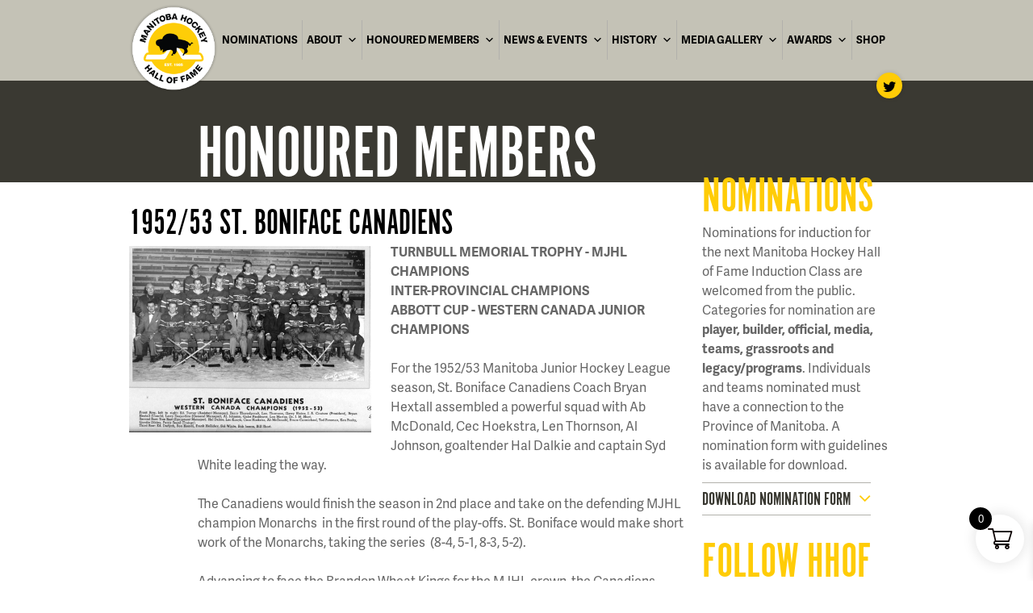

--- FILE ---
content_type: text/html; charset=UTF-8
request_url: https://mbhockeyhalloffame.ca/teams/st-boniface-canadiens-52-53/
body_size: 22950
content:
 <!doctype html>

<!--[if lt IE 7]><html lang="en-CA" class="no-js lt-ie9 lt-ie8 lt-ie7"><![endif]-->
<!--[if (IE 7)&!(IEMobile)]><html lang="en-CA" class="no-js lt-ie9 lt-ie8"><![endif]-->
<!--[if (IE 8)&!(IEMobile)]><html lang="en-CA" class="no-js lt-ie9"><![endif]-->
<!--[if gt IE 8]><!--> <html lang="en-CA" class="no-js"><!--<![endif]-->

	<head>
		<meta charset="utf-8">

				<meta http-equiv="X-UA-Compatible" content="IE=edge,chrome=1">

		<!-- Stop auto styling of numbers for some browsers, instead add <a href="tel:xxx-xxx-xxxx"> -->
		<meta name="format-detection" content="telephone=no">

		<title>
1952/53 ST. BONIFACE CANADIENS | Manitoba Hockey Hall of Fame		</title>

				<meta name="HandheldFriendly" content="True">
		<meta name="MobileOptimized" content="320">
		<meta name="viewport" content="width=device-width, initial-scale=1.0"/>

				<link rel="apple-touch-icon" href="https://mbhockeyhalloffame.ca/wp-content/themes/hhof/library/images/apple-icon-touch.png">
		<link rel="icon" href="https://mbhockeyhalloffame.ca/wp-content/themes/hhof/favicon.png?v=1">
		<!--[if IE]>
			<link rel="shortcut icon" href="https://mbhockeyhalloffame.ca/wp-content/themes/hhof/favicon.ico">
		<![endif]-->
				<meta name="msapplication-TileColor" content="#f01d4f">
		<meta name="msapplication-TileImage" content="https://mbhockeyhalloffame.ca/wp-content/themes/hhof/library/images/win8-tile-icon.png">

		<link rel="pingback" href="https://mbhockeyhalloffame.ca/xmlrpc.php">
		
		<div id="fb-root"></div>
		<script>(function(d, s, id) {
			var js, fjs = d.getElementsByTagName(s)[0];
			if (d.getElementById(id)) return;
			js = d.createElement(s); js.id = id;
			js.src = "//connect.facebook.net/en_US/all.js#xfbml=1";
			fjs.parentNode.insertBefore(js, fjs);
		}(document, 'script', 'facebook-jssdk'));


		function smoothScrolling(){//https://github.com/Yappli/smooth-scroll

			(function() // Code in a function to create an isolate scope
			{
			var speed = 500;
			var moving_frequency = 15; // Affects performance !
			var links = document.getElementsByTagName('a');
			var href;
			for(var i=0; i<links.length; i++)
			{   
			    href = (links[i].attributes.href === undefined) ? null : links[i].attributes.href.nodeValue.toString();
			    if(href !== null && href.length > 1 && href.substr(0, 1) == '#')
			    {
			        links[i].onclick = function()
			        {
			            var element;
			            var href = this.attributes.href.nodeValue.toString();
			            if(element = document.getElementById(href.substr(1)))
			            {
			                var hop_count = speed/moving_frequency
			                var getScrollTopDocumentAtBegin = getScrollTopDocument();
			                var gap = (getScrollTopElement(element) - getScrollTopDocumentAtBegin) / hop_count;

			                for(var i = 1; i <= hop_count; i++)
			                {
			                    (function()
			                    {
			                        var hop_top_position = gap*i;
			                        setTimeout(function(){  window.scrollTo(0, hop_top_position + getScrollTopDocumentAtBegin); }, moving_frequency*i);
			                    })();
			                }
			            }
			            if(href=='#inner-footer'){
			            	document.getElementById('clientname').focus();
			            	setTimeout(function(){
			            		phoneUs.style.color='rgb(255, 184, 0)';
			            		phoneUs.style.background='transparent url(http://dev.patterninteractive.com/wp-content/themes/patterninteractive/library/images/icon_call_yellow.png) no-repeat 0px 2px';
			            	},1500);

			            }

			            return false;
			        };
			    }
			}

			var getScrollTopElement =  function (e)
			{
			    var top = 0;

			    while (e.offsetParent != undefined && e.offsetParent != null)
			    {
			        top += e.offsetTop + (e.clientTop != null ? e.clientTop : 0);
			        e = e.offsetParent;
			    }

			    return top;
			};

			var getScrollTopDocument = function()
			{
			    return document.documentElement.scrollTop + document.body.scrollTop;
			};
			})();	
		};

			// if(window.attachEvent) {window.attachEvent('onload', smoothScrolling);}
			// else if(window.addEventListener){window.addEventListener('load', smoothScrolling, false);}
			// else {document.addEventListener('load', smoothScrolling, false);}


		var isMobile = function() {
			var check = false;
			(function(a){if(/(android|bb\d+|meego).+mobile|avantgo|bada\/|blackberry|blazer|compal|elaine|fennec|hiptop|iemobile|ip(hone|od)|iris|kindle|lge |maemo|midp|mmp|mobile.+firefox|netfront|opera m(ob|in)i|palm( os)?|phone|p(ixi|re)\/|plucker|pocket|psp|series(4|6)0|symbian|treo|up\.(browser|link)|vodafone|wap|windows (ce|phone)|xda|xiino/i.test(a)||/1207|6310|6590|3gso|4thp|50[1-6]i|770s|802s|a wa|abac|ac(er|oo|s\-)|ai(ko|rn)|al(av|ca|co)|amoi|an(ex|ny|yw)|aptu|ar(ch|go)|as(te|us)|attw|au(di|\-m|r |s )|avan|be(ck|ll|nq)|bi(lb|rd)|bl(ac|az)|br(e|v)w|bumb|bw\-(n|u)|c55\/|capi|ccwa|cdm\-|cell|chtm|cldc|cmd\-|co(mp|nd)|craw|da(it|ll|ng)|dbte|dc\-s|devi|dica|dmob|do(c|p)o|ds(12|\-d)|el(49|ai)|em(l2|ul)|er(ic|k0)|esl8|ez([4-7]0|os|wa|ze)|fetc|fly(\-|_)|g1 u|g560|gene|gf\-5|g\-mo|go(\.w|od)|gr(ad|un)|haie|hcit|hd\-(m|p|t)|hei\-|hi(pt|ta)|hp( i|ip)|hs\-c|ht(c(\-| |_|a|g|p|s|t)|tp)|hu(aw|tc)|i\-(20|go|ma)|i230|iac( |\-|\/)|ibro|idea|ig01|ikom|im1k|inno|ipaq|iris|ja(t|v)a|jbro|jemu|jigs|kddi|keji|kgt( |\/)|klon|kpt |kwc\-|kyo(c|k)|le(no|xi)|lg( g|\/(k|l|u)|50|54|\-[a-w])|libw|lynx|m1\-w|m3ga|m50\/|ma(te|ui|xo)|mc(01|21|ca)|m\-cr|me(rc|ri)|mi(o8|oa|ts)|mmef|mo(01|02|bi|de|do|t(\-| |o|v)|zz)|mt(50|p1|v )|mwbp|mywa|n10[0-2]|n20[2-3]|n30(0|2)|n50(0|2|5)|n7(0(0|1)|10)|ne((c|m)\-|on|tf|wf|wg|wt)|nok(6|i)|nzph|o2im|op(ti|wv)|oran|owg1|p800|pan(a|d|t)|pdxg|pg(13|\-([1-8]|c))|phil|pire|pl(ay|uc)|pn\-2|po(ck|rt|se)|prox|psio|pt\-g|qa\-a|qc(07|12|21|32|60|\-[2-7]|i\-)|qtek|r380|r600|raks|rim9|ro(ve|zo)|s55\/|sa(ge|ma|mm|ms|ny|va)|sc(01|h\-|oo|p\-)|sdk\/|se(c(\-|0|1)|47|mc|nd|ri)|sgh\-|shar|sie(\-|m)|sk\-0|sl(45|id)|sm(al|ar|b3|it|t5)|so(ft|ny)|sp(01|h\-|v\-|v )|sy(01|mb)|t2(18|50)|t6(00|10|18)|ta(gt|lk)|tcl\-|tdg\-|tel(i|m)|tim\-|t\-mo|to(pl|sh)|ts(70|m\-|m3|m5)|tx\-9|up(\.b|g1|si)|utst|v400|v750|veri|vi(rg|te)|vk(40|5[0-3]|\-v)|vm40|voda|vulc|vx(52|53|60|61|70|80|81|83|85|98)|w3c(\-| )|webc|whit|wi(g |nc|nw)|wmlb|wonu|x700|yas\-|your|zeto|zte\-/i.test(a.substr(0,4)))check = true})(navigator.userAgent||navigator.vendor||window.opera);
			return check; }

		//parallax background
		if(!isMobile() && 1 == 2){
			window.onscroll = function() {
				var scrollTop   = window.pageYOffset;
				var scrollSpeed = -2;//higher the slower
				var scrollPos   = (scrollTop/scrollSpeed)+'px';
				document.getElementById('body').style.backgroundPosition="0 "+scrollPos;

				
				//slider
				var sliders      = document.getElementsByClassName('tp-bgimg');
				
				var scrollSpeed2 = 3;//higher the slower

				for (var i = sliders.length - 1; i >= 0; i--) {
					var _tmp = window.getComputedStyle(sliders[i],null).backgroundPosition.trim().split(/\s+/),
				    	positions = {
				        'left' : _tmp[0],
				        'top' : _tmp[1]
				    };
				    var scrollTop2 = positions.top+window.pageYOffset;
					var scrollPos2 = (scrollTop/scrollSpeed2)+'px';				
					sliders[i].style.backgroundPosition=positions.left+" "+(scrollPos2);
				};
			};
		}

		</script>

		
		
				<meta name='robots' content='max-image-preview:large' />
	<style>img:is([sizes="auto" i], [sizes^="auto," i]) { contain-intrinsic-size: 3000px 1500px }</style>
	<link rel="alternate" type="application/rss+xml" title="Manitoba Hockey Hall of Fame &raquo; Feed" href="https://mbhockeyhalloffame.ca/feed/" />
<link rel="alternate" type="application/rss+xml" title="Manitoba Hockey Hall of Fame &raquo; Comments Feed" href="https://mbhockeyhalloffame.ca/comments/feed/" />
<script type="text/javascript">
/* <![CDATA[ */
window._wpemojiSettings = {"baseUrl":"https:\/\/s.w.org\/images\/core\/emoji\/16.0.1\/72x72\/","ext":".png","svgUrl":"https:\/\/s.w.org\/images\/core\/emoji\/16.0.1\/svg\/","svgExt":".svg","source":{"concatemoji":"https:\/\/mbhockeyhalloffame.ca\/wp-includes\/js\/wp-emoji-release.min.js"}};
/*! This file is auto-generated */
!function(s,n){var o,i,e;function c(e){try{var t={supportTests:e,timestamp:(new Date).valueOf()};sessionStorage.setItem(o,JSON.stringify(t))}catch(e){}}function p(e,t,n){e.clearRect(0,0,e.canvas.width,e.canvas.height),e.fillText(t,0,0);var t=new Uint32Array(e.getImageData(0,0,e.canvas.width,e.canvas.height).data),a=(e.clearRect(0,0,e.canvas.width,e.canvas.height),e.fillText(n,0,0),new Uint32Array(e.getImageData(0,0,e.canvas.width,e.canvas.height).data));return t.every(function(e,t){return e===a[t]})}function u(e,t){e.clearRect(0,0,e.canvas.width,e.canvas.height),e.fillText(t,0,0);for(var n=e.getImageData(16,16,1,1),a=0;a<n.data.length;a++)if(0!==n.data[a])return!1;return!0}function f(e,t,n,a){switch(t){case"flag":return n(e,"\ud83c\udff3\ufe0f\u200d\u26a7\ufe0f","\ud83c\udff3\ufe0f\u200b\u26a7\ufe0f")?!1:!n(e,"\ud83c\udde8\ud83c\uddf6","\ud83c\udde8\u200b\ud83c\uddf6")&&!n(e,"\ud83c\udff4\udb40\udc67\udb40\udc62\udb40\udc65\udb40\udc6e\udb40\udc67\udb40\udc7f","\ud83c\udff4\u200b\udb40\udc67\u200b\udb40\udc62\u200b\udb40\udc65\u200b\udb40\udc6e\u200b\udb40\udc67\u200b\udb40\udc7f");case"emoji":return!a(e,"\ud83e\udedf")}return!1}function g(e,t,n,a){var r="undefined"!=typeof WorkerGlobalScope&&self instanceof WorkerGlobalScope?new OffscreenCanvas(300,150):s.createElement("canvas"),o=r.getContext("2d",{willReadFrequently:!0}),i=(o.textBaseline="top",o.font="600 32px Arial",{});return e.forEach(function(e){i[e]=t(o,e,n,a)}),i}function t(e){var t=s.createElement("script");t.src=e,t.defer=!0,s.head.appendChild(t)}"undefined"!=typeof Promise&&(o="wpEmojiSettingsSupports",i=["flag","emoji"],n.supports={everything:!0,everythingExceptFlag:!0},e=new Promise(function(e){s.addEventListener("DOMContentLoaded",e,{once:!0})}),new Promise(function(t){var n=function(){try{var e=JSON.parse(sessionStorage.getItem(o));if("object"==typeof e&&"number"==typeof e.timestamp&&(new Date).valueOf()<e.timestamp+604800&&"object"==typeof e.supportTests)return e.supportTests}catch(e){}return null}();if(!n){if("undefined"!=typeof Worker&&"undefined"!=typeof OffscreenCanvas&&"undefined"!=typeof URL&&URL.createObjectURL&&"undefined"!=typeof Blob)try{var e="postMessage("+g.toString()+"("+[JSON.stringify(i),f.toString(),p.toString(),u.toString()].join(",")+"));",a=new Blob([e],{type:"text/javascript"}),r=new Worker(URL.createObjectURL(a),{name:"wpTestEmojiSupports"});return void(r.onmessage=function(e){c(n=e.data),r.terminate(),t(n)})}catch(e){}c(n=g(i,f,p,u))}t(n)}).then(function(e){for(var t in e)n.supports[t]=e[t],n.supports.everything=n.supports.everything&&n.supports[t],"flag"!==t&&(n.supports.everythingExceptFlag=n.supports.everythingExceptFlag&&n.supports[t]);n.supports.everythingExceptFlag=n.supports.everythingExceptFlag&&!n.supports.flag,n.DOMReady=!1,n.readyCallback=function(){n.DOMReady=!0}}).then(function(){return e}).then(function(){var e;n.supports.everything||(n.readyCallback(),(e=n.source||{}).concatemoji?t(e.concatemoji):e.wpemoji&&e.twemoji&&(t(e.twemoji),t(e.wpemoji)))}))}((window,document),window._wpemojiSettings);
/* ]]> */
</script>
<link rel='stylesheet' id='tc-seat-charts-block-frontend-css' href='https://mbhockeyhalloffame.ca/wp-content/plugins/seating-charts/includes/classes/../../assets/blocks/build/style-frontend.css' type='text/css' media='all' />
<link rel='stylesheet' id='tc_woobridge-block-css' href='https://mbhockeyhalloffame.ca/wp-content/plugins/bridge-for-woocommerce/includes/classes/../../assets/blocks/build/style-frontend.css' type='text/css' media='all' />
<style id='wp-emoji-styles-inline-css' type='text/css'>

	img.wp-smiley, img.emoji {
		display: inline !important;
		border: none !important;
		box-shadow: none !important;
		height: 1em !important;
		width: 1em !important;
		margin: 0 0.07em !important;
		vertical-align: -0.1em !important;
		background: none !important;
		padding: 0 !important;
	}
</style>
<link rel='stylesheet' id='wp-block-library-css' href='https://mbhockeyhalloffame.ca/wp-includes/css/dist/block-library/style.min.css' type='text/css' media='all' />
<style id='classic-theme-styles-inline-css' type='text/css'>
/*! This file is auto-generated */
.wp-block-button__link{color:#fff;background-color:#32373c;border-radius:9999px;box-shadow:none;text-decoration:none;padding:calc(.667em + 2px) calc(1.333em + 2px);font-size:1.125em}.wp-block-file__button{background:#32373c;color:#fff;text-decoration:none}
</style>
<link rel='stylesheet' id='me-spr-block-styles-css' href='https://mbhockeyhalloffame.ca/wp-content/plugins/simple-post-redirect//css/block-styles.min.css' type='text/css' media='all' />
<style id='global-styles-inline-css' type='text/css'>
:root{--wp--preset--aspect-ratio--square: 1;--wp--preset--aspect-ratio--4-3: 4/3;--wp--preset--aspect-ratio--3-4: 3/4;--wp--preset--aspect-ratio--3-2: 3/2;--wp--preset--aspect-ratio--2-3: 2/3;--wp--preset--aspect-ratio--16-9: 16/9;--wp--preset--aspect-ratio--9-16: 9/16;--wp--preset--color--black: #000000;--wp--preset--color--cyan-bluish-gray: #abb8c3;--wp--preset--color--white: #ffffff;--wp--preset--color--pale-pink: #f78da7;--wp--preset--color--vivid-red: #cf2e2e;--wp--preset--color--luminous-vivid-orange: #ff6900;--wp--preset--color--luminous-vivid-amber: #fcb900;--wp--preset--color--light-green-cyan: #7bdcb5;--wp--preset--color--vivid-green-cyan: #00d084;--wp--preset--color--pale-cyan-blue: #8ed1fc;--wp--preset--color--vivid-cyan-blue: #0693e3;--wp--preset--color--vivid-purple: #9b51e0;--wp--preset--gradient--vivid-cyan-blue-to-vivid-purple: linear-gradient(135deg,rgba(6,147,227,1) 0%,rgb(155,81,224) 100%);--wp--preset--gradient--light-green-cyan-to-vivid-green-cyan: linear-gradient(135deg,rgb(122,220,180) 0%,rgb(0,208,130) 100%);--wp--preset--gradient--luminous-vivid-amber-to-luminous-vivid-orange: linear-gradient(135deg,rgba(252,185,0,1) 0%,rgba(255,105,0,1) 100%);--wp--preset--gradient--luminous-vivid-orange-to-vivid-red: linear-gradient(135deg,rgba(255,105,0,1) 0%,rgb(207,46,46) 100%);--wp--preset--gradient--very-light-gray-to-cyan-bluish-gray: linear-gradient(135deg,rgb(238,238,238) 0%,rgb(169,184,195) 100%);--wp--preset--gradient--cool-to-warm-spectrum: linear-gradient(135deg,rgb(74,234,220) 0%,rgb(151,120,209) 20%,rgb(207,42,186) 40%,rgb(238,44,130) 60%,rgb(251,105,98) 80%,rgb(254,248,76) 100%);--wp--preset--gradient--blush-light-purple: linear-gradient(135deg,rgb(255,206,236) 0%,rgb(152,150,240) 100%);--wp--preset--gradient--blush-bordeaux: linear-gradient(135deg,rgb(254,205,165) 0%,rgb(254,45,45) 50%,rgb(107,0,62) 100%);--wp--preset--gradient--luminous-dusk: linear-gradient(135deg,rgb(255,203,112) 0%,rgb(199,81,192) 50%,rgb(65,88,208) 100%);--wp--preset--gradient--pale-ocean: linear-gradient(135deg,rgb(255,245,203) 0%,rgb(182,227,212) 50%,rgb(51,167,181) 100%);--wp--preset--gradient--electric-grass: linear-gradient(135deg,rgb(202,248,128) 0%,rgb(113,206,126) 100%);--wp--preset--gradient--midnight: linear-gradient(135deg,rgb(2,3,129) 0%,rgb(40,116,252) 100%);--wp--preset--font-size--small: 13px;--wp--preset--font-size--medium: 20px;--wp--preset--font-size--large: 36px;--wp--preset--font-size--x-large: 42px;--wp--preset--spacing--20: 0.44rem;--wp--preset--spacing--30: 0.67rem;--wp--preset--spacing--40: 1rem;--wp--preset--spacing--50: 1.5rem;--wp--preset--spacing--60: 2.25rem;--wp--preset--spacing--70: 3.38rem;--wp--preset--spacing--80: 5.06rem;--wp--preset--shadow--natural: 6px 6px 9px rgba(0, 0, 0, 0.2);--wp--preset--shadow--deep: 12px 12px 50px rgba(0, 0, 0, 0.4);--wp--preset--shadow--sharp: 6px 6px 0px rgba(0, 0, 0, 0.2);--wp--preset--shadow--outlined: 6px 6px 0px -3px rgba(255, 255, 255, 1), 6px 6px rgba(0, 0, 0, 1);--wp--preset--shadow--crisp: 6px 6px 0px rgba(0, 0, 0, 1);}:where(.is-layout-flex){gap: 0.5em;}:where(.is-layout-grid){gap: 0.5em;}body .is-layout-flex{display: flex;}.is-layout-flex{flex-wrap: wrap;align-items: center;}.is-layout-flex > :is(*, div){margin: 0;}body .is-layout-grid{display: grid;}.is-layout-grid > :is(*, div){margin: 0;}:where(.wp-block-columns.is-layout-flex){gap: 2em;}:where(.wp-block-columns.is-layout-grid){gap: 2em;}:where(.wp-block-post-template.is-layout-flex){gap: 1.25em;}:where(.wp-block-post-template.is-layout-grid){gap: 1.25em;}.has-black-color{color: var(--wp--preset--color--black) !important;}.has-cyan-bluish-gray-color{color: var(--wp--preset--color--cyan-bluish-gray) !important;}.has-white-color{color: var(--wp--preset--color--white) !important;}.has-pale-pink-color{color: var(--wp--preset--color--pale-pink) !important;}.has-vivid-red-color{color: var(--wp--preset--color--vivid-red) !important;}.has-luminous-vivid-orange-color{color: var(--wp--preset--color--luminous-vivid-orange) !important;}.has-luminous-vivid-amber-color{color: var(--wp--preset--color--luminous-vivid-amber) !important;}.has-light-green-cyan-color{color: var(--wp--preset--color--light-green-cyan) !important;}.has-vivid-green-cyan-color{color: var(--wp--preset--color--vivid-green-cyan) !important;}.has-pale-cyan-blue-color{color: var(--wp--preset--color--pale-cyan-blue) !important;}.has-vivid-cyan-blue-color{color: var(--wp--preset--color--vivid-cyan-blue) !important;}.has-vivid-purple-color{color: var(--wp--preset--color--vivid-purple) !important;}.has-black-background-color{background-color: var(--wp--preset--color--black) !important;}.has-cyan-bluish-gray-background-color{background-color: var(--wp--preset--color--cyan-bluish-gray) !important;}.has-white-background-color{background-color: var(--wp--preset--color--white) !important;}.has-pale-pink-background-color{background-color: var(--wp--preset--color--pale-pink) !important;}.has-vivid-red-background-color{background-color: var(--wp--preset--color--vivid-red) !important;}.has-luminous-vivid-orange-background-color{background-color: var(--wp--preset--color--luminous-vivid-orange) !important;}.has-luminous-vivid-amber-background-color{background-color: var(--wp--preset--color--luminous-vivid-amber) !important;}.has-light-green-cyan-background-color{background-color: var(--wp--preset--color--light-green-cyan) !important;}.has-vivid-green-cyan-background-color{background-color: var(--wp--preset--color--vivid-green-cyan) !important;}.has-pale-cyan-blue-background-color{background-color: var(--wp--preset--color--pale-cyan-blue) !important;}.has-vivid-cyan-blue-background-color{background-color: var(--wp--preset--color--vivid-cyan-blue) !important;}.has-vivid-purple-background-color{background-color: var(--wp--preset--color--vivid-purple) !important;}.has-black-border-color{border-color: var(--wp--preset--color--black) !important;}.has-cyan-bluish-gray-border-color{border-color: var(--wp--preset--color--cyan-bluish-gray) !important;}.has-white-border-color{border-color: var(--wp--preset--color--white) !important;}.has-pale-pink-border-color{border-color: var(--wp--preset--color--pale-pink) !important;}.has-vivid-red-border-color{border-color: var(--wp--preset--color--vivid-red) !important;}.has-luminous-vivid-orange-border-color{border-color: var(--wp--preset--color--luminous-vivid-orange) !important;}.has-luminous-vivid-amber-border-color{border-color: var(--wp--preset--color--luminous-vivid-amber) !important;}.has-light-green-cyan-border-color{border-color: var(--wp--preset--color--light-green-cyan) !important;}.has-vivid-green-cyan-border-color{border-color: var(--wp--preset--color--vivid-green-cyan) !important;}.has-pale-cyan-blue-border-color{border-color: var(--wp--preset--color--pale-cyan-blue) !important;}.has-vivid-cyan-blue-border-color{border-color: var(--wp--preset--color--vivid-cyan-blue) !important;}.has-vivid-purple-border-color{border-color: var(--wp--preset--color--vivid-purple) !important;}.has-vivid-cyan-blue-to-vivid-purple-gradient-background{background: var(--wp--preset--gradient--vivid-cyan-blue-to-vivid-purple) !important;}.has-light-green-cyan-to-vivid-green-cyan-gradient-background{background: var(--wp--preset--gradient--light-green-cyan-to-vivid-green-cyan) !important;}.has-luminous-vivid-amber-to-luminous-vivid-orange-gradient-background{background: var(--wp--preset--gradient--luminous-vivid-amber-to-luminous-vivid-orange) !important;}.has-luminous-vivid-orange-to-vivid-red-gradient-background{background: var(--wp--preset--gradient--luminous-vivid-orange-to-vivid-red) !important;}.has-very-light-gray-to-cyan-bluish-gray-gradient-background{background: var(--wp--preset--gradient--very-light-gray-to-cyan-bluish-gray) !important;}.has-cool-to-warm-spectrum-gradient-background{background: var(--wp--preset--gradient--cool-to-warm-spectrum) !important;}.has-blush-light-purple-gradient-background{background: var(--wp--preset--gradient--blush-light-purple) !important;}.has-blush-bordeaux-gradient-background{background: var(--wp--preset--gradient--blush-bordeaux) !important;}.has-luminous-dusk-gradient-background{background: var(--wp--preset--gradient--luminous-dusk) !important;}.has-pale-ocean-gradient-background{background: var(--wp--preset--gradient--pale-ocean) !important;}.has-electric-grass-gradient-background{background: var(--wp--preset--gradient--electric-grass) !important;}.has-midnight-gradient-background{background: var(--wp--preset--gradient--midnight) !important;}.has-small-font-size{font-size: var(--wp--preset--font-size--small) !important;}.has-medium-font-size{font-size: var(--wp--preset--font-size--medium) !important;}.has-large-font-size{font-size: var(--wp--preset--font-size--large) !important;}.has-x-large-font-size{font-size: var(--wp--preset--font-size--x-large) !important;}
:where(.wp-block-post-template.is-layout-flex){gap: 1.25em;}:where(.wp-block-post-template.is-layout-grid){gap: 1.25em;}
:where(.wp-block-columns.is-layout-flex){gap: 2em;}:where(.wp-block-columns.is-layout-grid){gap: 2em;}
:root :where(.wp-block-pullquote){font-size: 1.5em;line-height: 1.6;}
</style>
<link rel='stylesheet' id='cpsh-shortcodes-css' href='https://mbhockeyhalloffame.ca/wp-content/plugins/column-shortcodes/assets/css/shortcodes.css' type='text/css' media='all' />
<link rel='stylesheet' id='photoswipe-lib-css' href='https://mbhockeyhalloffame.ca/wp-content/plugins/photo-swipe/lib/photoswipe.css' type='text/css' media='all' />
<link rel='stylesheet' id='photoswipe-default-skin-css' href='https://mbhockeyhalloffame.ca/wp-content/plugins/photo-swipe/lib/default-skin/default-skin.css' type='text/css' media='all' />
<link rel='stylesheet' id='tc-front-css' href='https://mbhockeyhalloffame.ca/wp-content/plugins/tickera/css/front.css' type='text/css' media='all' />
<link rel='stylesheet' id='tc-elementor-sc-popup-css' href='https://mbhockeyhalloffame.ca/wp-content/plugins/tickera/css/builders/elementor-sc-popup.css' type='text/css' media='all' />
<link rel='stylesheet' id='font-awesome-css' href='https://mbhockeyhalloffame.ca/wp-content/plugins/tickera/css/font-awesome.min.css' type='text/css' media='all' />
<link rel='stylesheet' id='woocommerce-layout-css' href='https://mbhockeyhalloffame.ca/wp-content/plugins/woocommerce/assets/css/woocommerce-layout.css' type='text/css' media='all' />
<link rel='stylesheet' id='woocommerce-smallscreen-css' href='https://mbhockeyhalloffame.ca/wp-content/plugins/woocommerce/assets/css/woocommerce-smallscreen.css' type='text/css' media='only screen and (max-width: 768px)' />
<link rel='stylesheet' id='woocommerce-general-css' href='https://mbhockeyhalloffame.ca/wp-content/plugins/woocommerce/assets/css/woocommerce.css' type='text/css' media='all' />
<style id='woocommerce-inline-inline-css' type='text/css'>
.woocommerce form .form-row .required { visibility: visible; }
</style>
<link rel='stylesheet' id='tc_custom_fields-fields-front-css' href='https://mbhockeyhalloffame.ca/wp-content/plugins/custom-forms/css/front.css' type='text/css' media='all' />
<link rel='stylesheet' id='tc-seatings-front-css' href='https://mbhockeyhalloffame.ca/wp-content/plugins/seating-charts/assets/seatings-default.css' type='text/css' media='all' />
<link rel='stylesheet' id='tc_woobridge-front-css' href='https://mbhockeyhalloffame.ca/wp-content/plugins/bridge-for-woocommerce/assets/css/front.css' type='text/css' media='all' />
<link rel='stylesheet' id='give-styles-css' href='https://mbhockeyhalloffame.ca/wp-content/plugins/give/assets/dist/css/give.css' type='text/css' media='all' />
<link rel='stylesheet' id='give-donation-summary-style-frontend-css' href='https://mbhockeyhalloffame.ca/wp-content/plugins/give/assets/dist/css/give-donation-summary.css' type='text/css' media='all' />
<link rel='stylesheet' id='megamenu-css' href='https://mbhockeyhalloffame.ca/wp-content/uploads/maxmegamenu/style.css' type='text/css' media='all' />
<link rel='stylesheet' id='dashicons-css' href='https://mbhockeyhalloffame.ca/wp-includes/css/dashicons.min.css' type='text/css' media='all' />
<link rel='stylesheet' id='brands-styles-css' href='https://mbhockeyhalloffame.ca/wp-content/plugins/woocommerce/assets/css/brands.css' type='text/css' media='all' />
<link rel='stylesheet' id='xoo-wsc-fonts-css' href='https://mbhockeyhalloffame.ca/wp-content/plugins/side-cart-woocommerce/assets/css/xoo-wsc-fonts.css' type='text/css' media='all' />
<link rel='stylesheet' id='xoo-wsc-style-css' href='https://mbhockeyhalloffame.ca/wp-content/plugins/side-cart-woocommerce/assets/css/xoo-wsc-style.css' type='text/css' media='all' />
<style id='xoo-wsc-style-inline-css' type='text/css'>




.xoo-wsc-ft-buttons-cont a.xoo-wsc-ft-btn, .xoo-wsc-container .xoo-wsc-btn {
	background-color: #000000;
	color: #ffffff;
	border: 2px solid #ffffff;
	padding: 10px 20px;
}

.xoo-wsc-ft-buttons-cont a.xoo-wsc-ft-btn:hover, .xoo-wsc-container .xoo-wsc-btn:hover {
	background-color: #ffffff;
	color: #000000;
	border: 2px solid #000000;
}

 

.xoo-wsc-footer{
	background-color: #ffffff;
	color: #000000;
	padding: 10px 20px;
	box-shadow: 0 -1px 10px #0000001a;
}

.xoo-wsc-footer, .xoo-wsc-footer a, .xoo-wsc-footer .amount{
	font-size: 18px;
}

.xoo-wsc-btn .amount{
	color: #ffffff}

.xoo-wsc-btn:hover .amount{
	color: #000000;
}

.xoo-wsc-ft-buttons-cont{
	grid-template-columns: auto;
}

.xoo-wsc-basket{
	bottom: 12px;
	right: 1px;
	background-color: #ffffff;
	color: #0a0000;
	box-shadow: 0px 0px 15px 2px #0000001a;
	border-radius: 50%;
	display: flex;
	width: 60px;
	height: 60px;
}


.xoo-wsc-bki{
	font-size: 30px}

.xoo-wsc-items-count{
	top: -9px;
	left: -8px;
}

.xoo-wsc-items-count, .xoo-wsch-items-count{
	background-color: #000000;
	color: #ffffff;
}

.xoo-wsc-container, .xoo-wsc-slider{
	max-width: 365px;
	right: -365px;
	top: 0;bottom: 0;
	bottom: 0;
	font-family: }


.xoo-wsc-cart-active .xoo-wsc-container, .xoo-wsc-slider-active .xoo-wsc-slider{
	right: 0;
}


.xoo-wsc-cart-active .xoo-wsc-basket{
	right: 365px;
}

.xoo-wsc-slider{
	right: -365px;
}

span.xoo-wsch-close {
    font-size: 20px;
}

	.xoo-wsch-top{
		justify-content: center;
	}
	span.xoo-wsch-close {
	    right: 10px;
	}

.xoo-wsch-text{
	font-size: 20px;
}

.xoo-wsc-header{
	color: #000000;
	background-color: #ffffff;
	border-bottom: 2px solid #eee;
	padding: 15px 15px;
}


.xoo-wsc-body{
	background-color: #f8f9fa;
}

.xoo-wsc-products:not(.xoo-wsc-pattern-card), .xoo-wsc-products:not(.xoo-wsc-pattern-card) span.amount, .xoo-wsc-products:not(.xoo-wsc-pattern-card) a{
	font-size: 16px;
	color: #000000;
}

.xoo-wsc-products:not(.xoo-wsc-pattern-card) .xoo-wsc-product{
	padding: 10px 15px;
	margin: 10px 15px;
	border-radius: 5px;
	box-shadow: 0 2px 2px #00000005;
	background-color: #ffffff;
}

.xoo-wsc-sm-info{
	flex-grow: 1;
    align-self: stretch;
}
.xoo-wsc-sm-left {
    justify-content: space-evenly;
}


/** Shortcode **/
.xoo-wsc-sc-count{
	background-color: #000000;
	color: #ffffff;
}

.xoo-wsc-sc-bki{
	font-size: 28px;
	color: #000000;
}
.xoo-wsc-sc-cont{
	color: #000000;
}

.added_to_cart{
	display: none!important;
}

.xoo-wsc-product dl.variation {
	display: block;
}


.xoo-wsc-product-cont{
	padding: 10px 10px;
}

.xoo-wsc-products:not(.xoo-wsc-pattern-card) .xoo-wsc-img-col{
	width: 30%;
}

.xoo-wsc-pattern-card .xoo-wsc-img-col img{
	max-width: 100%;
	height: auto;
}

.xoo-wsc-products:not(.xoo-wsc-pattern-card) .xoo-wsc-sum-col{
	width: 70%;
}

.xoo-wsc-pattern-card .xoo-wsc-product-cont{
	width: 50% 
}

@media only screen and (max-width: 600px) {
	.xoo-wsc-pattern-card .xoo-wsc-product-cont  {
		width: 50%;
	}
}


.xoo-wsc-pattern-card .xoo-wsc-product{
	border: 0;
	box-shadow: 0px 10px 15px -12px #0000001a;
}


.xoo-wsc-sm-front{
	background-color: #eee;
}
.xoo-wsc-pattern-card, .xoo-wsc-sm-front{
	border-bottom-left-radius: 5px;
	border-bottom-right-radius: 5px;
}
.xoo-wsc-pattern-card, .xoo-wsc-img-col img, .xoo-wsc-img-col, .xoo-wsc-sm-back-cont{
	border-top-left-radius: 5px;
	border-top-right-radius: 5px;
}
.xoo-wsc-sm-back{
	background-color: #fff;
}
.xoo-wsc-pattern-card, .xoo-wsc-pattern-card a, .xoo-wsc-pattern-card .amount{
	font-size: 16px;
}

.xoo-wsc-sm-front, .xoo-wsc-sm-front a, .xoo-wsc-sm-front .amount{
	color: #000;
}

.xoo-wsc-sm-back, .xoo-wsc-sm-back a, .xoo-wsc-sm-back .amount{
	color: #000;
}


.magictime {
    animation-duration: 0.5s;
}



span.xoo-wsch-items-count{
	height: 20px;
	line-height: 20px;
	width: 20px;
}

span.xoo-wsch-icon{
	font-size: 30px
}

.xoo-wsc-smr-del{
	font-size: 16px
}
</style>
<link rel='stylesheet' id='custom-shop-styles-css' href='https://mbhockeyhalloffame.ca/wp-content/themes/hhof/custom-shop.css' type='text/css' media='all' />
<link rel='stylesheet' id='hurrytimer-css' href='https://mbhockeyhalloffame.ca/wp-content/uploads/hurrytimer/css/e2dbf7d0f2670bcc.css' type='text/css' media='all' />
<link rel='stylesheet' id='tc-common-front-css' href='https://mbhockeyhalloffame.ca/wp-content/plugins/tickera/includes/addons/gutenberg/assets/blocks.css' type='text/css' media='all' />
<link rel='stylesheet' id='msl-main-css' href='https://mbhockeyhalloffame.ca/wp-content/plugins/master-slider/public/assets/css/masterslider.main.css' type='text/css' media='all' />
<link rel='stylesheet' id='msl-custom-css' href='https://mbhockeyhalloffame.ca/wp-content/uploads/master-slider/custom.css' type='text/css' media='all' />
<link rel='stylesheet' id='the-grid-css' href='https://mbhockeyhalloffame.ca/wp-content/plugins/the-grid/frontend/assets/css/the-grid.min.css' type='text/css' media='all' />
<style id='the-grid-inline-css' type='text/css'>
.tolb-holder{background:rgba(0,0,0,0.8)}.tolb-holder .tolb-close,.tolb-holder .tolb-title,.tolb-holder .tolb-counter,.tolb-holder .tolb-next i,.tolb-holder .tolb-prev i{color:#ffffff}.tolb-holder .tolb-load{border-color:rgba(1,0,0,0.2);border-left:3px solid #ffffff}
.to-heart-icon,.to-heart-icon svg,.to-post-like,.to-post-like .to-like-count{position:relative;display:inline-block}.to-post-like{width:auto;cursor:pointer;font-weight:400}.to-heart-icon{float:left;margin:0 4px 0 0}.to-heart-icon svg{overflow:visible;width:15px;height:14px}.to-heart-icon g{-webkit-transform:scale(1);transform:scale(1)}.to-heart-icon path{-webkit-transform:scale(1);transform:scale(1);transition:fill .4s ease,stroke .4s ease}.no-liked .to-heart-icon path{fill:#999;stroke:#999}.empty-heart .to-heart-icon path{fill:transparent!important;stroke:#999}.liked .to-heart-icon path,.to-heart-icon svg:hover path{fill:#ff6863!important;stroke:#ff6863!important}@keyframes heartBeat{0%{transform:scale(1)}20%{transform:scale(.8)}30%{transform:scale(.95)}45%{transform:scale(.75)}50%{transform:scale(.85)}100%{transform:scale(.9)}}@-webkit-keyframes heartBeat{0%,100%,50%{-webkit-transform:scale(1)}20%{-webkit-transform:scale(.8)}30%{-webkit-transform:scale(.95)}45%{-webkit-transform:scale(.75)}}.heart-pulse g{-webkit-animation-name:heartBeat;animation-name:heartBeat;-webkit-animation-duration:1s;animation-duration:1s;-webkit-animation-iteration-count:infinite;animation-iteration-count:infinite;-webkit-transform-origin:50% 50%;transform-origin:50% 50%}.to-post-like a{color:inherit!important;fill:inherit!important;stroke:inherit!important}
</style>
<link rel='stylesheet' id='bones-stylesheet-css' href='https://mbhockeyhalloffame.ca/wp-content/themes/hhof/library/css/style.css?v=20200000' type='text/css' media='all' />
<!--[if lt IE 9]>
<link rel='stylesheet' id='bones-ie-only-css' href='https://mbhockeyhalloffame.ca/wp-content/themes/hhof/library/css/ie.css' type='text/css' media='all' />
<![endif]-->
<script type="text/javascript" src="https://mbhockeyhalloffame.ca/wp-includes/js/jquery/jquery.min.js" id="jquery-core-js"></script>
<script type="text/javascript" src="https://mbhockeyhalloffame.ca/wp-includes/js/jquery/jquery-migrate.min.js" id="jquery-migrate-js"></script>
<script type="text/javascript" id="tc-cart-js-extra">
/* <![CDATA[ */
var tc_ajax = {"ajaxUrl":"https:\/\/mbhockeyhalloffame.ca\/wp-admin\/admin-ajax.php","ajaxNonce":"c9d94b4a01","empty_cart_message":"Are you sure you want to remove all tickets from your cart?","success_message":"Ticket Added!","imgUrl":"https:\/\/mbhockeyhalloffame.ca\/wp-content\/plugins\/tickera\/images\/ajax-loader.gif","addingMsg":"Adding ticket to cart...","outMsg":"In Your Cart","cart_url":"https:\/\/mbhockeyhalloffame.ca\/tickets-cart\/","update_cart_message":"Please update your cart before to proceed.","empty_cart_confirmation":"Please confirm to remove all of the items from your cart.","tc_provide_your_details":"In order to continue you need to agree to provide your details.","tc_gateway_collection_data":"","tc_error_message":"Only customers aged 16 or older are permitted for purchase on this website","tc_show_age_check":"no","tc_field_error":"This field is required *","alphanumeric_characters_only":"Please use alphanumeric characters only."};
/* ]]> */
</script>
<script type="text/javascript" src="https://mbhockeyhalloffame.ca/wp-content/plugins/tickera/js/cart.js" id="tc-cart-js"></script>
<script type="text/javascript" src="https://mbhockeyhalloffame.ca/wp-content/plugins/photo-swipe/lib/photoswipe.min.js" id="photoswipe-lib-js"></script>
<script type="text/javascript" id="tc-jquery-validate-js-extra">
/* <![CDATA[ */
var tc_jquery_validate_library_translation = {"required":"This field is required.","remote":"Please fix this field.","email":"Please enter a valid email address.","url":"Please enter a valid URL.","date":"Please enter a valid date.","dateISO":"Please enter a valid date (ISO).","number":"Please enter a valid number.","digits":"Please enter only digits.","equalTo":"Please enter the same value again.","maxlength":"Please enter no more than {0} characters.","minlength":"Please enter at least {0} characters.","rangelength":"Please enter a value between {0} and {1} characters long.","range":"Please enter a value between {0} and {1}.","max":"Please enter a value less than or equal to {0}.","min":"Please enter a value greater than or equal to {0}.","step":"Please enter a multiple of {0}."};
/* ]]> */
</script>
<script type="text/javascript" src="https://mbhockeyhalloffame.ca/wp-content/plugins/tickera/js/jquery.validate.min.js" id="tc-jquery-validate-js"></script>
<script type="text/javascript" src="https://mbhockeyhalloffame.ca/wp-content/plugins/woocommerce/assets/js/jquery-blockui/jquery.blockUI.min.js" id="wc-jquery-blockui-js" defer="defer" data-wp-strategy="defer"></script>
<script type="text/javascript" id="wc-add-to-cart-js-extra">
/* <![CDATA[ */
var wc_add_to_cart_params = {"ajax_url":"\/wp-admin\/admin-ajax.php","wc_ajax_url":"\/?wc-ajax=%%endpoint%%","i18n_view_cart":"View cart","cart_url":"https:\/\/mbhockeyhalloffame.ca\/cart\/","is_cart":"","cart_redirect_after_add":"no"};
/* ]]> */
</script>
<script type="text/javascript" src="https://mbhockeyhalloffame.ca/wp-content/plugins/woocommerce/assets/js/frontend/add-to-cart.min.js" id="wc-add-to-cart-js" defer="defer" data-wp-strategy="defer"></script>
<script type="text/javascript" src="https://mbhockeyhalloffame.ca/wp-content/plugins/woocommerce/assets/js/js-cookie/js.cookie.min.js" id="wc-js-cookie-js" defer="defer" data-wp-strategy="defer"></script>
<script type="text/javascript" id="woocommerce-js-extra">
/* <![CDATA[ */
var woocommerce_params = {"ajax_url":"\/wp-admin\/admin-ajax.php","wc_ajax_url":"\/?wc-ajax=%%endpoint%%","i18n_password_show":"Show password","i18n_password_hide":"Hide password"};
/* ]]> */
</script>
<script type="text/javascript" src="https://mbhockeyhalloffame.ca/wp-content/plugins/woocommerce/assets/js/frontend/woocommerce.min.js" id="woocommerce-js" defer="defer" data-wp-strategy="defer"></script>
<script type="text/javascript" src="https://mbhockeyhalloffame.ca/wp-content/plugins/bridge-for-woocommerce/assets/js/front.js" id="tc_woobridge-front-js"></script>
<script type="text/javascript" id="give-js-extra">
/* <![CDATA[ */
var give_global_vars = {"ajaxurl":"https:\/\/mbhockeyhalloffame.ca\/wp-admin\/admin-ajax.php","checkout_nonce":"0286aba189","currency":"CAD","currency_sign":"$","currency_pos":"before","thousands_separator":",","decimal_separator":".","no_gateway":"Please select a payment method.","bad_minimum":"The minimum custom donation amount for this form is","bad_maximum":"The maximum custom donation amount for this form is","general_loading":"Loading...","purchase_loading":"Please Wait...","textForOverlayScreen":"<h3>Processing...<\/h3><p>This will only take a second!<\/p>","number_decimals":"2","is_test_mode":"","give_version":"2.19.0","magnific_options":{"main_class":"give-modal","close_on_bg_click":false},"form_translation":{"payment-mode":"Please select payment mode.","give_first":"Please enter your first name.","give_last":"Please enter your last name.","give_email":"Please enter a valid email address.","give_user_login":"Invalid email address or username.","give_user_pass":"Enter a password.","give_user_pass_confirm":"Enter the password confirmation.","give_agree_to_terms":"You must agree to the terms and conditions."},"confirm_email_sent_message":"Please check your email and click on the link to access your complete donation history.","ajax_vars":{"ajaxurl":"https:\/\/mbhockeyhalloffame.ca\/wp-admin\/admin-ajax.php","ajaxNonce":"e9cf48f15f","loading":"Loading","select_option":"Please select an option","default_gateway":"paypal","permalinks":"1","number_decimals":2},"cookie_hash":"4e5e6285ee74281b1374661c43626f8b","session_nonce_cookie_name":"wp-give_session_reset_nonce_4e5e6285ee74281b1374661c43626f8b","session_cookie_name":"wp-give_session_4e5e6285ee74281b1374661c43626f8b","delete_session_nonce_cookie":"0"};
var giveApiSettings = {"root":"https:\/\/mbhockeyhalloffame.ca\/wp-json\/give-api\/v2\/","rest_base":"give-api\/v2"};
/* ]]> */
</script>
<script type="text/javascript" src="https://mbhockeyhalloffame.ca/wp-content/plugins/give/assets/dist/js/give.js" id="give-js"></script>
<script type="text/javascript" id="WCPAY_ASSETS-js-extra">
/* <![CDATA[ */
var wcpayAssets = {"url":"https:\/\/mbhockeyhalloffame.ca\/wp-content\/plugins\/woocommerce-payments\/dist\/"};
/* ]]> */
</script>
<script type="text/javascript" id="wc-cart-fragments-js-extra">
/* <![CDATA[ */
var wc_cart_fragments_params = {"ajax_url":"\/wp-admin\/admin-ajax.php","wc_ajax_url":"\/?wc-ajax=%%endpoint%%","cart_hash_key":"wc_cart_hash_c9a30e94d78189e09db3c80deaf2dcbb","fragment_name":"wc_fragments_c9a30e94d78189e09db3c80deaf2dcbb","request_timeout":"5000"};
/* ]]> */
</script>
<script type="text/javascript" src="https://mbhockeyhalloffame.ca/wp-content/plugins/woocommerce/assets/js/frontend/cart-fragments.min.js" id="wc-cart-fragments-js" defer="defer" data-wp-strategy="defer"></script>
<script type="text/javascript" src="https://mbhockeyhalloffame.ca/wp-content/themes/hhof/library/js/libs/modernizr.custom.min.js" id="bones-modernizr-js"></script>
<link rel="https://api.w.org/" href="https://mbhockeyhalloffame.ca/wp-json/" /><link rel="alternate" title="JSON" type="application/json" href="https://mbhockeyhalloffame.ca/wp-json/wp/v2/teams/1683" /><link rel="canonical" href="https://mbhockeyhalloffame.ca/teams/st-boniface-canadiens-52-53/" />
<link rel='shortlink' href='https://mbhockeyhalloffame.ca/?p=1683' />
<link rel="alternate" title="oEmbed (JSON)" type="application/json+oembed" href="https://mbhockeyhalloffame.ca/wp-json/oembed/1.0/embed?url=https%3A%2F%2Fmbhockeyhalloffame.ca%2Fteams%2Fst-boniface-canadiens-52-53%2F" />
<link rel="alternate" title="oEmbed (XML)" type="text/xml+oembed" href="https://mbhockeyhalloffame.ca/wp-json/oembed/1.0/embed?url=https%3A%2F%2Fmbhockeyhalloffame.ca%2Fteams%2Fst-boniface-canadiens-52-53%2F&#038;format=xml" />

		<!-- GA Google Analytics @ https://m0n.co/ga -->
		<script async src="https://www.googletagmanager.com/gtag/js?id=G-Y19HHKH9RP"></script>
		<script>
			window.dataLayer = window.dataLayer || [];
			function gtag(){dataLayer.push(arguments);}
			gtag('js', new Date());
			gtag('config', 'G-Y19HHKH9RP');
		</script>

	<script>var ms_grabbing_curosr = 'https://mbhockeyhalloffame.ca/wp-content/plugins/master-slider/public/assets/css/common/grabbing.cur', ms_grab_curosr = 'https://mbhockeyhalloffame.ca/wp-content/plugins/master-slider/public/assets/css/common/grab.cur';</script>
<meta name="generator" content="MasterSlider 3.11.0 - Responsive Touch Image Slider | avt.li/msf" />
<meta name="generator" content="Give v2.19.0" />
<style>
        .woocommerce .pick-seat-button {
            background-color: #ffc107;
            color: #000;
            font-weight: bold;
            text-transform: uppercase;
            text-align: center;
        }
    </style>	<noscript><style>.woocommerce-product-gallery{ opacity: 1 !important; }</style></noscript>
	<meta name="generator" content="Powered by Slider Revolution 6.7.34 - responsive, Mobile-Friendly Slider Plugin for WordPress with comfortable drag and drop interface." />
  <script src="https://use.typekit.net/xcu3ruq.js"></script>
   <script>try{Typekit.load({ async: true });}catch(e){}</script>
   <script>function setREVStartSize(e){
			//window.requestAnimationFrame(function() {
				window.RSIW = window.RSIW===undefined ? window.innerWidth : window.RSIW;
				window.RSIH = window.RSIH===undefined ? window.innerHeight : window.RSIH;
				try {
					var pw = document.getElementById(e.c).parentNode.offsetWidth,
						newh;
					pw = pw===0 || isNaN(pw) || (e.l=="fullwidth" || e.layout=="fullwidth") ? window.RSIW : pw;
					e.tabw = e.tabw===undefined ? 0 : parseInt(e.tabw);
					e.thumbw = e.thumbw===undefined ? 0 : parseInt(e.thumbw);
					e.tabh = e.tabh===undefined ? 0 : parseInt(e.tabh);
					e.thumbh = e.thumbh===undefined ? 0 : parseInt(e.thumbh);
					e.tabhide = e.tabhide===undefined ? 0 : parseInt(e.tabhide);
					e.thumbhide = e.thumbhide===undefined ? 0 : parseInt(e.thumbhide);
					e.mh = e.mh===undefined || e.mh=="" || e.mh==="auto" ? 0 : parseInt(e.mh,0);
					if(e.layout==="fullscreen" || e.l==="fullscreen")
						newh = Math.max(e.mh,window.RSIH);
					else{
						e.gw = Array.isArray(e.gw) ? e.gw : [e.gw];
						for (var i in e.rl) if (e.gw[i]===undefined || e.gw[i]===0) e.gw[i] = e.gw[i-1];
						e.gh = e.el===undefined || e.el==="" || (Array.isArray(e.el) && e.el.length==0)? e.gh : e.el;
						e.gh = Array.isArray(e.gh) ? e.gh : [e.gh];
						for (var i in e.rl) if (e.gh[i]===undefined || e.gh[i]===0) e.gh[i] = e.gh[i-1];
											
						var nl = new Array(e.rl.length),
							ix = 0,
							sl;
						e.tabw = e.tabhide>=pw ? 0 : e.tabw;
						e.thumbw = e.thumbhide>=pw ? 0 : e.thumbw;
						e.tabh = e.tabhide>=pw ? 0 : e.tabh;
						e.thumbh = e.thumbhide>=pw ? 0 : e.thumbh;
						for (var i in e.rl) nl[i] = e.rl[i]<window.RSIW ? 0 : e.rl[i];
						sl = nl[0];
						for (var i in nl) if (sl>nl[i] && nl[i]>0) { sl = nl[i]; ix=i;}
						var m = pw>(e.gw[ix]+e.tabw+e.thumbw) ? 1 : (pw-(e.tabw+e.thumbw)) / (e.gw[ix]);
						newh =  (e.gh[ix] * m) + (e.tabh + e.thumbh);
					}
					var el = document.getElementById(e.c);
					if (el!==null && el) el.style.height = newh+"px";
					el = document.getElementById(e.c+"_wrapper");
					if (el!==null && el) {
						el.style.height = newh+"px";
						el.style.display = "block";
					}
				} catch(e){
					console.log("Failure at Presize of Slider:" + e)
				}
			//});
		  };</script>
<style type="text/css">/** Mega Menu CSS: fs **/</style>
		
						
		<!--IE SHIV-->
		<!--[if lt IE 9]>
			<script src="http://html5shiv.googlecode.com/svn/trunk/html5.js"></script>
		<![endif]-->
		<!--[if lte IE 9]><link rel="stylesheet" href="https://mbhockeyhalloffame.ca/wp-content/themes/hhof/library/css/ie9lte.css" type="text/css" /><![endif]-->
		
	</head>

	<body id="body" class="wp-singular teams-template-default single single-teams postid-1683 wp-theme-hhof theme-hhof do-etfw _masterslider _ms_version_3.11.0 locale-en-ca woocommerce-no-js mega-menu-main-nav">

		<div id="container">
		<script>
		//fix chrome display
			if (navigator.userAgent.toLowerCase().indexOf('chrome') > -1) {
				document.getElementById('container').style.paddingTop='0';
			}
		</script>
			<header class="header" role="banner">

				<div id="inner-header" class="cf">
					<div class="wrap">
												<h1 class="logoWrap"><a href="https://mbhockeyhalloffame.ca" rel="nofollow">
							<img class="logo" src="https://mbhockeyhalloffame.ca/wp-content/themes/hhof/library/images/logo.png" alt="Manitoba Hockey Hall of Fame Logo" />
						</a></h1>
	
													
						<nav role="navigation">
							<div id="mega-menu-wrap-main-nav" class="mega-menu-wrap"><div class="mega-menu-toggle"><div class="mega-toggle-blocks-left"></div><div class="mega-toggle-blocks-center"></div><div class="mega-toggle-blocks-right"><div class='mega-toggle-block mega-menu-toggle-block mega-toggle-block-1' id='mega-toggle-block-1' tabindex='0'><button class='mega-toggle-standard mega-toggle-label' aria-expanded='false'><span class='mega-toggle-label-closed'>MENU</span><span class='mega-toggle-label-open'>MENU</span></button></div></div></div><ul id="mega-menu-main-nav" class="mega-menu max-mega-menu mega-menu-horizontal mega-no-js" data-event="hover" data-effect="disabled" data-effect-speed="200" data-effect-mobile="slide" data-effect-speed-mobile="200" data-mobile-force-width="false" data-second-click="go" data-document-click="collapse" data-vertical-behaviour="standard" data-breakpoint="1029" data-unbind="true" data-mobile-state="collapse_all" data-mobile-direction="vertical" data-hover-intent-timeout="300" data-hover-intent-interval="100"><li class="mega-menu-item mega-menu-item-type-post_type mega-menu-item-object-page mega-align-bottom-left mega-menu-flyout mega-menu-item-38" id="mega-menu-item-38"><a class="mega-menu-link" href="https://mbhockeyhalloffame.ca/nominations_2019/" tabindex="0">Nominations</a></li><li class="mega-menu-item mega-menu-item-type-post_type mega-menu-item-object-page mega-menu-item-has-children mega-align-bottom-left mega-menu-flyout mega-menu-item-33" id="mega-menu-item-33"><a class="mega-menu-link" href="https://mbhockeyhalloffame.ca/about/" aria-expanded="false" tabindex="0">About<span class="mega-indicator" aria-hidden="true"></span></a>
<ul class="mega-sub-menu">
<li class="mega-menu-item mega-menu-item-type-post_type mega-menu-item-object-page mega-menu-item-37" id="mega-menu-item-37"><a class="mega-menu-link" href="https://mbhockeyhalloffame.ca/about/mandate/">Mandate</a></li><li class="mega-menu-item mega-menu-item-type-post_type mega-menu-item-object-page mega-menu-item-36" id="mega-menu-item-36"><a class="mega-menu-link" href="https://mbhockeyhalloffame.ca/about/board-of-directors/">Board of Directors</a></li><li class="mega-menu-item mega-menu-item-type-post_type mega-menu-item-object-page mega-menu-item-5781" id="mega-menu-item-5781"><a class="mega-menu-link" href="https://mbhockeyhalloffame.ca/about/manitoba-hockey-hall-of-fame-museum-inc-fund/">Manitoba Hockey Hall of Fame & Museum Inc. Fund</a></li><li class="mega-menu-item mega-menu-item-type-post_type mega-menu-item-object-page mega-menu-item-3889" id="mega-menu-item-3889"><a class="mega-menu-link" href="https://mbhockeyhalloffame.ca/patrons/">Patrons</a></li><li class="mega-menu-item mega-menu-item-type-post_type mega-menu-item-object-page mega-menu-item-35" id="mega-menu-item-35"><a class="mega-menu-link" href="https://mbhockeyhalloffame.ca/about/teammate-tracking/">Teammate Tales &#038; Tracking</a></li><li class="mega-menu-item mega-menu-item-type-post_type mega-menu-item-object-page mega-menu-item-34" id="mega-menu-item-34"><a class="mega-menu-link" href="https://mbhockeyhalloffame.ca/about/links/">Links</a></li></ul>
</li><li class="mega-menu-item mega-menu-item-type-post_type mega-menu-item-object-page mega-menu-item-has-children mega-align-bottom-left mega-menu-flyout mega-menu-item-32" id="mega-menu-item-32"><a class="mega-menu-link" href="https://mbhockeyhalloffame.ca/honoured-members/" aria-expanded="false" tabindex="0">Honoured Members<span class="mega-indicator" aria-hidden="true"></span></a>
<ul class="mega-sub-menu">
<li class="mega-menu-item mega-menu-item-type-custom mega-menu-item-object-custom mega-menu-item-3689" id="mega-menu-item-3689"><a class="mega-menu-link" href="/honoured-members/?cat=players&#038;tax=people_category&#038;search=">Players</a></li><li class="mega-menu-item mega-menu-item-type-custom mega-menu-item-object-custom mega-menu-item-3691" id="mega-menu-item-3691"><a class="mega-menu-link" href="/honoured-members/?cat=builders&#038;tax=people_category&#038;search=">Builders</a></li><li class="mega-menu-item mega-menu-item-type-custom mega-menu-item-object-custom mega-menu-item-3693" id="mega-menu-item-3693"><a class="mega-menu-link" href="/honoured-members/?cat=officials&#038;tax=people_category&#038;search=">Officials</a></li><li class="mega-menu-item mega-menu-item-type-custom mega-menu-item-object-custom mega-menu-item-3695" id="mega-menu-item-3695"><a class="mega-menu-link" href="/honoured-members/?cat=media&#038;tax=people_category&#038;search=">Media</a></li><li class="mega-menu-item mega-menu-item-type-custom mega-menu-item-object-custom mega-menu-item-3697" id="mega-menu-item-3697"><a class="mega-menu-link" href="/honoured-members/?cat=wall-of-champions&#038;tax=team_category&#038;search=">Wall of Champions</a></li><li class="mega-menu-item mega-menu-item-type-custom mega-menu-item-object-custom mega-menu-item-3699" id="mega-menu-item-3699"><a class="mega-menu-link" href="/honoured-members/?cat=roll-of-honour&#038;tax=team_category&#038;search=">Roll of Honour</a></li></ul>
</li><li class="mega-menu-item mega-menu-item-type-post_type mega-menu-item-object-page mega-current_page_parent mega-menu-item-has-children mega-align-bottom-left mega-menu-flyout mega-menu-item-1232" id="mega-menu-item-1232"><a class="mega-menu-link" href="https://mbhockeyhalloffame.ca/news-events/" aria-expanded="false" tabindex="0">News &#038; Events<span class="mega-indicator" aria-hidden="true"></span></a>
<ul class="mega-sub-menu">
<li class="mega-menu-item mega-menu-item-type-custom mega-menu-item-object-custom mega-menu-item-3773" id="mega-menu-item-3773"><a class="mega-menu-link" href="/news-events/?cat=newsletter&#038;tax=category&#038;search=">Newsletters</a></li><li class="mega-menu-item mega-menu-item-type-custom mega-menu-item-object-custom mega-menu-item-3774" id="mega-menu-item-3774"><a class="mega-menu-link" href="/news-events/?cat=final-face-off&#038;tax=category&#038;search=">Final Face Off</a></li><li class="mega-menu-item mega-menu-item-type-custom mega-menu-item-object-custom mega-menu-item-3775" id="mega-menu-item-3775"><a class="mega-menu-link" href="/news-events/?cat=news&#038;tax=category&#038;search=">News</a></li></ul>
</li><li class="mega-menu-item mega-menu-item-type-custom mega-menu-item-object-custom mega-menu-item-has-children mega-align-bottom-left mega-menu-flyout mega-menu-item-1378" id="mega-menu-item-1378"><a class="mega-menu-link" href="/history" aria-expanded="false" tabindex="0">History<span class="mega-indicator" aria-hidden="true"></span></a>
<ul class="mega-sub-menu">
<li class="mega-menu-item mega-menu-item-type-custom mega-menu-item-object-custom mega-menu-item-1380" id="mega-menu-item-1380"><a class="mega-menu-link" href="/history/?history_cat=amateur-hockey">Amateur Hockey</a></li><li class="mega-menu-item mega-menu-item-type-custom mega-menu-item-object-custom mega-menu-item-1381" id="mega-menu-item-1381"><a class="mega-menu-link" href="/history/?history_cat=historic-features">Historic Features</a></li><li class="mega-menu-item mega-menu-item-type-custom mega-menu-item-object-custom mega-menu-item-1382" id="mega-menu-item-1382"><a class="mega-menu-link" href="/history/?history_cat=historic-stories">Historic Stories</a></li><li class="mega-menu-item mega-menu-item-type-custom mega-menu-item-object-custom mega-menu-item-1383" id="mega-menu-item-1383"><a class="mega-menu-link" href="/history/?history_cat=players">Players</a></li><li class="mega-menu-item mega-menu-item-type-custom mega-menu-item-object-custom mega-menu-item-1384" id="mega-menu-item-1384"><a class="mega-menu-link" href="/history/?history_cat=rural-hockey">Rural Hockey</a></li><li class="mega-menu-item mega-menu-item-type-custom mega-menu-item-object-custom mega-menu-item-3653" id="mega-menu-item-3653"><a target="_blank" class="mega-menu-link" href="http://oralhistories.mbhockeyhalloffame.ca/">Oral History</a></li></ul>
</li><li class="mega-menu-item mega-menu-item-type-post_type mega-menu-item-object-page mega-menu-item-has-children mega-align-bottom-left mega-menu-flyout mega-menu-item-31" id="mega-menu-item-31"><a class="mega-menu-link" href="https://mbhockeyhalloffame.ca/media-gallery/" aria-expanded="false" tabindex="0">Media Gallery<span class="mega-indicator" aria-hidden="true"></span></a>
<ul class="mega-sub-menu">
<li class="mega-menu-item mega-menu-item-type-custom mega-menu-item-object-custom mega-menu-item-3701" id="mega-menu-item-3701"><a class="mega-menu-link" href="/media-gallery/?cat=hof&#038;subCat=all&#038;search=">Hockey Hall of Fame Gallery</a></li><li class="mega-menu-item mega-menu-item-type-custom mega-menu-item-object-custom mega-menu-item-3703" id="mega-menu-item-3703"><a class="mega-menu-link" href="/media-gallery/?cat=amateur&#038;subCat=all&#038;search=">Amateur Gallery</a></li><li class="mega-menu-item mega-menu-item-type-post_type mega-menu-item-object-page mega-menu-item-8062" id="mega-menu-item-8062"><a class="mega-menu-link" href="https://mbhockeyhalloffame.ca/manitobahockeyheritage/">Manitoba’s Hockey Heritage</a></li></ul>
</li><li class="mega-menu-item mega-menu-item-type-post_type mega-menu-item-object-page mega-menu-item-has-children mega-align-bottom-left mega-menu-flyout mega-menu-item-3972" id="mega-menu-item-3972"><a class="mega-menu-link" href="https://mbhockeyhalloffame.ca/awards/" aria-expanded="false" tabindex="0">Awards<span class="mega-indicator" aria-hidden="true"></span></a>
<ul class="mega-sub-menu">
<li class="mega-menu-item mega-menu-item-type-post_type mega-menu-item-object-page mega-menu-item-3976" id="mega-menu-item-3976"><a class="mega-menu-link" href="https://mbhockeyhalloffame.ca/scholarships/">Scholarships</a></li><li class="mega-menu-item mega-menu-item-type-post_type mega-menu-item-object-page mega-menu-item-4206" id="mega-menu-item-4206"><a class="mega-menu-link" href="https://mbhockeyhalloffame.ca/mbhhof-community-award/">Manitoba Hockey Hall of Fame HOCKEY HERITAGE AWARD</a></li><li class="mega-menu-item mega-menu-item-type-post_type mega-menu-item-object-page mega-menu-item-4225" id="mega-menu-item-4225"><a class="mega-menu-link" href="https://mbhockeyhalloffame.ca/manitoba-hockey-hall-of-fame-ring/">Manitoba Hockey Hall of Fame Ring</a></li><li class="mega-menu-item mega-menu-item-type-post_type mega-menu-item-object-awards mega-menu-item-4517" id="mega-menu-item-4517"><a class="mega-menu-link" href="https://mbhockeyhalloffame.ca/awards/ed-sweeney-memorial-awards-and-memorial-research-grants/">Ed Sweeney Memorial Awards and Memorial Research Grants</a></li></ul>
</li><li class="mega-menu-item mega-menu-item-type-post_type mega-menu-item-object-page mega-align-bottom-left mega-menu-flyout mega-menu-item-7926" id="mega-menu-item-7926"><a class="mega-menu-link" href="https://mbhockeyhalloffame.ca/shop/" tabindex="0">Shop</a></li></ul></div>						</nav>
						<div class="social-media-wrap">
							<a href="https://twitter.com/MBHHOF" target="_blank" class="social-icon social-icon-twitter">
								<i class="fa fa-twitter"></i>
							</a>
							<!-- <a href="https://www.facebook.com/" target="_blank" class="social-icon social-icon-facebook"> -->
								<!-- <i class="fa fa-facebook-f"></i> -->
							<!-- </a> -->
						</div>
					</div>
				</div>

			</header>
			<section id="content">

				<div id="inner-content" class="cf">

					<div id="main" class="cf" role="main">

						
<article id="post-1683" class="cf post-1683 teams type-teams status-publish has-post-thumbnail hentry team_category-teams-of-distinction" role="article" itemscope itemtype="http://schema.org/BlogPosting">

  <header class="article-header">
    <div class="wrap">
    <h1 class="page-title" itemprop="headline">
      <span class="title-start">Honoured</span> <span class="title-end">Members</span>
    </h1>
    </div>

  </header> 
  <section class="entry-content cf wrap" itemprop="articleBody">
    <div class="content-wrap d-5of7">

      <h2 class="entry-title single-title" itemprop="headline">1952/53 ST. BONIFACE CANADIENS</h2>

            
      <a href="https://mbhockeyhalloffame.ca/wp-content/uploads/honoured/St.BCanadiens_web.jpg" data-size="480x370" title="1952/53 ST. BONIFACE CANADIENS">
      <img width="480" height="370" src="https://mbhockeyhalloffame.ca/wp-content/uploads/honoured/St.BCanadiens_web.jpg" class="alignleft featured wp-post-image" alt="" decoding="async" fetchpriority="high" srcset="https://mbhockeyhalloffame.ca/wp-content/uploads/honoured/St.BCanadiens_web.jpg 480w, https://mbhockeyhalloffame.ca/wp-content/uploads/honoured/St.BCanadiens_web-300x231.jpg 300w, https://mbhockeyhalloffame.ca/wp-content/uploads/honoured/St.BCanadiens_web-60x46.jpg 60w, https://mbhockeyhalloffame.ca/wp-content/uploads/honoured/St.BCanadiens_web-259x200.jpg 259w, https://mbhockeyhalloffame.ca/wp-content/uploads/honoured/St.BCanadiens_web-400x308.jpg 400w, https://mbhockeyhalloffame.ca/wp-content/uploads/honoured/St.BCanadiens_web-460x355.jpg 460w, https://mbhockeyhalloffame.ca/wp-content/uploads/honoured/St.BCanadiens_web-195x150.jpg 195w, https://mbhockeyhalloffame.ca/wp-content/uploads/honoured/St.BCanadiens_web-389x300.jpg 389w" sizes="(max-width: 480px) 100vw, 480px" />      </a>
    <p><span><strong>TURNBULL MEMORIAL TROPHY</strong> <strong>- MJHL CHAMPIONS<br />INTER-PROVINCIAL CHAMPIONS <br />ABBOTT CUP - WESTERN CANADA JUNIOR CHAMPIONS</strong><br /></span></p>
<div><span lang="EN-US">For the 1952/53 Manitoba Junior Hockey League season, St. Boniface Canadiens Coach Bryan Hextall assembled a powerful squad with Ab McDonald, Cec Hoekstra, Len Thornson, Al Johnson, goaltender Hal Dalkie and captain Syd White leading the way. </p>
<p>The Canadiens would finish the season in 2nd place and take on the defending MJHL champion Monarchs&nbsp; in the first round of the play-offs. St. Boniface would make short work of the Monarchs, taking the series&nbsp; (8-4, 5-1, 8-3, 5-2).</p>
<p></span></div>
<div><span lang="EN-US">Advancing to face the Brandon Wheat Kings for the MJHL crown, the Canadiens never touched the brakes in sweeping the series (6-5, 5-4 ,2-1, 5-2) and the Ollie Turnbull Memorial Trophy as MJHL champions.<br /></span></div>
<div><span lang="EN-US"></span></div>
<div><span lang="EN-US"><br />After a two week layoff, St. Boniface met Fort William Canadiens in the Inter-provincial Memorial Cup play-off. St. Boniface was soundly thumped in the first game with the Fort's 16 year old Walter Bradley potting four goals in a 7-0 blowout. St. Boniface would brush off the loss and re-group to take the next four games and advance to the Western Canada Junior final against the Lethbridge Native Sons.</p>
<p></span></div>
<div><span lang="EN-US">&nbsp;Travelling to Alberta, the Canadiens surprised the Native Sons with a 7-5 victory in Game one. In Game two,&nbsp; Lethbridge fans were heading to the exits thinking their Native Sons had tied the series with a 5-3 lead and only a minute and fifty seconds to play. St. Boniface roared back to score four goals in the space of a minute and twelve seconds to win 7-5 and hop on the train back home to Winnipeg holding a 2-0 series lead. The Sons rebounded to take Game Three 3-2 before a 5-5 tie in Game Four. A dramatic goal in Game Five by Syd White with six seconds left would propel St. Boniface to a 4-3 win and a 3-1 game series lead. </p>
<p></span></div>
<div><span lang="EN-US"></span></div>
<div><span lang="EN-US">Lethbridge would take Game Six with a 6-1 win and now had their chance in Game Seven. St. Boniface would have none of that as they totally dominated in a 12-1 win and </span><span lang="EN-US">St. Boniface's first Western junior title since 1938 when the St. Boniface Seals won the Memorial Cup. </p>
<p></span></div>
<div><span lang="EN-US">&nbsp;The first two games of the 1953 Memorial Cup final were played in Brandon. The Eastern champion Barrie Flyers had barely stepped off the train when the puck was dropped. The Flyers would somehow find their legs late in the game and score 4 straight goals to take the opener 6-4. Barrie would take the next two games 6-3 and 7-5 for a commanding lead before St. Boniface struck back with a decisive 7-4 win in Game Four. </p>
<p>In front of 5,000 at the Winnipeg Amphitheatre, Game Five started out well for Barrie after they took a 2-0 lead. But, St. Boniface scored to make it 2-1 and apply pressure on the Flyers before the game turned nasty with several fights. The Canadiens could not get back on track and Barrie would take the 1953 Memorial Cup title 6-1</span>.</div>
<p><strong>Roster:</strong> Len Thornson, Ab McDonald, Leo Konyk, Gabe Pankhurst, Gary Blaine, Cec Hoekstra, Barry Thorndycraft, Lou Marius, Bruce Carmichael, Bill Short, Al Johnson, Ken Busby, Frank Holliday, Ron Heindl. Sid White, Bob Jasson, Ted Foreman and Hal Dalkie all played 17 or more games during the regular season. Ralph Ward, Paul Olafson, Eddie Dudych, Billy Sutherland, Murray Williamson and Ed Schiller also saw minimal action during the season. General Manager Larry Desjardins, Coach Bryan Hextall</p>
    </div>
    <aside class="d-2of7">
      <div id="black-studio-tinymce-4" class="widget widget_black_studio_tinymce"><h4 class="widgettitle">Nominations</h4><div class="textwidget"><p>Nominations for induction for the next Manitoba Hockey Hall of Fame Induction Class are welcomed from the public. Categories for nomination are <strong>player, builder, official, media, teams, grassroots and legacy/programs</strong>. Individuals and teams nominated must have a connection to the Province of Manitoba. A nomination form with guidelines is available for download. <a href="https://mbhockeyhalloffame.ca/nominations_2019/"><button class="btn-arrow-down" style="/* background: buttonface;">DOWNLOAD NOMINATION FORM</button></a></p>
</div></div><div id="do-etfw-3" class="widget widget-do-etfw">					<h4 class="widgettitle">FOLLOW HHoF</h4>		
		<a class="twitter-timeline" data-height="500" data-tweet-limit="3" data-theme="light" data-link-color="#ffcc00" data-border-color="#f5f5f5" data-chrome="noheader nofooter transparent" href="https://twitter.com/MBHHOF">Tweets by @MBHHOF</a>
</div>                  
    </aside>
  </section>

  <footer class="article-footer">

    
    
  </footer> 
  

  
  

</article> 
					</div>

				</div>

			</section>

			<footer class="footer" role="contentinfo">

				<div id="inner-footer" class="cf">
					<div class="wrap">

						<h2 class="footer-title">Manitoba Hockey Hall of Fame</h2>
						
						<div class="m-1of3 t-1of5 d-1of6 footer-logo">	
						<div><div class="textwidget"><h1 class="logoWrap"><a href="/" rel="nofollow"><img src="/wp-content/themes/hhof/library/images/logo.png" alt="Manitoba Hockey Hall of Fame Logo" /></a></h1>
<p class="desktop-address">
Mailing Address: <br />
1079 Wellington Avenue<br />
Unit H<br />
Winnipeg, Manitoba<br />
R3E 3E8<br />
<a href="tel:2047717094">204 771 7094</a></p>
</div></div>					
						</div>
						<div class="m-2of3 t-4of5 d-1of6 footer-description">	
						<div><div class="textwidget"><p><strong>The Manitoba Hockey Hall of Fame and Museum</strong> was established in 1985 when the first honoured members were named and plaques were erected in their honour.</p>
<p class="mobile-address">
Mailing Address:<br />
1079 Wellington Avenue<br />
Unit H<br />
Winnipeg, Manitoba<br />
R3E 3E8<br />
<a href="tel:2047717094">204 771 7094</a></p>
</div></div>						</div>
	
						<!-- <div class="footer-cols-wrap"> -->
							<div class="m-all t-1of5 d-1of6 footer-col-1 footer-cols">	
							<div><div class="menu-footer-1-container"><ul id="menu-footer-1" class="menu"><li id="menu-item-40" class="menu-item menu-item-type-post_type menu-item-object-page menu-item-40"><a href="https://mbhockeyhalloffame.ca/nominations_2019/">Nominations</a></li>
<li id="menu-item-3686" class="menu-item menu-item-type-post_type menu-item-object-page current_page_parent menu-item-3686"><a href="https://mbhockeyhalloffame.ca/news-events/">News &#038; Events</a></li>
<li id="menu-item-3687" class="menu-item menu-item-type-custom menu-item-object-custom menu-item-3687"><a href="/history">History</a></li>
<li id="menu-item-3688" class="menu-item menu-item-type-post_type menu-item-object-page menu-item-3688"><a href="https://mbhockeyhalloffame.ca/donate/">Donate</a></li>
</ul></div></div>							</div>
							<div class="m-all t-1of5 d-1of6 footer-col-2 footer-cols">	
							<div><div class="menu-footer-2-container"><ul id="menu-footer-2" class="menu"><li id="menu-item-41" class="menu-item menu-item-type-post_type menu-item-object-page menu-item-has-children menu-item-41"><a href="https://mbhockeyhalloffame.ca/about/">About</a>
<ul class="sub-menu">
	<li id="menu-item-45" class="menu-item menu-item-type-post_type menu-item-object-page menu-item-45"><a href="https://mbhockeyhalloffame.ca/about/mandate/">Mandate</a></li>
	<li id="menu-item-44" class="menu-item menu-item-type-post_type menu-item-object-page menu-item-44"><a href="https://mbhockeyhalloffame.ca/about/board-of-directors/">Board of Directors</a></li>
	<li id="menu-item-43" class="menu-item menu-item-type-post_type menu-item-object-page menu-item-43"><a href="https://mbhockeyhalloffame.ca/about/teammate-tracking/">Teammate Tales &#038; Tracking</a></li>
	<li id="menu-item-42" class="menu-item menu-item-type-post_type menu-item-object-page menu-item-42"><a href="https://mbhockeyhalloffame.ca/about/links/">Links</a></li>
</ul>
</li>
</ul></div></div>							</div>
							<div class="m-all t-1of5 d-1of6 footer-col-3 footer-cols">	
							<div><div class="menu-footer-3-container"><ul id="menu-footer-3" class="menu"><li id="menu-item-46" class="menu-item menu-item-type-post_type menu-item-object-page menu-item-has-children menu-item-46"><a href="https://mbhockeyhalloffame.ca/honoured-members/">Honoured Members</a>
<ul class="sub-menu">
	<li id="menu-item-3690" class="menu-item menu-item-type-custom menu-item-object-custom menu-item-3690"><a href="//mbhockeyhalloffame.ca/honoured-members/?cat=players&#038;tax=people_category&#038;search=">Players</a></li>
	<li id="menu-item-3692" class="menu-item menu-item-type-custom menu-item-object-custom menu-item-3692"><a href="/honoured-members/?cat=builders&#038;tax=people_category&#038;search=">Builders</a></li>
	<li id="menu-item-3694" class="menu-item menu-item-type-custom menu-item-object-custom menu-item-3694"><a href="/honoured-members/?cat=officials&#038;tax=people_category&#038;search=">Officials</a></li>
	<li id="menu-item-3696" class="menu-item menu-item-type-custom menu-item-object-custom menu-item-3696"><a href="/honoured-members/?cat=media&#038;tax=people_category&#038;search=">Media</a></li>
	<li id="menu-item-3698" class="menu-item menu-item-type-custom menu-item-object-custom menu-item-3698"><a href="/honoured-members/?cat=wall-of-fame&#038;tax=team_category&#038;search=">Wall of Fame</a></li>
	<li id="menu-item-3700" class="menu-item menu-item-type-custom menu-item-object-custom menu-item-3700"><a href="/honoured-members/?cat=honour-list&#038;tax=team_category&#038;search=">Honour List</a></li>
</ul>
</li>
</ul></div></div>							</div>
							<div class="m-all t-1of5 d-1of6 footer-col-4 footer-cols">	
							<div><div class="menu-footer-4-container"><ul id="menu-footer-4" class="menu"><li id="menu-item-47" class="menu-item menu-item-type-post_type menu-item-object-page menu-item-has-children menu-item-47"><a href="https://mbhockeyhalloffame.ca/media-gallery/">Media Gallery</a>
<ul class="sub-menu">
	<li id="menu-item-3702" class="menu-item menu-item-type-custom menu-item-object-custom menu-item-3702"><a href="/media-gallery/?cat=hof&#038;subCat=all&#038;search=">Hockey Hall of Fame Gallery</a></li>
	<li id="menu-item-3704" class="menu-item menu-item-type-custom menu-item-object-custom menu-item-3704"><a href="/media-gallery/?cat=amateur&#038;subCat=all&#038;search=">Amateur Gallery</a></li>
</ul>
</li>
</ul></div></div>							</div>
							<div class="m-all t-1of5 d-1of6 footer-col-5 footer-cols">	
														</div>
						<!-- <p class="source-org copyright m-all t-all d-all">&copy;  -->
													<!-- </p> -->
						<!-- </div> -->

							<div class="copyrightWrap">
								<div class="d-1of6"></div>
								<div class="d-5of6 copyright">
									<p>Copyright 2026 Manitoba Hockey Hall of Fame. All rights Reserved.</p>									
								</div>
							</div>

					</div>
				</div>

			</footer>

		</div>

				
		<script>
			window.RS_MODULES = window.RS_MODULES || {};
			window.RS_MODULES.modules = window.RS_MODULES.modules || {};
			window.RS_MODULES.waiting = window.RS_MODULES.waiting || [];
			window.RS_MODULES.defered = true;
			window.RS_MODULES.moduleWaiting = window.RS_MODULES.moduleWaiting || {};
			window.RS_MODULES.type = 'compiled';
		</script>
		<script type="speculationrules">
{"prefetch":[{"source":"document","where":{"and":[{"href_matches":"\/*"},{"not":{"href_matches":["\/wp-*.php","\/wp-admin\/*","\/wp-content\/uploads\/*","\/wp-content\/*","\/wp-content\/plugins\/*","\/wp-content\/themes\/hhof\/*","\/*\\?(.+)"]}},{"not":{"selector_matches":"a[rel~=\"nofollow\"]"}},{"not":{"selector_matches":".no-prefetch, .no-prefetch a"}}]},"eagerness":"conservative"}]}
</script>
<div class="xoo-wsc-markup-notices"></div>
<div class="xoo-wsc-markup">
	<div class="xoo-wsc-modal">

		
<div class="xoo-wsc-container">

	<div class="xoo-wsc-basket">

					<span class="xoo-wsc-items-count">0</span>
		

		<span class="xoo-wsc-bki xoo-wsc-icon-cart2"></span>

		
	</div>

	<div class="xoo-wsc-header">

		
		
<div class="xoo-wsch-top">

			<div class="xoo-wsc-notice-container" data-section="cart"><ul class="xoo-wsc-notices"></ul></div>	
	
			<span class="xoo-wsch-text">Your Cart</span>
	
			<span class="xoo-wsch-close xoo-wsc-icon-cross"></span>
	
</div>
		
	</div>


	<div class="xoo-wsc-body">

		
		
<div class="xoo-wsc-empty-cart"><span>Your cart is empty</span><a class="xoo-wsc-btn" href="https://mbhockeyhalloffame.ca/shop/">Return to Shop</a></div>
		
	</div>

	<div class="xoo-wsc-footer">

		
		




<div class="xoo-wsc-ft-buttons-cont">

	<a href="#" class="xoo-wsc-ft-btn xoo-wsc-btn xoo-wsc-cart-close xoo-wsc-ft-btn-continue" >Continue Shopping</a>
</div>


		
	</div>

	<span class="xoo-wsc-loader"></span>
	<span class="xoo-wsc-icon-spinner8 xoo-wsc-loader-icon"></span>

</div>
		<span class="xoo-wsc-opac"></span>

	</div>
</div>    <script>
    document.addEventListener("DOMContentLoaded", function () {
        const slideEls = document.querySelectorAll('#rev_slider_1_1 rs-slide');
        slideEls.forEach(slide => {
            if (!slide.querySelector('.custom-dark-overlay')) {
                const overlay = document.createElement('div');
                overlay.className = 'custom-dark-overlay';
                overlay.style.cssText = `
                    position: absolute;
                    top: 0;
                    left: 0;
                    width: 100%;
                    height: 100%;
                    background: rgba(0, 0, 0, 0.5); 
                    z-index: 2;
                    pointer-events: none;
                `;
                slide.appendChild(overlay);
            }
        });
    });
    </script>
        <script>
    document.addEventListener('DOMContentLoaded', function() {
        const cryptedEmails = document.querySelectorAll('.cryptedmail');
        
        cryptedEmails.forEach(function(emailElement) {
            const name = emailElement.dataset.name;
            const domain = emailElement.dataset.domain;
            const tld = emailElement.dataset.tld;
            
            if (name && domain && tld) {
                const fullEmail = name + '@' + domain + '.' + tld;
                
                if (emailElement.textContent.trim() === '') {
                    emailElement.textContent = fullEmail;
                }
            }
        });
    });
    </script>
    <div class="pswp" tabindex="-1" role="dialog" aria-hidden="true">
    <div class="pswp__bg"></div>
    <div class="pswp__scroll-wrap">
        <div class="pswp__container">
            <div class="pswp__item"></div>
            <div class="pswp__item"></div>
            <div class="pswp__item"></div>
        </div>
        <div class="pswp__ui pswp__ui--hidden">
            <div class="pswp__top-bar">
                <div class="pswp__counter"></div>
                <button class="pswp__button pswp__button--close" title="Close (Esc)"></button>
                <button class="pswp__button pswp__button--fs" title="Toggle fullscreen"></button>
                <button class="pswp__button pswp__button--zoom" title="Zoom in/out"></button>
                <div class="pswp__preloader">
                    <div class="pswp__preloader__icn">
                      <div class="pswp__preloader__cut">
                        <div class="pswp__preloader__donut"></div>
                      </div>
                    </div>
                </div>
            </div>
            <button class="pswp__button pswp__button--arrow--left" title="Previous (arrow left)">
            </button>
            <button class="pswp__button pswp__button--arrow--right" title="Next (arrow right)">
            </button>
            <div class="pswp__caption">
                <div class="pswp__caption__center"></div>
            </div>
        </div>
    </div>
</div>	<script type='text/javascript'>
		(function () {
			var c = document.body.className;
			c = c.replace(/woocommerce-no-js/, 'woocommerce-js');
			document.body.className = c;
		})();
	</script>
	<link rel='stylesheet' id='wc-blocks-style-css' href='https://mbhockeyhalloffame.ca/wp-content/plugins/woocommerce/assets/client/blocks/wc-blocks.css' type='text/css' media='all' />
<link rel='stylesheet' id='rs-plugin-settings-css' href='//mbhockeyhalloffame.ca/wp-content/plugins/revslider/sr6/assets/css/rs6.css' type='text/css' media='all' />
<style id='rs-plugin-settings-inline-css' type='text/css'>
#rs-demo-id {}
</style>
<script type="text/javascript" src="https://mbhockeyhalloffame.ca/wp-content/plugins/photo-swipe/lib/photoswipe-ui-default.min.js" id="photoswipe-ui-default-js"></script>
<script type="text/javascript" src="https://mbhockeyhalloffame.ca/wp-content/plugins/photo-swipe/js/photoswipe.js" id="photoswipe-js"></script>
<script type="text/javascript" src="//mbhockeyhalloffame.ca/wp-content/plugins/revslider/sr6/assets/js/rbtools.min.js" defer async id="tp-tools-js"></script>
<script type="text/javascript" src="//mbhockeyhalloffame.ca/wp-content/plugins/revslider/sr6/assets/js/rs6.min.js" defer async id="revmin-js"></script>
<script type="text/javascript" id="tc-seat-charts-cart-front-js-extra">
/* <![CDATA[ */
var tc_seat_chart_cart_ajax = {"ajaxUrl":"https:\/\/mbhockeyhalloffame.ca\/wp-admin\/admin-ajax.php","firebase_integration":"0"};
/* ]]> */
</script>
<script type="text/javascript" src="https://mbhockeyhalloffame.ca/wp-content/plugins/seating-charts/js/tc-seat-charts-cart-front.js" id="tc-seat-charts-cart-front-js"></script>
<script type="text/javascript" src="https://mbhockeyhalloffame.ca/wp-content/plugins/seating-charts/assets/js/front/jquery.documentsize.min.js" id="tc-seat-charts-documentsize-js"></script>
<script type="text/javascript" src="https://mbhockeyhalloffame.ca/wp-includes/js/dist/hooks.min.js" id="wp-hooks-js"></script>
<script type="text/javascript" src="https://mbhockeyhalloffame.ca/wp-includes/js/dist/i18n.min.js" id="wp-i18n-js"></script>
<script type="text/javascript" id="wp-i18n-js-after">
/* <![CDATA[ */
wp.i18n.setLocaleData( { 'text direction\u0004ltr': [ 'ltr' ] } );
/* ]]> */
</script>
<script type="text/javascript" id="give-donation-summary-script-frontend-js-extra">
/* <![CDATA[ */
var GiveDonationSummaryData = {"currencyPrecisionLookup":{"USD":2,"EUR":2,"GBP":2,"AUD":2,"BRL":2,"CAD":2,"CZK":2,"DKK":2,"HKD":2,"HUF":2,"ILS":2,"JPY":0,"MYR":2,"MXN":2,"MAD":2,"NZD":2,"NOK":2,"PHP":2,"PLN":2,"SGD":2,"KRW":0,"ZAR":2,"SEK":2,"CHF":2,"TWD":2,"THB":2,"INR":2,"TRY":2,"IRR":2,"RUB":2,"AED":2,"AMD":2,"ANG":2,"ARS":2,"AWG":2,"BAM":2,"BDT":2,"BHD":3,"BMD":2,"BND":2,"BOB":2,"BSD":2,"BWP":2,"BZD":2,"CLP":0,"CNY":2,"COP":2,"CRC":2,"CUC":2,"CUP":2,"DOP":2,"EGP":2,"GIP":2,"GTQ":2,"HNL":2,"HRK":2,"IDR":2,"ISK":0,"JMD":2,"JOD":2,"KES":2,"KWD":2,"KYD":2,"MKD":2,"NPR":2,"OMR":3,"PEN":2,"PKR":2,"RON":2,"SAR":2,"SZL":2,"TOP":2,"TZS":2,"UAH":2,"UYU":2,"VEF":2,"XCD":2,"AFN":2,"ALL":2,"AOA":2,"AZN":2,"BBD":2,"BGN":2,"BIF":0,"BTC":8,"BTN":1,"BYR":2,"BYN":2,"CDF":2,"CVE":2,"DJF":0,"DZD":2,"ERN":2,"ETB":2,"FJD":2,"FKP":2,"GEL":2,"GGP":2,"GHS":2,"GMD":2,"GNF":0,"GYD":2,"HTG":2,"IMP":2,"IQD":2,"IRT":2,"JEP":2,"KGS":2,"KHR":0,"KMF":2,"KPW":0,"KZT":2,"LAK":0,"LBP":2,"LKR":0,"LRD":2,"LSL":2,"LYD":3,"MDL":2,"MGA":0,"MMK":2,"MNT":2,"MOP":2,"MRO":2,"MUR":2,"MVR":1,"MWK":2,"MZN":0,"NAD":2,"NGN":2,"NIO":2,"PAB":2,"PGK":2,"PRB":2,"PYG":2,"QAR":2,"RSD":2,"RWF":2,"SBD":2,"SCR":2,"SDG":2,"SHP":2,"SLL":2,"SOS":2,"SRD":2,"SSP":2,"STD":2,"SYP":2,"TJS":2,"TMT":2,"TND":3,"TTD":2,"UGX":2,"UZS":2,"VND":1,"VUV":0,"WST":2,"XAF":2,"XOF":2,"XPF":2,"YER":2,"ZMW":2},"recurringLabelLookup":[]};
/* ]]> */
</script>
<script type="text/javascript" src="https://mbhockeyhalloffame.ca/wp-content/plugins/give/assets/dist/js/give-donation-summary.js" id="give-donation-summary-script-frontend-js"></script>
<script type="text/javascript" id="givewp-amount-cleaner-js-after">
/* <![CDATA[ */
document.addEventListener("DOMContentLoaded", function () {
    const form = document.querySelector('#give-form-3483-1');
    const amountInput = document.querySelector('#give-amount');
    const donateButton = document.querySelector('#give-purchase-button');

    if (!form || !amountInput || !donateButton) return;

    function cleanAmount() {
        amountInput.value = amountInput.value.replace(/,/g, "");
        form.querySelectorAll('input[name*="amount"]').forEach(function(field) {
            field.value = field.value.replace(/,/g, "");
        });
    }

    form.addEventListener("submit", cleanAmount);
    donateButton.addEventListener("click", cleanAmount);
});
/* ]]> */
</script>
<script type="text/javascript" src="https://mbhockeyhalloffame.ca/wp-content/plugins/easy-twitter-feed-widget/js/twitter-widgets.js" id="do-etfw-twitter-widgets-js"></script>
<script type="text/javascript" src="https://mbhockeyhalloffame.ca/wp-content/plugins/woocommerce/assets/js/sourcebuster/sourcebuster.min.js" id="sourcebuster-js-js"></script>
<script type="text/javascript" id="wc-order-attribution-js-extra">
/* <![CDATA[ */
var wc_order_attribution = {"params":{"lifetime":1.0e-5,"session":30,"base64":false,"ajaxurl":"https:\/\/mbhockeyhalloffame.ca\/wp-admin\/admin-ajax.php","prefix":"wc_order_attribution_","allowTracking":true},"fields":{"source_type":"current.typ","referrer":"current_add.rf","utm_campaign":"current.cmp","utm_source":"current.src","utm_medium":"current.mdm","utm_content":"current.cnt","utm_id":"current.id","utm_term":"current.trm","utm_source_platform":"current.plt","utm_creative_format":"current.fmt","utm_marketing_tactic":"current.tct","session_entry":"current_add.ep","session_start_time":"current_add.fd","session_pages":"session.pgs","session_count":"udata.vst","user_agent":"udata.uag"}};
/* ]]> */
</script>
<script type="text/javascript" src="https://mbhockeyhalloffame.ca/wp-content/plugins/woocommerce/assets/js/frontend/order-attribution.min.js" id="wc-order-attribution-js"></script>
<script type="text/javascript" src="https://mbhockeyhalloffame.ca/wp-content/plugins/hurrytimer/assets/js/cookie.min.js" id="hurryt-cookie-js"></script>
<script type="text/javascript" src="https://mbhockeyhalloffame.ca/wp-content/plugins/hurrytimer/assets/js/jquery.countdown.min.js" id="hurryt-countdown-js"></script>
<script type="text/javascript" id="hurrytimer-js-extra">
/* <![CDATA[ */
var hurrytimer_ajax_object = {"ajax_url":"https:\/\/mbhockeyhalloffame.ca\/wp-admin\/admin-ajax.php","ajax_nonce":"2b2c8d42b8","disable_actions":"","methods":{"COOKIE":1,"IP":2,"USER_SESSION":3},"actionsOptions":{"none":1,"hide":2,"redirect":3,"stockStatus":4,"hideAddToCartButton":5,"displayMessage":6,"expire_coupon":7},"restartOptions":{"none":1,"immediately":2,"afterReload":3,"after_duration":4},"COOKIEPATH":"\/","COOKIE_DOMAIN":"","redirect_no_back":"1","expire_coupon_message":"Coupon \"\" has expired.","invalid_checkout_coupon_message":"Sorry, it seems the coupon \"\" is invalid - it has now been removed from your order."};
/* ]]> */
</script>
<script type="text/javascript" src="https://mbhockeyhalloffame.ca/wp-content/plugins/hurrytimer/assets/js/hurrytimer.js" id="hurrytimer-js"></script>
<script type="text/javascript" id="xoo-wsc-main-js-js-extra">
/* <![CDATA[ */
var xoo_wsc_params = {"adminurl":"https:\/\/mbhockeyhalloffame.ca\/wp-admin\/admin-ajax.php","wc_ajax_url":"\/?wc-ajax=%%endpoint%%","qtyUpdateDelay":"500","notificationTime":"5000","html":{"successNotice":"<ul class=\"xoo-wsc-notices\"><li class=\"xoo-wsc-notice-success\"><span class=\"xoo-wsc-icon-check_circle\"><\/span>%s%<\/li><\/ul>","errorNotice":"<ul class=\"xoo-wsc-notices\"><li class=\"xoo-wsc-notice-error\"><span class=\"xoo-wsc-icon-cross\"><\/span>%s%<\/li><\/ul>"},"strings":{"maxQtyError":"Only %s% in stock","stepQtyError":"Quantity can only be purchased in multiple of %s%","calculateCheckout":"Please use checkout form to calculate shipping","couponEmpty":"Please enter promo code"},"isCheckout":"","isCart":"","sliderAutoClose":"1","shippingEnabled":"1","couponsEnabled":"1","autoOpenCart":"yes","addedToCart":"","ajaxAddToCart":"yes","skipAjaxForData":[],"showBasket":"always_show","flyToCart":"no","productFlyClass":"","refreshCart":"no","fetchDelay":"200","triggerClass":"","productLayout":"rows","cardAnimate":{"enable":"yes","type":"slideUp","event":"back_hover","duration":"0.5"},"menuCartHideOnEmpty":[],"shortcodeEls":{"subtotal":".xoo-wsc-sc-subt","count":".xoo-wsc-sc-count","icon":".xoo-wsc-sc-bki"}};
/* ]]> */
</script>
<script type="text/javascript" src="https://mbhockeyhalloffame.ca/wp-content/plugins/side-cart-woocommerce/assets/js/xoo-wsc-main.js" id="xoo-wsc-main-js-js" defer="defer" data-wp-strategy="defer"></script>
<script type="text/javascript" src="https://mbhockeyhalloffame.ca/wp-includes/js/jquery/ui/effect.min.js" id="jquery-effects-core-js"></script>
<script type="text/javascript" id="the-grid-js-extra">
/* <![CDATA[ */
var tg_global_var = {"url":"https:\/\/mbhockeyhalloffame.ca\/wp-admin\/admin-ajax.php","nonce":"2ee40eda03","is_mobile":null,"mediaelement":"","mediaelement_ex":null,"lightbox_autoplay":"","debounce":"","meta_data":null,"main_query":{"page":0,"teams":"st-boniface-canadiens-52-53","post_type":"teams","name":"st-boniface-canadiens-52-53","error":"","m":"","p":0,"post_parent":"","subpost":"","subpost_id":"","attachment":"","attachment_id":0,"pagename":"","page_id":0,"second":"","minute":"","hour":"","day":0,"monthnum":0,"year":0,"w":0,"category_name":"","tag":"","cat":"","tag_id":"","author":"","author_name":"","feed":"","tb":"","paged":0,"meta_key":"","meta_value":"","preview":"","s":"","sentence":"","title":"","fields":"all","menu_order":"","embed":"","category__in":[],"category__not_in":[],"category__and":[],"post__in":[],"post__not_in":[],"post_name__in":[],"tag__in":[],"tag__not_in":[],"tag__and":[],"tag_slug__in":[],"tag_slug__and":[],"post_parent__in":[],"post_parent__not_in":[],"author__in":[],"author__not_in":[],"search_columns":[],"ignore_sticky_posts":false,"suppress_filters":false,"cache_results":true,"update_post_term_cache":true,"update_menu_item_cache":false,"lazy_load_term_meta":true,"update_post_meta_cache":true,"posts_per_page":30,"nopaging":false,"comments_per_page":"50","no_found_rows":false,"order":"DESC"}};
/* ]]> */
</script>
<script type="text/javascript" src="https://mbhockeyhalloffame.ca/wp-content/plugins/the-grid/frontend/assets/js/the-grid.min.js" id="the-grid-js"></script>
<script type="text/javascript" src="https://mbhockeyhalloffame.ca/wp-includes/js/hoverIntent.min.js" id="hoverIntent-js"></script>
<script type="text/javascript" src="https://mbhockeyhalloffame.ca/wp-content/plugins/megamenu/js/maxmegamenu.js" id="megamenu-js"></script>
<script type="text/javascript" src="https://mbhockeyhalloffame.ca/wp-content/themes/hhof/library/js/libs/ScrollMagic.pattern.min.js" id="ScrollMagic-js"></script>
<script type="text/javascript" src="https://mbhockeyhalloffame.ca/wp-content/themes/hhof/library/js/scripts-dist.js" id="bones-js-js"></script>
<script type="text/javascript">var to_like_post = {"url":"https://mbhockeyhalloffame.ca/wp-admin/admin-ajax.php","nonce":"e47ef9a593"};!function(t){"use strict";t(document).ready(function(){t(document).on("click",".to-post-like:not('.to-post-like-unactive')",function(e){e.preventDefault();var o=t(this),n=o.data("post-id"),s=parseInt(o.find(".to-like-count").text());return o.addClass("heart-pulse"),t.ajax({type:"post",url:to_like_post.url,data:{nonce:to_like_post.nonce,action:"to_like_post",post_id:n,like_nb:s},context:o,success:function(e){e&&((o=t(this)).attr("title",e.title),o.find(".to-like-count").text(e.count),o.removeClass(e.remove_class+" heart-pulse").addClass(e.add_class))}}),!1})})}(jQuery);</script>		<script>
setTimeout(function () {
  jQuery(function () {
    jQuery('.tg-grid-wrapper').each(function () {
      var grid = jQuery(this).data('thegrid');
      if (grid && typeof grid.layout === 'function') {
        grid.layout();
      }
    });
  });
}, 1000);
</script>


	</body>

</html> <!-- end of site. what a ride! -->


--- FILE ---
content_type: text/css
request_url: https://mbhockeyhalloffame.ca/wp-content/plugins/bridge-for-woocommerce/assets/css/front.css
body_size: 414
content:
.tickera_additional_info .required{
    color: red;
    font-weight: 700;
    border: 0;
    padding-left: 3px;
}

.tickera_additional_info label input{
    margin-left: 0px;
}

#tc_before_variation_form ~ .variations_form,
#tc_before_variation_form ~ .variations_form {
    display: none;
}

input[type="number"].tc-wb-quantity-selector {
    max-width: 5em;
    margin: auto;
}

.tc-woo-add-to-cart-wrap p:empty,
.product.woocommerce.add_to_cart_inline.tc-amount-hidden,
.product.woocommerce.add_to_cart_inline.tc-amount-hidden ~ .tc-wb-event-dropdown-wrap .amount {
    display: none;
}

.tc-wb-event-dropdown-wrap .inner-wrap {
    display: inline-flex;
}

.tc-wb-event-dropdown-wrap .tc-wb-add-to-cart {
    margin: 0;
}

.tc-wb-event-dropdown-wrap .amount {
    align-self: center;
}

.tc-wb-event-dropdown-wrap input[type="number"].tc-wb-quantity-selector {
    height: 100%;
    text-align: center;
}

.tc-wb-event-dropdown-wrap .tc-wb-add-to-cart > a,
.tc-wb-event-dropdown-wrap input[type="number"].tc-wb-quantity-selector {
    display: block;
    margin-left: 10px;
    box-sizing: border-box;
}

.tc-wb-event-dropdown-wrap .actions .add-to-cart {
    display: none;
}

.tc-wb-event-dropdown-wrap .actions .add-to-cart:first-child {
    display: inline-flex;
}

.tickera_owner_info {
  width: 100%;
  display: inline-block;
}

.event_tickets .quantity > br {
    display: none;
}

/**
 * Order Tickets Table
 */
@media only screen and ( max-width: 480px ) {

    table.order-details tbody {
        border: 0 !important;
    }
}

/**
 * Event Tickets Table
 */
@media only screen and ( max-width: 320px ) {

    table.event_tickets .tc-wb-quantity-selector {
        display: inline-block;
    }

    table.event_tickets .quantity br {
        display: none;
    }
}


--- FILE ---
content_type: text/css
request_url: https://mbhockeyhalloffame.ca/wp-content/themes/hhof/custom-shop.css
body_size: 7539
content:
.shop-layout {
    display: flex;
    gap: 20px;
}


.shop-main-content {
    flex: 3;
}

@media (max-width: 768px) {
    .shop-layout {
        flex-direction: column;
    }

    .shop-sidebar,
    .shop-main-content {
        width: 100%;
    }
}

.woocommerce.columns-4 {
    margin-top: 50px;
}

#post-7853>section>div>aside>div.woof>div>div.woof_text_search_container.woof_container.woof_container_woof_text.woof_fs_by_text {
    width: 90%;
}

#post-7853>section>div>aside>div.custom-search-label>h4 {
    margin-top: 10px;
}



.wc-block-cart-items__row {
    background-color: #ffffff !important;
    color: #000000 !important;
    border: 1px solid #000000 !important;
    border-radius: 12px !important;
    padding: 20px !important;
    margin-bottom: 20px !important;
    box-shadow: 0 4px 8px rgba(0, 0, 0, 0.1) !important;
    transition: transform 0.2s ease, box-shadow 0.2s ease;
}

.wc-block-cart-item__product {
    font-size: 1.2rem !important;
    font-weight: 600 !important;
    color: #000000 !important;
}

.wc-block-cart-item__total,
.wc-block-cart-item__price {
    font-size: 1rem !important;
    font-weight: 500 !important;
    color: #333333 !important;
}

.wc-block-cart-item__remove-link {
    color: #cf2e2e !important;
    font-size: 0.9rem !important;
    text-decoration: underline !important;
}

body.woocommerce-shop .entry-content.cf.wrap {
    padding-left: 0 !important;
    padding-top: 50px;
}

ul.products li.product h2.woocommerce-loop-product__title {
    font-weight: 500;
    font-size: 1.8em !important;
    margin-top: 10px;
}

.woof_radio_term_reset {
    display: none !important;
}

.woof_remove_ppi {
    display: none !important;
}

ul.products li.product img {
    border-radius: 0px;
    transition: transform 0.2s ease;
}

ul.products li.product .button {
    background-color: #f4c542;
    color: black;
    border: none;
    padding: 10px 16px;
    font-weight: 600;
    border-radius: 0% !important;
    transition: all 0.2s ease;
}

ul.products li.product .button:hover {
    background-color: #333;
    color: #fff;
}

ul.products li.product .added_to_cart {
    display: block;
    margin-top: 8px;
    font-size: 0.9em;
}

ul.products li.product span.price {
    font-size: 1.2em !important;
    font-weight: 600 !important;
}

.shop-sidebar {
    background-color: #f9f9f9 !important;
    border-radius: 0px !important;
    padding: 20px !important;
    margin-right: 15px !important;
    flex: 1;
    min-width: 200px;
    max-width: 300px;
    box-sizing: border-box;
    margin-bottom: 50px;
}

.shop-sidebar h4 {
    font-size: 1.7em !important;
    font-weight: 500 !important;
    margin-bottom: 10px !important;
}

.woocommerce ul.products li.product .button {
    text-transform: uppercase !important;
}


body.woocommerce-cart article[id^="post-"] section.entry-content.cf.wrap .woocommerce,
body.woocommerce-cart #content #inner-content #main article section.entry-content .woocommerce {
    max-width: 1000px !important;
    margin: 0 auto !important;
    padding: 2rem !important;
    background: #ffffff !important;
}

/* Cart title styling - only for your custom template */
/*body.woocommerce-cart article[id^="post-"] header.article-header .page-title,
body.woocommerce-cart #main article header.article-header .page-title {
    font-family: "alternate-gothic-no-1-d" !important;
    position: absolute !important;
    color: #fff !important;
    text-transform: uppercase !important;
    font-weight: normal !important;
    line-height: .66em !important;
    margin: -54px 0 -24px 85px !important;
    font-size: 5.75em !important;
    -webkit-font-smoothing: antialiased !important;
    box-sizing: border-box !important;
    text-rendering: optimizelegibility !important;
}*/


/* Cart form container - ultra-specific */
body.woocommerce-cart article section.entry-content .woocommerce-cart-form,
body.woocommerce-cart #main article section.entry-content .woocommerce-cart-form {
    background: #ffffff !important;
    border: none !important;
    padding: 0 !important;
    margin-bottom: 3rem !important;
}

/* Cart table - only target within your template structure */
body.woocommerce-cart article section.entry-content table.shop_table,
body.woocommerce-cart #main article section.entry-content table.shop_table {
    width: 100% !important;
    border-collapse: separate !important;
    border-spacing: 0 !important;
    background: #ffffff !important;
    border: none !important;
    border-radius: 0px !important;
    overflow: hidden !important;
    box-shadow: 0 2px 4px rgba(0, 0, 0, 0.05) !important;
}



/* Table headers - specific to your cart template */
body.woocommerce-cart article section.entry-content table.shop_table thead th,
body.woocommerce-cart #main article section.entry-content table.shop_table thead th {
    background: #f8f9fa !important;
    border: none !important;
    border-bottom: 2px solid #e0e0e0 !important;
    padding: 1rem !important;
    font-weight: 500 !important;
    font-size: 1rem !important;
    text-transform: uppercase !important;
    letter-spacing: 0.1em !important;
    color: #666666 !important;
    text-align: center !important;
}

/* Product header left aligned */
body.woocommerce-cart article section.entry-content table.shop_table thead th.product-name,
body.woocommerce-cart #main article section.entry-content table.shop_table thead th.product-name {
    text-align: left !important;
}

/* Specific styling for Quantity header */
body.woocommerce-cart article section.entry-content table.shop_table thead th.product-quantity,
body.woocommerce-cart #main article section.entry-content table.shop_table thead th.product-quantity {
    font-size: 1rem !important;
    color: #333333 !important;
    font-weight: 500 !important;
}

/* Table rows */
body.woocommerce-cart article section.entry-content table.shop_table tbody tr,
body.woocommerce-cart #main article section.entry-content table.shop_table tbody tr {
    border-bottom: 1px solid #e0e0e0 !important;
    transition: background-color 0.2s ease !important;
}


body.woocommerce-cart article section.entry-content table.shop_table tbody tr:last-child,
body.woocommerce-cart #main article section.entry-content table.shop_table tbody tr:last-child {
    border-bottom: 1px solid #e0e0e0 !important;
}

/* Table cells */
body.woocommerce-cart article section.entry-content table.shop_table td,
body.woocommerce-cart #main article section.entry-content table.shop_table td {
    border: none !important;
    padding: 1.5rem 1rem !important;
    vertical-align: middle !important;
    text-align: center !important;
    background: transparent !important;
    font-weight: 500 !important;
}

/* Remove button */
body.woocommerce-cart article section.entry-content table.shop_table .product-remove,
body.woocommerce-cart #main article section.entry-content table.shop_table .product-remove {
    width: 50px !important;
    text-align: center !important;
}

body.woocommerce-cart article section.entry-content table.shop_table .product-remove a.remove,
body.woocommerce-cart #main article section.entry-content table.shop_table .product-remove a.remove {
    color: #999999 !important;
    font-size: 1.2rem !important;
    text-decoration: none !important;
    display: inline-block !important;
    width: 24px !important;
    height: 24px !important;
    line-height: 22px !important;
    text-align: center !important;
    border-radius: 50% !important;
    transition: all 0.2s ease !important;
    background: transparent !important;
    border: 1px solid #e8e8e8 !important;
    font-weight: 400 !important;
}

body.woocommerce-cart article section.entry-content table.shop_table .product-remove a.remove:hover,
body.woocommerce-cart #main article section.entry-content table.shop_table .product-remove a.remove:hover {
    color: #dc3545 !important;
    border-color: #dc3545 !important;
    background: #fff5f5 !important;
}

/* Product thumbnail */
body.woocommerce-cart article section.entry-content table.shop_table .product-thumbnail,
body.woocommerce-cart #main article section.entry-content table.shop_table .product-thumbnail {
    width: 140px !important;
    text-align: center !important;
}

body.woocommerce-cart article section.entry-content table.shop_table .product-thumbnail img,
body.woocommerce-cart #main article section.entry-content table.shop_table .product-thumbnail img {
    width: 140px !important;
    object-fit: cover !important;
    aspect-ratio: 1 / 1 !important;
    border-radius: 6px !important;
    border: 1px solid #e8e8e8 !important;
}

/* Product name */
body.woocommerce-cart article section.entry-content table.shop_table .product-name,
body.woocommerce-cart #main article section.entry-content table.shop_table .product-name {
    text-align: left !important;
    font-weight: 500 !important;
    color: #333333 !important;
}

body.woocommerce-cart article section.entry-content table.shop_table .product-name a,
body.woocommerce-cart #main article section.entry-content table.shop_table .product-name a {
    color: #333333 !important;
    text-decoration: none !important;
    font-size: 1.1rem !important;
    font-weight: 500 !important;
}

body.woocommerce-cart article section.entry-content table.shop_table .product-name a:hover,
body.woocommerce-cart #main article section.entry-content table.shop_table .product-name a:hover {
    color: #007cba !important;
}

/* Price columns */
body.woocommerce-cart article section.entry-content table.shop_table .product-price,
body.woocommerce-cart article section.entry-content table.shop_table .product-subtotal,
body.woocommerce-cart #main article section.entry-content table.shop_table .product-price,
body.woocommerce-cart #main article section.entry-content table.shop_table .product-subtotal {
    font-weight: 500 !important;
    color: #333333 !important;
    font-size: 1rem !important;
}

/* Price amounts */
body.woocommerce-cart article section.entry-content table.shop_table .product-price .amount,
body.woocommerce-cart article section.entry-content table.shop_table .product-subtotal .amount,
body.woocommerce-cart #main article section.entry-content table.shop_table .product-price .amount,
body.woocommerce-cart #main article section.entry-content table.shop_table .product-subtotal .amount {
    font-weight: 500 !important;
    color: #333333 !important;
    font-size: 1.1rem !important;
}

/* Quantity section */
body.woocommerce-cart article section.entry-content table.shop_table .product-quantity,
body.woocommerce-cart #main article section.entry-content table.shop_table .product-quantity {
    text-align: center !important;
}

body.woocommerce-cart article section.entry-content table.shop_table .quantity,
body.woocommerce-cart #main article section.entry-content table.shop_table .quantity {
    display: inline-block !important;
}

body.woocommerce-cart article section.entry-content table.shop_table .quantity .input-text,
body.woocommerce-cart #main article section.entry-content table.shop_table .quantity .input-text {
    width: 60px !important;
    padding: 0.5rem !important;
    text-align: center !important;
    border: 1px solid #e8e8e8 !important;
    border-radius: 4px !important;
    font-size: 1.1rem !important;
    background: #ffffff !important;
    font-weight: 500 !important;
}



.woocommerce .cart .button,
.woocommerce .cart input.button {
    height: 40px;
}

body.woocommerce-cart article section.entry-content .cart_totals,
body.woocommerce-cart #main article section.entry-content .cart_totals {
  width: 100%;
  /*  width: 100% !important;
    max-width: 400px !important;
    background: #ffffff !important;
    border: 1px solid #e8e8e8 !important;
    border-radius: 0px !important;
    padding: 0 !important;
    box-shadow: 0 2px 4px rgba(0, 0, 0, 0.05) !important;
*/
}

body.woocommerce-cart article section.entry-content .cart_totals h2,
body.woocommerce-cart #main article section.entry-content .cart_totals h2 {
    background: #f8f9fa !important;
    margin: 0 !important;
    padding: 1.5rem !important;
    font-size: 1.2rem !important;
    font-weight: 500 !important;
    color: #333333 !important;
    border-bottom: 1px solid #e8e8e8 !important;
    border-radius: 8px 8px 0 0 !important;
}

/* Cart totals table */
body.woocommerce-cart article section.entry-content .cart_totals table,
body.woocommerce-cart #main article section.entry-content .cart_totals table {
    width: 100% !important;
    border: none !important;
    margin: 0 !important;
    background: transparent !important;
}

body.woocommerce-cart article section.entry-content .cart_totals table th,
body.woocommerce-cart article section.entry-content .cart_totals table td,
body.woocommerce-cart #main article section.entry-content .cart_totals table th,
body.woocommerce-cart #main article section.entry-content .cart_totals table td {
    border: none !important;
    padding: 1rem 1.5rem !important;
    background: transparent !important;
    font-weight: 500 !important;
}

body.woocommerce-cart article section.entry-content .cart_totals table th,
body.woocommerce-cart #main article section.entry-content .cart_totals table th {
    font-size: 0.85rem !important;
    text-transform: uppercase !important;
    letter-spacing: 0.05em !important;
    color: #666666 !important;
    text-align: left !important;
}

body.woocommerce-cart article section.entry-content .cart_totals table td,
body.woocommerce-cart #main article section.entry-content .cart_totals table td {
    text-align: right !important;
    color: #333333 !important;
    font-size: 1rem !important;
}

/* Total row */
body.woocommerce-cart article section.entry-content .cart_totals .order-total,
body.woocommerce-cart #main article section.entry-content .cart_totals .order-total {
    border-top: 1px solid #e8e8e8 !important;
    background: #f8f9fa !important;
}

body.woocommerce-cart article section.entry-content .cart_totals .order-total th,
body.woocommerce-cart article section.entry-content .cart_totals .order-total td,
body.woocommerce-cart #main article section.entry-content .cart_totals .order-total th,
body.woocommerce-cart #main article section.entry-content .cart_totals .order-total td {
    font-size: 1.1rem !important;
    font-weight: 500 !important;
    color: #333333 !important;
    padding: 1.5rem !important;
}

/* Shipping section */
body.woocommerce-cart article section.entry-content .cart_totals .shipping,
body.woocommerce-cart #main article section.entry-content .cart_totals .shipping {
    border-bottom: 1px solid #f0f0f0 !important;
}

body.woocommerce-cart article section.entry-content .cart_totals .shipping ul,
body.woocommerce-cart #main article section.entry-content .cart_totals .shipping ul {
    margin: 0 !important;
    padding: 0 !important;
    list-style: none !important;
}

body.woocommerce-cart article section.entry-content .cart_totals .shipping li,
body.woocommerce-cart #main article section.entry-content .cart_totals .shipping li {
    margin: 0 !important;
    font-size: 0.9rem !important;
    color: #666666 !important;
    font-weight: 400 !important;
}

/* Proceed to checkout button */
body.woocommerce-cart article section.entry-content .wc-proceed-to-checkout,
body.woocommerce-cart #main article section.entry-content .wc-proceed-to-checkout {
    background: #333333 !important;
    border-radius: 0 0 8px 8px !important;
    padding: 0 !important;
}

body.woocommerce-cart article section.entry-content .wc-proceed-to-checkout .checkout-button,
body.woocommerce-cart #main article section.entry-content .wc-proceed-to-checkout .checkout-button {
    background: #f4c542 !important;
/*    background: #333333 !important;*/
    color: #333 !important;
    border: none !important;
    padding: 1.2rem 2rem !important;
    width: 100% !important;
    font-size: 0.85rem !important;
    font-weight: bold !important;
    text-transform: uppercase !important;
    letter-spacing: 0.1em !important;
    text-decoration: none !important;
    display: block !important;
    text-align: center !important;
    border-radius: 0 0 0px 0px !important;
    transition: background-color 0.2s ease !important;
}

body.woocommerce-cart article section.entry-content .wc-proceed-to-checkout .checkout-button:hover,
body.woocommerce-cart #main article section.entry-content .wc-proceed-to-checkout .checkout-button:hover {
    /* background: #555555 !important; */
    color: #ffffff !important;
    background: #333 !important;
}

/* ---------------------------------------
    Checkout page
*/

/*.wc-block-components-sidebar-layout div.wc-block-components-main {
    margin-bottom: 60px;
}*/

.wc-block-checkout .wc-block-components-text-input input,
.wc-block-checkout .wc-blocks-components-select__select,
.wc-block-checkout .wc-block-components-address-form input,
.wc-block-checkout .wc-block-components-address-form select {
    border-radius: 0% !important;
}

.wc-block-components-radio-control--highlight-checked .wc-block-components-radio-control-accordion-option--checked-option-highlighted,
.wc-block-components-radio-control--highlight-checked label.wc-block-components-radio-control__option--checked-option-highlighted {
    border-radius: 0px !important;
}

.wc-block-components-notice-banner {
    border-radius: 0px !important;
}

.wc-block-components-title.wc-block-components-title {
    font-size: 2em !important;
    color: #FFCC00;
}

.wp-block-checkout-owner-fields h4,
.tc-wb-block-component h5 {
    font-size: 1.5em;
    letter-spacing: 1px;
    font-weight: normal;
    margin-bottom: 10px;
    line-height: 1.1;
}
.wp-block-checkout-owner-fields h5 {
    font-size: 1.15em;
    font-family: adelle-sans;
    letter-spacing: 0px;
    text-transform: none;
    margin-top: 10px;
    margin-bottom: -10px !important;
}

.wc-block-components-form .wc-block-components-text-input input:-webkit-autofill+label, .wc-block-components-form .wc-block-components-text-input label, .wc-block-components-text-input input:-webkit-autofill+label, .wc-block-components-text-input label {
    top: 0 !important;
    transform: translateY(4px) scale(.75) !important;
}

.wc-block-components-form div.wc-block-components-text-input:only-child, 
div.wc-block-components-text-input:only-child {
    margin-top: 10px;
}
.tc-wb-block-component .wc-block-components-checkbox .wc-block-components-checkbox__input[type=checkbox] {
    margin-left: 0;
}
.tc-wb-block-component .wc-block-components-checkbox .wc-block-components-checkbox__mark {
    margin-left: .2em;
}
.wc-block-components-checkbox {
    margin-top: .5em;
}

.wp-block-checkout-buyer-fields {
    display: flex;
    flex-wrap: wrap;
    gap: 20px;
}
.wp-block-checkout-buyer-fields .tc-wb-block-component:first-of-type {
   width: 100%;
}
.wp-block-checkout-buyer-fields .tc-wb-block-component {
    width: calc(50% - 10px);
}
@media (max-width: 480px){
    .wp-block-checkout-buyer-fields .tc-wb-block-component {
        width: 100%;
    }
}
.wp-block-checkout-buyer-fields .wc-block-components-form div.wc-block-components-text-input:only-child,
.wp-block-checkout-buyer-fields div.wc-block-components-text-input:only-child,
.wc-block-checkout__form div.wc-blocks-components-select {
    margin-top: 0;
}

/*.wc-block-components-form div.wc-block-checkout__order-notes.wc-block-components-checkout-step {*/
/*    margin-bottom: 0;*/
/*}*/

div.wc-block-checkout__terms {
    display: none;
}

.wc-block-components-form div.wc-block-components-checkout-step:after {
    display: none !important;
}

@container (max-width: 519px) {
    @media (max-width: 600px) {
        .wc-block-components-form .wc-block-components-checkout-step:after {
            height: 0 !important;
        }
    }
}

@container (max-width: 519px) {
    @media (max-width: 600px) {
        .wc-block-components-form div.wc-block-components-checkout-step {
            padding-top: 0;
        }
    }
}

@container (max-width: 519px) {
    .wc-block-components-form .wc-block-components-checkout-step {
        margin-bottom: 20px;
    }
}

/* --------------------------------------- */


/* Button container layout */
.wc-block-checkout__actions_row {
    display: flex !important;
    gap: 20px !important;
    margin-top: 30px !important;
    align-items: center !important;
}



/* Force consistent font weight for all price elements */
body.woocommerce-cart article section.entry-content .woocommerce-Price-amount,
body.woocommerce-cart article section.entry-content .amount,
body.woocommerce-cart article section.entry-content bdi,
body.woocommerce-cart article section.entry-content .woocommerce-Price-currencySymbol,
body.woocommerce-cart #main article section.entry-content .woocommerce-Price-amount,
body.woocommerce-cart #main article section.entry-content .amount,
body.woocommerce-cart #main article section.entry-content bdi,
body.woocommerce-cart #main article section.entry-content .woocommerce-Price-currencySymbol {
    font-weight: 500 !important;
}

/* Messages */
body.woocommerce-cart article section.entry-content .woocommerce-message,
body.woocommerce-cart article section.entry-content .woocommerce-info,
body.woocommerce-cart #main article section.entry-content .woocommerce-message,
body.woocommerce-cart #main article section.entry-content .woocommerce-info {
    margin-bottom: 2rem !important;
    background: #f0f9ff !important;
    border-left: 4px solid #0ea5e9 !important;
    padding: 1rem 1rem 1rem 3rem !important;
    border-radius: 4px !important;
}

/* Ensure no conflicting styles from existing CSS */
body.woocommerce-cart article section.entry-content table.shop_table tbody tr.woocommerce-cart-form__cart-item,
body.woocommerce-cart #main article section.entry-content table.shop_table tbody tr.woocommerce-cart-form__cart-item {
    background: #ffffff !important;
    border-radius: 0 !important;
    box-shadow: none !important;
    margin-bottom: 0 !important;
}

/* Override any conflicts from responsive table styles */
body.woocommerce-cart article section.entry-content .shop_table_responsive tr td::before,
body.woocommerce-cart #main article section.entry-content .shop_table_responsive tr td::before {
    font-weight: 500 !important;
}

/* Force consistency across all elements */
body.woocommerce-cart article section.entry-content *,
body.woocommerce-cart #main article section.entry-content * {
    font-family: inherit !important;
}

/* Responsive design */
@media (max-width: 768px) {

    body.woocommerce-cart article section.entry-content .woocommerce,
    body.woocommerce-cart #main article section.entry-content .woocommerce {
        padding: 1rem !important;
    }

    body.woocommerce-cart article[id^="post-"] section.entry-content.cf.wrap .woocommerce,
    body.woocommerce-cart #content #inner-content #main article section.entry-content .woocommerce {
        padding: 0px !important;
    }

    body.woocommerce-cart article section.entry-content table.shop_table tbody tr.woocommerce-cart-form__cart-item,
    body.woocommerce-cart #main article section.entry-content table.shop_table tbody tr.woocommerce-cart-form__cart-item {
        padding: 10px !important;
    }

    body.woocommerce-cart article section.entry-content table.shop_table,
    body.woocommerce-cart #main article section.entry-content table.shop_table {
        font-size: 0.85rem !important;
    }

    body.woocommerce-cart article section.entry-content table.shop_table tbody tr,
    body.woocommerce-cart #main article section.entry-content table.shop_table tbody tr {
        margin-bottom: 0px !important;
    }

    body.woocommerce-cart article section.entry-content table.shop_table th,
    body.woocommerce-cart article section.entry-content table.shop_table td,
    body.woocommerce-cart #main article section.entry-content table.shop_table th,
    body.woocommerce-cart #main article section.entry-content table.shop_table td {
        padding: 0.8rem 0.5rem !important;
        font-weight: 400 !important;
        font-size: 0.85rem !important;
    }

    body.woocommerce-cart article section.entry-content table.shop_table .product-name,
    body.woocommerce-cart article section.entry-content table.shop_table .product-price,
    body.woocommerce-cart article section.entry-content table.shop_table .product-subtotal,
    body.woocommerce-cart #main article section.entry-content table.shop_table .product-name,
    body.woocommerce-cart #main article section.entry-content table.shop_table .product-price,
    body.woocommerce-cart #main article section.entry-content table.shop_table .product-subtotal {
        font-weight: 400 !important;
        font-size: 0.85rem !important;
    }

    body.woocommerce-cart article section.entry-content table.shop_table .product-thumbnail img,
    body.woocommerce-cart #main article section.entry-content table.shop_table .product-thumbnail img {
        width: 40px !important;
        height: 40px !important;
    }

    body.woocommerce-cart article section.entry-content .cart-collaterals,
    body.woocommerce-cart #main article section.entry-content .cart-collaterals {
        justify-content: center !important;
    }

    body.woocommerce-cart article section.entry-content .cart_totals,
    body.woocommerce-cart #main article section.entry-content .cart_totals {
        max-width: 100% !important;
    }

    body.woocommerce-cart article section.entry-content table.shop_table .coupon input[type="text"],
    body.woocommerce-cart #main article section.entry-content table.shop_table .coupon input[type="text"] {
        width: 120px !important;
        margin-bottom: 0.5rem !important;
    }
}

body.woocommerce-cart article section.entry-content .seat-generated,
body.woocommerce-cart article section.entry-content .product-name,
body.woocommerce-cart #main article section.entry-content .seat-generated,
body.woocommerce-cart #main article section.entry-content .product-name {
    display: table-cell !important;
    margin-bottom: 0 !important;
    vertical-align: middle !important;
}

body.woocommerce-cart article section.entry-content img,
body.woocommerce-cart #main article section.entry-content img {
    margin: 0 !important;
}

/* Border on individual cart rows (tr elements) */
body.woocommerce-cart article section.entry-content table.shop_table tbody tr,
body.woocommerce-cart #main article section.entry-content table.shop_table tbody tr {
    border: 1px solid #e8e8e8 !important;
    border-radius: 8px !important;
}

.woocommerce-shipping-totals.shipping {
    background-color: #f8f9fa !important;
}

body.woocommerce-cart .entry-content tr:nth-child(even) {
    background-color: #ffffff;
}

#post-7854>section>div>div.cart-collaterals>div>div>a {
    margin-bottom: 0px !important;
}

#post-7817>section>div>section>div>div>div>div>p {
    line-height: 1.6;
    text-align: justify !important;
}

button.single_add_to_cart_button {
    background-color: #FFCC00 !important;
}

.xoo-wsc-products:not(.xoo-wsc-pattern-card) .xoo-wsc-product {
    border-radius: 0px !important;
}

/* Return to Cart button styling */
.wc-block-components-checkout-return-to-cart-button {
    background: #FFD700 !important;
    color: rgb(0, 0, 0) !important;
    border: 2px solid #FFD700 !important;
    padding: 15px 15px 15px 25px !important;
    border-radius: 0 !important;
    text-decoration: none !important;
    font-weight: bold !important;
    text-transform: uppercase !important;
    letter-spacing: 1px !important;
    display: inline-flex !important;
    align-items: center !important;
    justify-content: center !important;
    gap: 8px !important;
    font-size: 14px !important;
    font-weight: bold;
}

.wc-block-components-checkout-return-to-cart-button:hover {
    background: #000000 !important;
    color: rgb(255, 255, 255) !important;
    border: 2px solid #000000 !important;
}

/* Place Order button styling */
.wc-block-components-checkout-place-order-button {
    background: #FFD700 !important;
    color: rgb(0, 0, 0) !important;
    border: 3px solid #FFD700 !important;
    padding: 15px 40px !important;
    border-radius: 0 !important;
    font-weight: bold !important;
    text-transform: uppercase !important;
    letter-spacing: 1px !important;
    flex: 1 !important;
    font-size: 16px !important;
    font-weight: bold;
    min-height: 54px !important;
    cursor: pointer !important;
}

.wc-block-components-checkout-place-order-button:disabled {
    opacity: 0.6 !important;
    cursor: not-allowed !important;
}

/* Button text styling */
.wc-block-components-button__text {
    font-weight: bold !important;
    text-transform: uppercase !important;
    letter-spacing: 1px !important;
}


/* Responsive: mobile layout */
@media (max-width: 768px) {
    .wc-block-checkout__actions_row {
        flex-direction: column !important;
        gap: 15px !important;
    }

    .wc-block-components-checkout-return-to-cart-button,
    .wc-block-components-checkout-place-order-button {
        width: 100% !important;
        text-align: center !important;
        justify-content: center !important;
    }


}

span.xoo-wsch-text {
    text-transform: uppercase;
    font-weight: bold;
}

.xoo-wsc-ft-buttons-cont a.xoo-wsc-ft-btn,
.xoo-wsc-container .xoo-wsc-btn {
    background-color: #FFCC00 !important;
    border: 2px solid #FFCC00 !important;
    padding: 10px 20px;
}

.xoo-wsc-container a.xoo-wsc-ft-btn:hover,
.xoo-wsc-container .xoo-wsc-btn:hover {
    color: white !important;
    background-color: #000000 !important;
    font-weight: bold;
    border: 2px solid #000000 !important;
}

.xoo-wsc-ft-buttons-cont a {
    text-transform: uppercase;
    font-weight: bold;
    color: #000000 !important;
}

.xoo-wsc-ft-buttons-cont a:hover {
    text-transform: uppercase;
    font-weight: bold;
    color: #fff !important;
    background-color: #FFCC00;
}

.xoo-wsc-ft-buttons-cont a:focus {
    color: #333 !important;
    outline: 2px solid #000;
}

/* Order Received Page Only - Layout Fix */

/* Order overview boxes */
body.woocommerce-order-received .woocommerce-order-overview {
    margin: 20px 0;
    padding: 0;
    border: none;
    background: none;
    list-style: none;
    display: flex;
    flex-wrap: wrap;
    gap: 0;
    margin-left: -10px;
    margin-right: -10px;
}

body.woocommerce-order-received .woocommerce-order-overview li {
    margin: 0 10px 10px 10px;
    padding: 15px;
    border: 1px solid #ddd !important;
    color: #333;
    background: #f9f9f9;
    border-radius: 0px;
    flex: 1 1 calc(25% - 20px);
    min-width: 180px;
    box-sizing: border-box;
}

body.woocommerce-order-received .woocommerce-order-overview li.woocommerce-order-overview__email.email {
    flex: 1 1 100%;
}

/* Order details table */
body.woocommerce-order-received .woocommerce-table {
    border-collapse: collapse !important;
    width: 100% !important;
    margin: 20px 0 !important;
    background: white !important;
    border-radius: 5px !important;
    overflow: hidden !important;
}
body.woocommerce-order-received .woocommerce-table ul.wc-item-meta {
    margin: 0!important;
}
body.woocommerce-order-received .woocommerce-table .wc-item-meta li:empty {
    display: none !important;
}

body.woocommerce-order-received .woocommerce-table th,
body.woocommerce-order-received .woocommerce-table td {
    padding: 12px !important;
    text-align: left !important;
}

body.woocommerce-order-received .woocommerce-table th {
    background: #f5f5f5 !important;
    font-weight: bold !important;
}

/* Table headers */
body.woocommerce-order-received .woocommerce-table thead th {
    padding: 15px !important;
    background: #f5f5f5 !important;
    font-weight: bold !important;
    text-align: left !important;
    color: #333 !important;
}

/* Table body */
body.woocommerce-order-received .woocommerce-table tbody td {
    padding: 15px !important;
    vertical-align: top !important;
}

body.woocommerce-order-received .woocommerce-table tbody tr:hover {
    background: #f9f9f9 !important;
}

/* Product name and quantity */
body.woocommerce-order-received .woocommerce-table .product-name a {
    color: #ffcc06 !important;
    text-decoration: none !important;
    font-weight: 600 !important;
}

body.woocommerce-order-received .woocommerce-table .product-name a:hover {
    text-decoration: underline !important;
}

body.woocommerce-order-received .woocommerce-table .product-quantity {
    color: #666 !important;
    margin-left: 10px !important;
}

/* Product meta info (A2 etc) */
body.woocommerce-order-received .woocommerce-table .wc-item-meta {
    margin: 8px 0 0 0 !important;
    padding: 0 !important;
    list-style: none !important;
}

body.woocommerce-order-received .woocommerce-table .wc-item-meta li {
    margin: 0 !important;
    padding: 5px 10px !important;
    background: #f0f0f0 !important;
    border-radius: 3px !important;
    display: inline-block !important;
    font-size: 12px !important;
    color: #666 !important;
}

body.woocommerce-order-received .woocommerce-table .wc-item-meta p {
    margin: 0 !important;
    padding: 0 !important;
}

/* Table footer (totals etc) */
body.woocommerce-order-received .woocommerce-table tfoot th,
body.woocommerce-order-received .woocommerce-table tfoot td {
    padding: 12px 15px !important;
    background: #f9f9f9 !important;
    border-bottom: none !important;
    font-weight: 600 !important;
}

/* Total row emphasis */
body.woocommerce-order-received .woocommerce-table tfoot tr:nth-last-child(2) th,
body.woocommerce-order-received .woocommerce-table tfoot tr:nth-last-child(2) td {
    background: #ffffff !important;
    font-weight: bold !important;
    font-size: 16px !important;
}

/* Price styling */
body.woocommerce-order-received .woocommerce-Price-amount {
    font-weight: bold !important;
    color: black !important;
}

body.woocommerce-order-received .woocommerce-Price-currencySymbol {
    margin-right: 2px !important;
}

/* Remove gray boxes */
body.woocommerce-order-received .woocommerce-order-details,
body.woocommerce-order-received .woocommerce-customer-details {
    background: white !important;
    border: none !important;
    padding: 0 !important;
    margin: 20px 0 !important;
}

/* Headings cleanup */
body.woocommerce-order-received h2 {
    margin: 30px 0 15px 0 !important;
    padding: 0 !important;
    border-bottom: 2px solid #ddd !important;
    padding-bottom: 10px !important;
}

/* Main container cleanup */
body.woocommerce-order-received .woocommerce-order {
    max-width: 1000px !important;
    margin: 0 auto !important;
    padding: 20px !important;
    background: white !important;
}

body.woocommerce-order-received .seat-generated,
.product-name {
    display: block;
    margin-bottom: 0px;
}


table.order-details.widefat.shadow-table tbody>tr:first-child th {
    background-color: #f9f9f9 !important;
    color: black !important;
}


table.order-details.widefat.shadow-table tbody>tr {
    background: #ffffff !important;
    color: #333 !important;
}

.woocommerce-order-details table tr {
    color: #333 !important;
}

.give-form-wrap h2.give-form-title {
    border-top: 0px solid #E8E7E2 !important;
}

.woocommerce .woocommerce-customer-details address {
    border-radius: 0px !important;
}

.woocommerce-table.woocommerce-table--order-details.shop_table.order_details {
    border-collapse: separate !important;
    border-spacing: 0 !important;
}

.woocommerce-table.woocommerce-table--order-details.shop_table.order_details th,
.woocommerce-table.woocommerce-table--order-details.shop_table.order_details td {
    border: 1px solid #ddd !important;
    padding: 12px !important;
    line-height: 1.25;
}


.woocommerce-table.order_details tbody tr:nth-child(odd),
.woocommerce-table.order_details tfoot tr:nth-child(odd) {
    background-color: #f9f9f9;
}

.woocommerce-table.order_details tbody tr:nth-child(even),
.woocommerce-table.order_details tfoot tr:nth-child(even) {
    background-color: #ffffff;
}

table.order-details.widefat.shadow-table,
table.order-details.widefat.shadow-table th,
table.order-details.widefat.shadow-table td,
table.order-details.widefat.shadow-table tr {
    border: 1px solid #ddd !important;
/*    border-collapse: collapse;*/
    padding: 5px;
}

body.page-id-7855 .give-form-wrap h3.become_patron_title {
    margin-left: 0px !important;
}

/* 
body.page-id-7855 .give-form-wrap form.give-form, .give-form-wrap form[id*=give-form] {
  margin-left: 0px !important;
} 
.give-form-wrap h3.become_patron_title {
    border-top: 0px solid #E8E7E2 !important;
} */
body.page-id-7855 #give-form-3483-wrap>h2 {
    color: #ffcc06 !important;
}

.HHOF-Title,
.rev-title-start,
.rev-title-end {
    font-family: 'alternate-gothic-no-1-d', sans-serif !important;
    /* font-size: 144px !important;
  line-height: 96px !important; */
    font-weight: 400 !important;
    text-transform: uppercase !important;
    text-shadow: 2px 1px 5px rgba(0, 0, 0, 0.5) !important;
}

.HHOF-text {
    font-family: 'adelle', serif !important;
    /* font-size: 24px !important;
  line-height: 34px !important; */
    font-style: italic !important;
    font-weight: 400 !important;
}

.HHOF-text-small {
    font-family: 'adelle-sans', sans-serif !important;
    font-size: 12px !important;
    line-height: 18px !important;
    padding: 15px 10px !important;
    background-color: rgba(10, 10, 10, 0.4) !important;
    color: #f4f4f4 !important;
}

.rs-bullets,
.rs-bullet,
.tp-bullets {
    z-index: 1002 !important;
    position: relative !important;
}

.social-media-wrap {
    z-index: 998 !important;
    position: relative !important;
}

.logoWrap {
    z-index: 1004 !important;
    position: relative !important;
}

img.alignleft,
div.alignleft,
figure.alignleft,
img.wp-post-image.attachment-thumb {
    margin: 1em 1em 2em 0;
}

rs-module {
    overflow: visible !important;
}

#rev_slider_1_1>rs-slides {
    overflow: visible !important;
}

#rev_slider_1_1>rs-slides>rs-slide {
    overflow: visible !important;
}

#rev_slider_1_1>rs-slides>rs-slide:nth-child(1)>rs-sbg-px {
    overflow: visible !important;
}

#rev_slider_1_1>rs-slides>rs-slide:nth-child(1)>rs-sbg-px>rs-sbg-wrap>rs-sbg>canvas {
    overflow: visible !important;
}

.woocommerce div.product form.cart .reset_variations {
    margin-left: 1em;
}

#product-7916>div.summary.entry-summary>form>table>tbody>tr>th {
    background-color: #FFCC06;
}

.entry-content th {
    background-color: #FFCC06 !important;
}

#rev_slider_1_1 rs-sbg::before {
    content: "";
    position: absolute;
    top: 0;
    left: 0;
    width: 100%;
    height: 100%;
    background: rgba(0, 0, 0, 0.5);
    z-index: 2;
    pointer-events: none;
}

#rev_slider_1_1 rs-sbg {
    position: relative;
    z-index: 1;
}

.rs-layer {
    position: relative;
    z-index: 10 !important;
}

#main {
    margin-top: 0px !important;
}

/*@media only screen and (min-width: 1030px) {
    #main h1.page-title {
        margin: -63px 0 -24px 85px !important;
    }
}*/

@media only screen and (min-width: 1030px) {
    #main {
        border-top: 64px solid #3A3932 !important;
    }
}

.xoo-wsc-btn:hover .amount {
    color: #ffffff;
}

#rev_slider_1_1_wrapper {
    opacity: 0.88 !important;
}

.woocommerce table.shop_attributes td p {
    padding: 8px 10px;
}

.woocommerce ul.products li.product,
.woocommerce-page ul.products li.product {
    width: 27.05%;
}

/*.entry-content td {*/
/*    padding: 0px !important;*/
/*}*/

.woocommerce-Price-amount.amount {
    color: #000000;
    font-style: normal !important;
}

button.single_add_to_cart_button.button.alt,
button.single_add_to_cart_button.button.alt.disabled.wc-variation-selection-needed {
    color: black;
}

button.single_add_to_cart_button.button.alt:hover {
    background-color: #000000 !important;
    color: white;
}

body.single-product h2 {
    margin-left: 0px;
}

div.variations div.variation-field select[name="attribute_size"] {
    margin-bottom: 0px;
}

.woocommerce-variation.single_variation {
    margin-bottom: 20px;
}


body.single-product .entry-content tr {
    border: 1px solid #cfc8d8;
}

body.single-product .entry-content th {
    border-right: 0px;
    color: black;
}

a.twitter-timeline[href="https://twitter.com/MBHHOF"] {
    color: black;
}

@media only screen and (min-width: 320px) {
    .tg-item-media-inner {
        max-height: 300px !important;
    }
}

p.must-log-in,
h3#reply-title.comment-reply-title {
    display: none;
}

.mega-toggle-label-open,
.mega-toggle-label-closed {
    color: black;
    font-family: "alternate-gothic-no-1-d";
    font-size: 2em;
}

#mega-menu-wrap-main-nav .mega-menu-toggle div.mega-toggle-block-1:before,
#mega-menu-wrap-main-nav .mega-menu-toggle div.mega-toggle-block-1:after {
    display: inline-block;
    margin-top: -5px;
    color: #fff !important;
    font-size: 20px;
}

#mega-menu-wrap-main-nav .mega-menu-toggle .mega-toggle-block-1:after,
#mega-menu-wrap-main-nav .mega-menu-toggle.mega-menu-open .mega-toggle-block-1:after {
    display: inline-block;
    margin-top: -5px;
    color: #fff !important;
    font-size: 20px;
}


#post-7817>section>div>section>div>div>div>div>div>div:nth-child(3)>a {
    color: black !important;
}

.wc-block-components-checkout-place-order-button:hover {
    background: #000000 !important;
    border: 3px solid #000000 !important;
    color: white !important;
}

.irs--round .irs-from,
.irs--round .irs-to,
.irs--round .irs-single {
    background-color: #FFCC00 !important;
}

.irs--round .irs-bar {
    background-color: #FFCC00 !important;
}

.irs--round .irs-handle {
    border: 4px solid #FFCC00 !important;
    box-shadow: 0 1px 3px rgba(255, 204, 0, 0.3) !important;
}

.irs--round .irs-from:before,
.irs--round .irs-to:before,
.irs--round .irs-single:before {
    border-top-color: #FFCC00 !important;
}


#select2-calc_shipping_country-container,
#select2-calc_shipping_state-container,
#calc_shipping_city,
#calc_shipping_postcode {
    text-align: left !important;
}

#shipping-country,
#email,
#shipping-address_1 {
    max-width: 605px;
}

.woocommerce .button:after {
    margin-top: 2px;
}
.woocommerce .button.loading::after {
    color: black;
    color: #fff;
}

.add_to_cart_button.loading {
    color: transparent !important;
    position: relative;
}

.add_to_cart_button.loading::after {
    left: 50% !important;
    right: auto !important;
    transform: translateX(-50%) !important;
}


/*#post-7855>section>div>div.woocommerce>div>section.woocommerce-order-details>table.order-details.widefat.shadow-table>tbody>tr:nth-child(1)>th:nth-child(4),*/
/*#post-7855>section>div>div.woocommerce>div>section.woocommerce-order-details>table.order-details.widefat.shadow-table>tbody>tr:nth-child(1)>th:nth-child(3),*/
/*#post-7855>section>div>div.woocommerce>div>section.woocommerce-order-details>table.order-details.widefat.shadow-table>tbody>tr.alternate>td:nth-child(3),*/
/*#post-7855>section>div>div.woocommerce>div>section.woocommerce-order-details>table.order-details.widefat.shadow-table>tbody>tr.alternate>td:nth-child(4) */
section>div>div.woocommerce>div>section.woocommerce-order-details>table.order-details.widefat.shadow-table>tbody th:nth-child(2),
section>div>div.woocommerce>div>section.woocommerce-order-details>table.order-details.widefat.shadow-table>tbody td:nth-child(2)
{
    display: none !important;
}

table.order-details td {
    padding: 5px;
}

small.shipped_via {
    display: block;
}

/*#post-7855>section>div>div.woocommerce>div>section.woocommerce-order-details>table.order-details.widefat.shadow-table>tbody>tr:nth-child(1),
#post-7855>section>div>div.woocommerce>div>section.woocommerce-order-details>table.order-details.widefat.shadow-table>tbody>tr.alternate {
    height: 45px;
    text-align: center;
}*/


.event-gutenberg-content>.wp-block-group {
    background: #fff;
    border: 1px solid #ddd;
    padding: 30px;
    margin-top: 10px;
    border-radius: 0;
    box-shadow: 0 2px 10px rgba(0, 0, 0, 0.05);
}

.event-gutenberg-content .wp-block-column h2 {
/*    font-size: 1.3em;*/
    margin-bottom: 10px;
}

.event-gutenberg-content .event-warning-box {
    margin-top: 30px;
    background: #fff3cd;
    border-left: 5px solid #ffc107;
    padding: 20px;
    color: #856404;
}

.event-gutenberg-content .entry-content {
    padding-left: 0px !important;
}

.event-gutenberg-content .d-5of7 {
    width: 100%;
}

#update_cart {
    margin-left: 46%;
}

.tickera_table td.actions .tickera-button {
    flex: 0 0 auto;
    display: inline-block;
}

.tickera_table td.actions {
    display: flex;
    justify-content: space-between;
    align-items: center;
    gap: 10px;
    margin-top: 5px;
}


.event-gutenberg-content .give-form-wrap h3.become_patron_title,
.event-gutenberg-content .give-form-wrap form.give-form,
.give-form-wrap form[id*=give-form],
.event-gutenberg-content .entry-content h2,
.event-gutenberg-content .give-form-wrap h2.give-form-title {
    margin-left: 0px;
}


.event-gutenberg-content h1.wp-block-heading {
    margin-bottom: 0px;
    font-size: 2.5em !important;
    text-transform: uppercase;
    font-family: "alternate-gothic-no-1-d", sans-serif;
}

.event-gutenberg-content h1.wp-block-heading:first-child:before {
    content: "🏒";
    margin-right: 10px;
    font-size: 0.6em;
}

.event-gutenberg-content h2.wp-block-heading {
    font-size: 28px;
    margin-bottom: 10px;
    color: #000;
    font-family: "Arial", sans-serif;
    text-transform: uppercase;
}

.event-gutenberg-content .wp-block-columns .wp-block-column h2.wp-block-heading {
    font-size: 1.3em !important;
}

.event-gutenberg-content p {
    font-size: 16px;
    line-height: 1.6;
    color: #555;
    margin: 0px !important;
}

.event-gutenberg-content .wp-block-columns {
    display: flex;
    flex-wrap: wrap;
    gap: 30px;
    margin-top: 30px;
}

.event-gutenberg-content .wp-block-columns.padding .wp-block-column {
/*    background: #f9f9f9;*/
/*    flex: 1 1 30%;*/
/*    border-radius: 0px;*/
    padding: 20px;
}

/* List styling */
.event-gutenberg-content .wp-block-list {
    padding-left: 20px;
    margin: 0;
}

.event-gutenberg-content ul.wp-block-list {
    list-style-type: disc;
    margin-bottom: 5px;
}
.event-gutenberg-content ol.wp-block-list {
    list-style: auto;
}

/* Icons for columns */
/*.event-gutenberg-content .wp-block-columns .wp-block-column:nth-child(1) h2.wp-block-heading:before {
    content: "📅";
    font-size: 1em;
    margin-right: 8px;
}

.event-gutenberg-content .wp-block-columns .wp-block-column:nth-child(2) h2.wp-block-heading:before {
    content: "📍";
    font-size: 1em;
    margin-right: 8px;
}

.event-gutenberg-content .wp-block-columns .wp-block-column:nth-child(3) h2.wp-block-heading:before {
    content: "🎟️";
    font-size: 1em;
    margin-right: 8px;
}*/

/*.event-gutenberg-content h2.wp-block-heading img.emoji {
    margin-right: 5px !important;
}*/
.event-gutenberg-content .wp-block-heading {
    display: flex;
    gap: 10px;
}

.event-gutenberg-content .entry-content tr {
    background-color: #f9f9f9 !important;
    height: 50px;
}

.event-gutenberg-content .tc-event-table-wrap {
    text-align: center;
}

.event-gutenberg-content table.event_tickets th,
.event-gutenberg-content table.event_tickets td {
    text-align: center !important;
    vertical-align: middle !important;
}

.event-gutenberg-content .tc_quantity_selector {
    margin: 0 auto !important;
    display: block !important;
}

.event-gutenberg-content .cart_form {
    justify-content: center !important;
}

.event-gutenberg-content a,
.event-gutenberg-content a:visited {
    color: #000000;
    text-decoration: none;
}

.event-gutenberg-content a.add_to_cart {
    margin: 0 auto !important;
    display: inline-block;
    padding: 7px 18px;
    background-color: #FFCC06;
    color: #000 !important;
    font-weight: 600;
    font-size: 0.95rem;
    text-align: center;
    text-decoration: none !important;
    border: 2px solid #FFCC06;
    transition: all 0.2s ease-in-out;
    cursor: pointer;
    box-shadow: 0 2px 6px rgba(0, 0, 0, 0.1);
}

.event-gutenberg-content a.add_to_cart:active {
    transform: translateY(1px);
    box-shadow: 0 2px 4px rgba(0, 0, 0, 0.1);
}

.event-gutenberg-content .tickera select {
    padding: 0 12px;
}


.event-gutenberg-content .tickera_table th,
.event-gutenberg-content .tickera_table td {
    text-align: center !important;
    vertical-align: middle !important;
}

.event-gutenberg-content .tickera_table input.quantity {
    display: block;
    margin: 0 auto;
    text-align: center;
    width: 45px;
}

.event-gutenberg-content #tickera_cart>div.tc-cart-form-inner>div.tc-cart-form-widget>div>table>tbody>tr.last-table-row>td,
#post-7936>div>section>div>div.tickera-checkout>table>tbody>tr.last-table-row>td {
    text-align: right !important;
    padding-right: 50px !important;
    padding-top: 20px !important;
    padding-bottom: 20px !important;
}


.tickera_table td.actions input.coupon_code {
    flex: 0 0 200px;
}





#tickera_cart>div.tc-cart-form-inner>div.tc-cart-form-widget>div>table>tbody>tr:nth-child(3)>td {
    padding-top: 10px !important;
    padding-bottom: 10px !important;
}

#apply_coupon,
#update_cart,
#empty_cart {
    height: 40px !important;
    display: inline-block;
    padding: 7px 18px;
    background-color: #FFCC06;
    color: #000 !important;
    font-weight: 600;
    font-size: 0.95rem;
    text-align: center;
    text-decoration: none !important;
    border: 2px solid #FFCC06;
    transition: all 0.2s ease-in-out;
    cursor: pointer;
    box-shadow: 0 2px 6px rgba(0, 0, 0, 0.1);
}

input[type="text"],
input[type="password"],
input[type="datetime"],
input[type="datetime-local"],
input[type="date"],
input[type="month"],
input[type="time"],
input[type="week"],
input[type="number"],
input[type="email"],
input[type="url"],
input[type="search"],
input[type="tel"],
input[type="color"],
select,
textarea,
.field {
    background-color: #f9f9f9 !important;
}

.event-gutenberg-content #proceed_to_checkout {
    background-color: #FFCC06;
    color: #000 !important;
    font-weight: 600;
    font-size: 0.95rem;
    text-align: center;
    text-decoration: none !important;
    border: 2px solid #FFCC06;
    transition: all 0.2s ease-in-out;
    cursor: pointer;
    box-shadow: 0 2px 6px rgba(0, 0, 0, 0.1);
}

.event-gutenberg-content .tickera_owner_info .owner-info-wrap>h5 {
    font-size: 1.45em;
    line-height: 1em;
    text-transform: uppercase;
    color: #3A3932;
    margin-bottom: 0;
    letter-spacing: 0px;
}

.tickera-button {
    display: inline-block;
    background-color: #FFCC06;
    color: #000 !important;
    font-weight: 600;
    font-size: 0.95rem;
    text-align: center;
    text-decoration: none !important;
}


#coupon_code {
    width: 200px !important;
    margin-left: 20px !important;
    margin-right: 10px !important;
}


/* -------------------------------------
    product block 
*/
.wp-block-woocommerce-single-product .wp-block-columns {
    padding: 20px;
}
.wp-block-woocommerce-single-product div.product form.cart {
    margin-bottom: 0;
}
.wp-block-woocommerce-add-to-cart-form .variations_button,
.wp-block-woocommerce-add-to-cart-form form.cart {
    display: flex !important;
}
.wc-block-components-product-price.wc-block-grid__product-price {
    margin-bottom: 15px;
}
.wc-block-components-product-price .woocommerce-Price-amount {
    font-size: 1.25em;
}
.wp-block-woocommerce-single-product div.product form.cart input {
    font-size: 1.1em;
}
.wp-block-woocommerce-single-product div.product form.cart button {
    transition: all .2s ease;
}
.wc-block-components-product-image img {
    margin-bottom: 0 !important;
}
/* -------------------------------------  */


/* Filters */
.woocommerce .woocommerce-ordering {
    display: none;
}
.woocommerce .woocommerce-ordering select {
    padding-right: 30px;
}

.hurrytimer-timer div.hurrytimer-timer-digit {
    font-size: 1.5em !important;
}
.hurrytimer-timer div.hurrytimer-timer-sep {
    font-size: 1.5em !important;
}
a.shop-button {
    line-height: 1.25;
}

--- FILE ---
content_type: text/css
request_url: https://mbhockeyhalloffame.ca/wp-content/uploads/hurrytimer/css/e2dbf7d0f2670bcc.css
body_size: 707
content:
[class~=hurrytimer-campaign] {
  line-height: normal;
  text-align: center;
  padding: 10px 0;
}
[class~=hurrytimer-campaign] * {
  line-height: normal;
}

.hurryt-loading {
  display: none !important;
}

.hurrytimer-timer {
  display: flex;
  align-items: baseline;
  justify-content: center;
  flex-wrap: wrap;
}

.hurrytimer-timer-digit {
  font-feature-settings: "tnum";
  font-variant-numeric: tabular-nums;
}

.hurrytimer-headline {
  color: #333;
  display: block;
  margin: 5px auto;
  overflow: hidden;
}

.hurrytimer-timer-block {
  position: relative;
  display: flex;
  margin-right: 5px;
  flex-direction: column;
  align-items: center;
  justify-content: center;
  box-sizing: content-box;
  margin-bottom: 10px;
  margin-left: 5px;
}
.hurrytimer-timer-block:last-child {
  margin-right: 0;
}
.hurrytimer-timer-block:first-child {
  margin-left: 0;
}

.hurrytimer-sticky {
  margin: auto !important;
  width: 100%;
  background: #fff;
  left: 0;
  right: 0;
  z-index: 9999;
  position: fixed;
  box-shadow: 1px 1px 2px rgba(0, 0, 0, 0.05);
}
.hurrytimer-sticky.is-off {
  position: relative;
  z-index: 0;
}

.admin-bar:not(.wp-admin) .hurrytimer-sticky {
  z-index: 999999;
}

.hurrytimer-sticky-inner {
  max-width: 1200px;
  margin: auto;
  text-align: center;
  padding-left: 5px;
  padding-right: 5px;
}

.hurrytimer-button {
  display: inline-block;
  text-decoration: none;
  outline: none;
}

.hurrytimer-sticky-close {
  right: 10px;
  position: absolute;
  transform: translateY(-50%);
  top: 50%;
  background: none;
  border: none;
  padding: 0;
  margin: 0;
  width: 13px;
  height: 13px;
  cursor: pointer;
  display: flex;
}
.hurrytimer-sticky-close svg {
  fill: #333;
  width: 100%;
  height: 100%;
}
.hurrytimer-sticky-close:hover {
  opacity: 1;
  background: none;
}
.hurrytimer-campaign-8309{
    text-align: center;
    display: block;
}

.hurrytimer-campaign-8309 .hurrytimer-timer-digit,
.hurrytimer-campaign-8309 .hurrytimer-timer-sep{
    color: #000;
    display: block;
    font-size: 35px;
}

.hurrytimer-campaign-8309 .hurrytimer-timer{
justify-content:center}.hurrytimer-campaign-8309 .hurrytimer-timer-label{
    font-size: 12px;
    color: #000;
    text-transform: uppercase;
    display: block;
}



.hurrytimer-campaign-8309 .hurrytimer-headline{
    font-size: 30px;
    color: #000;
    margin-bottom: 5px;

}

.hurrytimer-campaign-8309 .hurrytimer-button-wrap{
    margin-top: 5px;

}
.hurrytimer-campaign-8309 .hurrytimer-button{
    font-size: 15px;
    color: #fff;
    background-color: #000;
    border-radius: 3px;
    padding: 10px 15px;
}

@media(max-width:425px) {
.hurrytimer-campaign-8309 .hurrytimer-button-wrap,
.hurrytimer-campaign-8309 .hurrytimer-headline
{
    margin-left: 0;
    margin-right: 0;
}
}

.hurrytimer-campaign-8308{
    text-align: center;
    display: block;
}

.hurrytimer-campaign-8308 .hurrytimer-timer-digit,
.hurrytimer-campaign-8308 .hurrytimer-timer-sep{
    color: #ffcc06;
    display: block;
    font-size: 35px;
}

.hurrytimer-campaign-8308 .hurrytimer-timer{
justify-content:center}.hurrytimer-campaign-8308 .hurrytimer-timer-label{
    font-size: 12px;
    color: #ffcc06;
    text-transform: uppercase;
    display: block;
}



.hurrytimer-campaign-8308 .hurrytimer-headline{
    font-size: 30px;
    color: #000;
    margin-bottom: 5px;

}

.hurrytimer-campaign-8308 .hurrytimer-button-wrap{
    margin-top: 5px;

}
.hurrytimer-campaign-8308 .hurrytimer-button{
    font-size: 15px;
    color: #fff;
    background-color: #000;
    border-radius: 3px;
    padding: 10px 15px;
}

@media(max-width:425px) {
.hurrytimer-campaign-8308 .hurrytimer-button-wrap,
.hurrytimer-campaign-8308 .hurrytimer-headline
{
    margin-left: 0;
    margin-right: 0;
}
}

--- FILE ---
content_type: text/css
request_url: https://mbhockeyhalloffame.ca/wp-content/themes/hhof/library/css/style.css?v=20200000
body_size: 24179
content:
@charset "UTF-8";
/*! Made with Bones: http://themble.com/bones :) */
/******************************************************************
Site Name:
Author:

Stylesheet: Main Stylesheet

Here's where the magic happens. Here, you'll see we are calling in
the separate media queries. The base mobile goes outside any query
and is called at the beginning, after that we call the rest
of the styles inside media queries.

Helpful articles on Sass file organization:
http://thesassway.com/advanced/modular-css-naming-conventions

******************************************************************/
/*********************
IMPORTING PARTIALS
These files are needed at the beginning so that we establish all
our mixins, functions, and variables that we'll be using across
the whole project.
*********************/
/* normalize.css 2012-07-07T09:50 UTC - http://github.com/necolas/normalize.css */
/* ==========================================================================
   HTML5 display definitions
   ========================================================================== */
/**
 * Correct `block` display not defined in IE 8/9.
 */
article,
aside,
details,
figcaption,
figure,
footer,
header,
hgroup,
main,
nav,
section,
summary {
  display: block;
}

/**
 * Correct `inline-block` display not defined in IE 8/9.
 */
audio,
canvas,
video {
  display: inline-block;
}

/**
 * Prevent modern browsers from displaying `audio` without controls.
 * Remove excess height in iOS 5 devices.
 */
audio:not([controls]) {
  display: none;
  height: 0;
}

/**
 * Address `[hidden]` styling not present in IE 8/9.
 * Hide the `template` element in IE, Safari, and Firefox < 22.
 */
[hidden],
template {
  display: none;
}

/* ==========================================================================
   Base
   ========================================================================== */
/**
 * 1. Set default font family to sans-serif.
 * 2. Prevent iOS text size adjust after orientation change, without disabling
 *    user zoom.
 */
html {
  font-family: sans-serif; /* 1 */
  -ms-text-size-adjust: 100%; /* 2 */
  -webkit-text-size-adjust: 100%; /* 2 */
}

/**
 * Remove default margin.
 */
body {
  margin: 0;
}

/* ==========================================================================
   Links
   ========================================================================== */
/**
 * Remove the gray background color from active links in IE 10.
 */
a {
  background: transparent;
}

/**
 * Address `outline` inconsistency between Chrome and other browsers.
 */
a:focus {
  outline: thin dotted;
}

/**
 * Improve readability when focused and also mouse hovered in all browsers.
 */
a:active,
a:hover {
  outline: 0;
}

/* ==========================================================================
   Typography
   ========================================================================== */
/**
 * Address variable `h1` font-size and margin within `section` and `article`
 * contexts in Firefox 4+, Safari 5, and Chrome.
 */
h1 {
  font-size: 2em;
  margin: 0.67em 0;
}

/**
 * Address styling not present in IE 8/9, Safari 5, and Chrome.
 */
abbr[title] {
  border-bottom: 1px dotted;
}

/**
 * Address style set to `bolder` in Firefox 4+, Safari 5, and Chrome.
 */
b,
strong,
.strong {
  font-weight: bold;
}

/**
 * Address styling not present in Safari 5 and Chrome.
 */
dfn,
em,
.em {
  font-style: italic;
}

/**
 * Address differences between Firefox and other browsers.
 */
hr {
  -moz-box-sizing: content-box;
  box-sizing: content-box;
  height: 0;
}

/*
 * proper formatting (http://blog.fontdeck.com/post/9037028497/hyphens)
*/
p {
  -webkit-hyphens: auto;
  -epub-hyphens: auto;
  -moz-hyphens: auto;
  hyphens: auto;
}

/*
 * Addresses margins set differently in IE6/7.
 */
pre {
  margin: 0;
}

/**
 * Correct font family set oddly in Safari 5 and Chrome.
 */
code,
kbd,
pre,
samp {
  font-family: monospace, serif;
  font-size: 1em;
}

/**
 * Improve readability of pre-formatted text in all browsers.
 */
pre {
  white-space: pre-wrap;
}

/**
 * Set consistent quote types.
 */
q {
  quotes: "“" "”" "‘" "’";
}

/**
 * Address inconsistent and variable font size in all browsers.
 */
q:before,
q:after {
  content: "";
  content: none;
}

small, .small {
  font-size: 75%;
}

/**
 * Prevent `sub` and `sup` affecting `line-height` in all browsers.
 */
sub,
sup {
  font-size: 75%;
  line-height: 0;
  position: relative;
  vertical-align: baseline;
}

sup {
  top: -0.5em;
}

sub {
  bottom: -0.25em;
}

/* ==========================================================================
  Lists
========================================================================== */
/*
 * Addresses margins set differently in IE6/7.
 */
dl,
menu,
ol,
ul {
  margin: 1em 0;
}

dd {
  margin: 0;
}

/*
 * Addresses paddings set differently in IE6/7.
 */
menu {
  padding: 0 0 0 40px;
}

ol,
ul {
  padding: 0;
  list-style-type: none;
}

/*
 * Corrects list images handled incorrectly in IE7.
 */
nav ul,
nav ol {
  list-style: none;
  list-style-image: none;
}

/* ==========================================================================
  Embedded content
========================================================================== */
/**
 * Remove border when inside `a` element in IE 8/9.
 */
img {
  border: 0;
}

/**
 * Correct overflow displayed oddly in IE 9.
 */
svg:not(:root) {
  overflow: hidden;
}

/* ==========================================================================
   Figures
   ========================================================================== */
/**
 * Address margin not present in IE 8/9 and Safari 5.
 */
figure {
  margin: 0;
}

/* ==========================================================================
   Forms
   ========================================================================== */
/**
 * Define consistent border, margin, and padding.
 */
fieldset {
  border: 1px solid #c0c0c0;
  margin: 0 2px;
  padding: 0.35em 0.625em 0.75em;
}

/**
 * 1. Correct `color` not being inherited in IE 8/9.
 * 2. Remove padding so people aren't caught out if they zero out fieldsets.
 */
legend {
  border: 0; /* 1 */
  padding: 0; /* 2 */
}

/**
 * 1. Correct font family not being inherited in all browsers.
 * 2. Correct font size not being inherited in all browsers.
 * 3. Address margins set differently in Firefox 4+, Safari 5, and Chrome.
 */
button,
input,
select,
textarea {
  font-family: inherit; /* 1 */
  font-size: 100%; /* 2 */
  margin: 0; /* 3 */
}

/**
 * Address Firefox 4+ setting `line-height` on `input` using `!important` in
 * the UA stylesheet.
 */
button,
input {
  line-height: normal;
}

/**
 * Address inconsistent `text-transform` inheritance for `button` and `select`.
 * All other form control elements do not inherit `text-transform` values.
 * Correct `button` style inheritance in Chrome, Safari 5+, and IE 8+.
 * Correct `select` style inheritance in Firefox 4+ and Opera.
 */
button,
select {
  text-transform: none;
}

/**
 * 1. Avoid the WebKit bug in Android 4.0.* where (2) destroys native `audio`
 *    and `video` controls.
 * 2. Correct inability to style clickable `input` types in iOS.
 * 3. Improve usability and consistency of cursor style between image-type
 *    `input` and others.
 */
button,
html input[type=button],
input[type=reset],
input[type=submit] {
  -webkit-appearance: button; /* 2 */
  cursor: pointer; /* 3 */
}

/**
 * Re-set default cursor for disabled elements.
 */
button[disabled],
html input[disabled] {
  cursor: default;
}

/**
 * 1. Address box sizing set to `content-box` in IE 8/9/10.
 * 2. Remove excess padding in IE 8/9/10.
 */
input[type=checkbox],
input[type=radio] {
  box-sizing: border-box; /* 1 */
  padding: 0; /* 2 */
}

/**
 * 1. Address `appearance` set to `searchfield` in Safari 5 and Chrome.
 * 2. Address `box-sizing` set to `border-box` in Safari 5 and Chrome
 *    (include `-moz` to future-proof).
 */
input[type=search] {
  -webkit-appearance: textfield; /* 1 */
  -moz-box-sizing: content-box;
  -webkit-box-sizing: content-box; /* 2 */
  box-sizing: content-box;
}

/**
 * Remove inner padding and search cancel button in Safari 5 and Chrome
 * on OS X.
 */
input[type=search]::-webkit-search-cancel-button,
input[type=search]::-webkit-search-decoration {
  -webkit-appearance: none;
}

/**
 * Remove inner padding and border in Firefox 4+.
 */
button::-moz-focus-inner,
input::-moz-focus-inner {
  border: 0;
  padding: 0;
}

/**
 * 1. Remove default vertical scrollbar in IE 8/9.
 * 2. Improve readability and alignment in all browsers.
 */
textarea {
  overflow: auto; /* 1 */
  vertical-align: top; /* 2 */
}

/* ==========================================================================
   Tables
   ========================================================================== */
/**
 * Remove most spacing between table cells.
 */
table {
  border-collapse: collapse;
  border-spacing: 0;
}

* {
  -webkit-box-sizing: border-box;
  -moz-box-sizing: border-box;
  box-sizing: border-box;
}

.image-replacement,
.ir {
  text-indent: 100%;
  white-space: nowrap;
  overflow: hidden;
}

.clearfix, .cf, .comment-respond {
  zoom: 1;
}
.clearfix:before, .clearfix:after, .cf:before, .comment-respond:before, .cf:after, .comment-respond:after {
  content: "";
  display: table;
}
.clearfix:after, .cf:after, .comment-respond:after {
  clear: both;
}

/*
use the best ampersand
http://simplebits.com/notebook/2008/08/14/ampersands-2/
*/
span.amp {
  font-family: Baskerville, "Goudy Old Style", Palatino, "Book Antiqua", serif !important;
  font-style: italic;
}

/******************************************************************
Site Name:
Author:

Stylesheet: Variables

Here is where we declare all our variables like colors, fonts,
base values, and defaults. We want to make sure this file ONLY
contains variables that way our files don't get all messy.
No one likes a mess.

******************************************************************/
/*********************
COLORS
Need help w/ choosing your colors? Try this site out:
http://0to255.com/
*********************/
/*
Here's a great tutorial on how to
use color variables properly:
http://sachagreif.com/sass-color-variables/
*/
/******************************************************************
Site Name:
Author:

Stylesheet: Typography

Need to import a font or set of icons for your site? Drop them in
here or just use this to establish your typographical grid. Or not.
Do whatever you want to...GOSH!

Helpful Articles:
http://trentwalton.com/2012/06/19/fluid-type/
http://ia.net/blog/responsive-typography-the-basics/
http://alistapart.com/column/responsive-typography-is-a-physical-discipline

******************************************************************/
/*********************
FONT FACE (IN YOUR FACE)
*********************/
/*  To embed your own fonts, use this syntax
  and place your fonts inside the
  library/fonts folder. For more information
  on embedding fonts, go to:
  http://www.fontsquirrel.com/
  Be sure to remove the comment brackets.
*/
/*  @font-face {
      font-family: 'Font Name';
      src: url('library/fonts/font-name.eot');
      src: url('library/fonts/font-name.eot?#iefix') format('embedded-opentype'),
             url('library/fonts/font-name.woff') format('woff'),
             url('library/fonts/font-name.ttf') format('truetype'),
             url('library/fonts/font-name.svg#font-name') format('svg');
      font-weight: normal;
      font-style: normal;
  }
*/
/*
The following is based of Typebase:
https://github.com/devinhunt/typebase.css
I've edited it a bit, but it's a nice starting point.
*/
/*
 i imported this one in the functions file so bones would look sweet.
 don't forget to remove it for your site.
*/
/*
some nice typographical defaults
more here: http://www.newnet-soft.com/blog/csstypography
*/
p {
  -ms-word-break: break-all;
  -ms-word-wrap: break-all;
  word-break: break-word;
  word-break: break-word;
  -webkit-font-feature-settings: "liga", "dlig";
  -moz-font-feature-settings: "liga=1, dlig=1";
  -ms-font-feature-settings: "liga", "dlig";
  -o-font-feature-settings: "liga", "dlig";
  font-feature-settings: "liga", "dlig";
}

/******************************************************************
Site Name:
Author:

Stylesheet: Sass Functions

You can do a lot of really cool things in Sass. Functions help you
make repeated actions a lot easier. They are really similar to mixins,
but can be used for so much more.

Anyway, keep them all in here so it's easier to find when you're
looking for one.

For more info on functions, go here:
http://sass-lang.com/documentation/Sass/Script/Functions.html

******************************************************************/
/*********************
COLOR FUNCTIONS
These are helpful when you're working
with shadows and such things. It's essentially
a quicker way to write RGBA.

Example:
box-shadow: 0 0 4px black(0.3);
compiles to:
box-shadow: 0 0 4px rgba(0,0,0,0.3);
*********************/
/*********************
RESPONSIVE HELPER FUNCTION
If you're creating a responsive site, then
you've probably already read
Responsive Web Design: http://www.abookapart.com/products/responsive-web-design

Here's a nice little helper function for calculating
target / context
as mentioned in that book.

Example:
width: cp(650px, 1000px);
or
width: calc-percent(650px, 1000px);
both compile to:
width: 65%;
*********************/
/******************************************************************
Site Name:
Author:

Stylesheet: Mixins Stylesheet

This is where you can take advantage of Sass' great features: Mixins.
I won't go in-depth on how they work exactly,
there are a few articles below that will help do that. What I will
tell you is that this will help speed up simple changes like
changing a color or adding CSS3 techniques gradients.

A WORD OF WARNING: It's very easy to overdo it here. Be careful and
remember less is more.

Helpful:
http://sachagreif.com/useful-sass-mixins/
http://thesassway.com/intermediate/leveraging-sass-mixins-for-cleaner-code
http://web-design-weekly.com/blog/2013/05/12/handy-sass-mixins/

******************************************************************/
/*********************
TRANSITION
*********************/
/*
I totally rewrote this to be cleaner and easier to use.
You'll need to be using Sass 3.2+ for these to work.
Thanks to @anthonyshort for the inspiration on these.
USAGE: @include transition(all 0.2s ease-in-out);
*/
/*********************
CSS3 GRADIENTS
Be careful with these since they can
really slow down your CSS. Don't overdo it.
*********************/
/* @include css-gradient(#dfdfdf,#f8f8f8); */
/*********************
BOX SIZING
*********************/
/* @include box-sizing(border-box); */
/* NOTE: value of "padding-box" is only supported in Gecko. So
probably best not to use it. I mean, were you going to anyway? */
/******************************************************************
Site Name:
Author:

Stylesheet: Grid Stylesheet

I've seperated the grid so you can swap it out easily. It's
called at the top the style.scss stylesheet.

There are a ton of grid solutions out there. You should definitely
experiment with your own. Here are some recommendations:

http://gridsetapp.com - Love this site. Responsive Grids made easy.
http://susy.oddbird.net/ - Grids using Compass. Very elegant.
http://gridpak.com/ - Create your own responsive grid.
https://github.com/dope/lemonade - Neat lightweight grid.


The grid below is a custom built thingy I modeled a bit after
Gridset. It's VERY basic and probably shouldn't be used on
your client projects. The idea is you learn how to roll your
own grids. It's better in the long run and allows you full control
over your project's layout.

******************************************************************/
.last-col {
  float: right;
  padding-right: 0;
}

/*
Mobile Grid Styles
These are the widths for the mobile grid.
There are four types, but you can add or customize
them however you see fit.
*/
@media (max-width: 768px) {
  .m-none {
    display: none;
  }
  .m-all {
    float: left;
    padding-right: 20px;
    min-height: 1px;
    width: 100%;
    padding-right: 0;
  }
  .m-1of2 {
    float: left;
    padding-right: 20px;
    min-height: 1px;
    width: 50%;
  }
  .m-1of3 {
    float: left;
    padding-right: 20px;
    min-height: 1px;
    width: 33.33%;
  }
  .m-2of3 {
    float: left;
    padding-right: 20px;
    min-height: 1px;
    width: 66.66%;
  }
  .m-1of4 {
    float: left;
    padding-right: 20px;
    min-height: 1px;
    width: 25%;
  }
  .m-3of4 {
    float: left;
    padding-right: 20px;
    min-height: 1px;
    width: 75%;
  }
}
/* Portrait tablet to landscape */
@media (min-width: 768px) and (max-width: 1030px) {
  .t-none {
    display: none;
  }
  .t-all {
    float: left;
    padding-right: 20px;
    min-height: 1px;
    width: 100%;
    padding-right: 0;
  }
  .t-1of2 {
    float: left;
    padding-right: 20px;
    min-height: 1px;
    width: 50%;
  }
  .t-1of3 {
    float: left;
    padding-right: 20px;
    min-height: 1px;
    width: 33.33%;
  }
  .t-2of3 {
    float: left;
    padding-right: 20px;
    min-height: 1px;
    width: 66.66%;
  }
  .t-1of4 {
    float: left;
    padding-right: 20px;
    min-height: 1px;
    width: 25%;
  }
  .t-3of4 {
    float: left;
    padding-right: 20px;
    min-height: 1px;
    width: 75%;
  }
  .t-1of5 {
    float: left;
    padding-right: 20px;
    min-height: 1px;
    width: 20%;
  }
  .t-2of5 {
    float: left;
    padding-right: 20px;
    min-height: 1px;
    width: 40%;
  }
  .t-3of5 {
    float: left;
    padding-right: 20px;
    min-height: 1px;
    width: 60%;
  }
  .t-4of5 {
    float: left;
    padding-right: 20px;
    min-height: 1px;
    width: 80%;
  }
}
/* Landscape to small desktop */
@media (min-width: 1030px) {
  .d-none {
    display: none;
  }
  .d-all {
    float: left;
    padding-right: 20px;
    min-height: 1px;
    width: 100%;
    padding-right: 0;
  }
  .d-1of2 {
    float: left;
    padding-right: 20px;
    min-height: 1px;
    width: 50%;
  }
  .d-1of3 {
    float: left;
    padding-right: 20px;
    min-height: 1px;
    width: 33.33%;
  }
  .d-2of3 {
    float: left;
    padding-right: 20px;
    min-height: 1px;
    width: 66.66%;
  }
  .d-1of4 {
    float: left;
    padding-right: 20px;
    min-height: 1px;
    width: 25%;
  }
  .d-3of4 {
    float: left;
    padding-right: 20px;
    min-height: 1px;
    width: 75%;
  }
  .d-1of5 {
    float: left;
    padding-right: 20px;
    min-height: 1px;
    width: 20%;
  }
  .d-2of5 {
    float: left;
    padding-right: 20px;
    min-height: 1px;
    width: 40%;
  }
  .d-3of5 {
    float: left;
    padding-right: 20px;
    min-height: 1px;
    width: 60%;
  }
  .d-4of5 {
    float: left;
    padding-right: 20px;
    min-height: 1px;
    width: 80%;
  }
  .d-1of6 {
    float: left;
    padding-right: 20px;
    min-height: 1px;
    width: 16.6666666667%;
  }
  .d-5of6 {
    float: left;
    padding-right: 20px;
    min-height: 1px;
    width: 83.3333333333%;
  }
  .d-1of7 {
    float: left;
    padding-right: 20px;
    min-height: 1px;
    width: 14.2857142857%;
  }
  .d-2of7 {
    float: left;
    padding-right: 20px;
    min-height: 1px;
    width: 28.5714286%;
  }
  .d-3of7 {
    float: left;
    padding-right: 20px;
    min-height: 1px;
    width: 42.8571429%;
  }
  .d-4of7 {
    float: left;
    padding-right: 20px;
    min-height: 1px;
    width: 57.1428572%;
  }
  .d-5of7 {
    float: left;
    padding-right: 20px;
    min-height: 1px;
    width: 71.4285715%;
  }
  .d-6of7 {
    float: left;
    padding-right: 20px;
    min-height: 1px;
    width: 85.7142857%;
  }
  .d-1of8 {
    float: left;
    padding-right: 20px;
    min-height: 1px;
    width: 12.5%;
  }
  .d-1of9 {
    float: left;
    padding-right: 20px;
    min-height: 1px;
    width: 11.1111111111%;
  }
  .d-1of10 {
    float: left;
    padding-right: 20px;
    min-height: 1px;
    width: 10%;
  }
  .d-1of11 {
    float: left;
    padding-right: 20px;
    min-height: 1px;
    width: 9.0909090909%;
  }
  .d-1of12 {
    float: left;
    padding-right: 20px;
    min-height: 1px;
    width: 8.33%;
  }
}
/*********************
IMPORTING MODULES
Modules are reusable blocks or elements we use throughout the project.
We can break them up as much as we want or just keep them all in one.
I mean, you can do whatever you want. The world is your oyster. Unless
you hate oysters, then the world is your peanut butter & jelly sandwich.
*********************/
/******************************************************************
Site Name:
Author:

Stylesheet: Button Styles

Buttons are a pretty important part of your site's style, so it's
important to have a consistent baseline for them. Use this stylesheet
to create all kinds of buttons.

Helpful Links:
http://galp.in/blog/2011/08/02/the-ui-guide-part-1-buttons/

******************************************************************/
/*********************
BUTTON DEFAULTS
We're gonna use a placeholder selector here
so we can use common styles. We then use this
to load up the defaults in all our buttons.

Here's a quick video to show how it works:
http://www.youtube.com/watch?v=hwdVpKiJzac

*********************/
.blue-btn, #submit, .comment-reply-link {
  display: inline-block;
  position: relative;
  font-family: "Helvetica Neue", Helvetica, Arial, sans-serif;
  text-decoration: none;
  color: #fff;
  font-size: 0.9em;
  font-size: 34px;
  line-height: 34px;
  font-weight: normal;
  padding: 0 24px;
  border-radius: 4px;
  border: 0;
  cursor: pointer;
  -webkit-transition: background-color 0.14s ease-in-out;
  -moz-transition: background-color 0.14s ease-in-out;
  -ms-transition: background-color 0.14s ease-in-out;
  -o-transition: background-color 0.14s ease-in-out;
  transition: background-color 0.14s ease-in-out;
}
.blue-btn:hover, #submit:hover, .comment-reply-link:hover, .blue-btn:focus, #submit:focus, .comment-reply-link:focus {
  color: #fff;
  text-decoration: none;
}
.blue-btn:active, #submit:active, .comment-reply-link:active {
  top: 1px;
}

/*
An example button.
You can use this example if you want. Just replace all the variables
and it will create a button dependant on those variables.
*/
.blue-btn, #submit, .comment-reply-link {
  background-color: #2980b9;
}
.blue-btn:hover, #submit:hover, .comment-reply-link:hover, .blue-btn:focus, #submit:focus, .comment-reply-link:focus {
  background-color: rgb(37.2991150442, 116.4460176991, 168.3008849558);
}
.blue-btn:active, #submit:active, .comment-reply-link:active {
  background-color: rgb(36.3738938053, 113.5575221239, 164.1261061947);
}

/******************************************************************
Site Name:
Author:

Stylesheet: Form Styles

We put all the form and button styles in here to setup a consistent
look. If we need to customize them, we can do this in the main
stylesheets and just override them. Easy Peasy.

You're gonna see a few data-uri thingies down there. If you're not
sure what they are, check this link out:
http://css-tricks.com/data-uris/
If you want to create your own, use this helpful link:
http://websemantics.co.uk/online_tools/image_to_data_uri_convertor/

******************************************************************/
/*********************
INPUTS
*********************/
input[type=text],
input[type=password],
input[type=datetime],
input[type=datetime-local],
input[type=date],
input[type=month],
input[type=time],
input[type=week],
input[type=number],
input[type=email],
input[type=url],
input[type=search],
input[type=tel],
input[type=color],
select,
textarea,
.field {
  display: block;
  height: 40px;
  line-height: 40px;
  padding: 0 12px;
  margin-bottom: 14px;
  font-size: 1em;
  color: #666;
  border-radius: 3px;
  vertical-align: middle;
  box-shadow: none;
  border: 0;
  width: 100%;
  max-width: 400px;
  font-family: "adelle-sans";
  background-color: #fff;
  border: 1px solid #C4C2B7;
  -webkit-transition: background-color 0.24s ease-in-out;
  -moz-transition: background-color 0.24s ease-in-out;
  -ms-transition: background-color 0.24s ease-in-out;
  -o-transition: background-color 0.24s ease-in-out;
  transition: background-color 0.24s ease-in-out;
}
input[type=text].error, input[type=text].is-invalid,
input[type=password].error,
input[type=password].is-invalid,
input[type=datetime].error,
input[type=datetime].is-invalid,
input[type=datetime-local].error,
input[type=datetime-local].is-invalid,
input[type=date].error,
input[type=date].is-invalid,
input[type=month].error,
input[type=month].is-invalid,
input[type=time].error,
input[type=time].is-invalid,
input[type=week].error,
input[type=week].is-invalid,
input[type=number].error,
input[type=number].is-invalid,
input[type=email].error,
input[type=email].is-invalid,
input[type=url].error,
input[type=url].is-invalid,
input[type=search].error,
input[type=search].is-invalid,
input[type=tel].error,
input[type=tel].is-invalid,
input[type=color].error,
input[type=color].is-invalid,
select.error,
select.is-invalid,
textarea.error,
textarea.is-invalid,
.field.error,
.field.is-invalid {
  color: #fbe3e4;
  border-color: #fbe3e4;
  background-color: #fff;
  background-position: 99% center;
  background-repeat: no-repeat;
  background-image: url([data-uri]);
  outline-color: #fbe3e4;
}
input[type=text].success, input[type=text].is-valid,
input[type=password].success,
input[type=password].is-valid,
input[type=datetime].success,
input[type=datetime].is-valid,
input[type=datetime-local].success,
input[type=datetime-local].is-valid,
input[type=date].success,
input[type=date].is-valid,
input[type=month].success,
input[type=month].is-valid,
input[type=time].success,
input[type=time].is-valid,
input[type=week].success,
input[type=week].is-valid,
input[type=number].success,
input[type=number].is-valid,
input[type=email].success,
input[type=email].is-valid,
input[type=url].success,
input[type=url].is-valid,
input[type=search].success,
input[type=search].is-valid,
input[type=tel].success,
input[type=tel].is-valid,
input[type=color].success,
input[type=color].is-valid,
select.success,
select.is-valid,
textarea.success,
textarea.is-valid,
.field.success,
.field.is-valid {
  color: #e6efc2;
  border-color: #e6efc2;
  background-color: #fff;
  background-position: 99% center;
  background-repeat: no-repeat;
  background-image: url([data-uri]);
  outline-color: #e6efc2;
}
input[type=text][disabled], input[type=text].is-disabled,
input[type=password][disabled],
input[type=password].is-disabled,
input[type=datetime][disabled],
input[type=datetime].is-disabled,
input[type=datetime-local][disabled],
input[type=datetime-local].is-disabled,
input[type=date][disabled],
input[type=date].is-disabled,
input[type=month][disabled],
input[type=month].is-disabled,
input[type=time][disabled],
input[type=time].is-disabled,
input[type=week][disabled],
input[type=week].is-disabled,
input[type=number][disabled],
input[type=number].is-disabled,
input[type=email][disabled],
input[type=email].is-disabled,
input[type=url][disabled],
input[type=url].is-disabled,
input[type=search][disabled],
input[type=search].is-disabled,
input[type=tel][disabled],
input[type=tel].is-disabled,
input[type=color][disabled],
input[type=color].is-disabled,
select[disabled],
select.is-disabled,
textarea[disabled],
textarea.is-disabled,
.field[disabled],
.field.is-disabled {
  cursor: not-allowed;
  border-color: #cfcfcf;
  opacity: 0.6;
}
input[type=text][disabled]:focus, input[type=text][disabled]:active, input[type=text].is-disabled:focus, input[type=text].is-disabled:active,
input[type=password][disabled]:focus,
input[type=password][disabled]:active,
input[type=password].is-disabled:focus,
input[type=password].is-disabled:active,
input[type=datetime][disabled]:focus,
input[type=datetime][disabled]:active,
input[type=datetime].is-disabled:focus,
input[type=datetime].is-disabled:active,
input[type=datetime-local][disabled]:focus,
input[type=datetime-local][disabled]:active,
input[type=datetime-local].is-disabled:focus,
input[type=datetime-local].is-disabled:active,
input[type=date][disabled]:focus,
input[type=date][disabled]:active,
input[type=date].is-disabled:focus,
input[type=date].is-disabled:active,
input[type=month][disabled]:focus,
input[type=month][disabled]:active,
input[type=month].is-disabled:focus,
input[type=month].is-disabled:active,
input[type=time][disabled]:focus,
input[type=time][disabled]:active,
input[type=time].is-disabled:focus,
input[type=time].is-disabled:active,
input[type=week][disabled]:focus,
input[type=week][disabled]:active,
input[type=week].is-disabled:focus,
input[type=week].is-disabled:active,
input[type=number][disabled]:focus,
input[type=number][disabled]:active,
input[type=number].is-disabled:focus,
input[type=number].is-disabled:active,
input[type=email][disabled]:focus,
input[type=email][disabled]:active,
input[type=email].is-disabled:focus,
input[type=email].is-disabled:active,
input[type=url][disabled]:focus,
input[type=url][disabled]:active,
input[type=url].is-disabled:focus,
input[type=url].is-disabled:active,
input[type=search][disabled]:focus,
input[type=search][disabled]:active,
input[type=search].is-disabled:focus,
input[type=search].is-disabled:active,
input[type=tel][disabled]:focus,
input[type=tel][disabled]:active,
input[type=tel].is-disabled:focus,
input[type=tel].is-disabled:active,
input[type=color][disabled]:focus,
input[type=color][disabled]:active,
input[type=color].is-disabled:focus,
input[type=color].is-disabled:active,
select[disabled]:focus,
select[disabled]:active,
select.is-disabled:focus,
select.is-disabled:active,
textarea[disabled]:focus,
textarea[disabled]:active,
textarea.is-disabled:focus,
textarea.is-disabled:active,
.field[disabled]:focus,
.field[disabled]:active,
.field.is-disabled:focus,
.field.is-disabled:active {
  background-color: #d5edf8;
}

textarea {
  max-width: 100%;
  min-height: 120px;
  line-height: 1.5em;
}

select {
  -webkit-appearance: none; /* 1 */
  background-image: url([data-uri]);
  background-repeat: no-repeat;
  background-position: 97.5% center;
}

/*********************
BASE (MOBILE) SIZE
This are the mobile styles. It's what people see on their phones. If
you set a great foundation, you won't need to add too many styles in
the other stylesheets. Remember, keep it light: Speed is Important.
*********************/
/******************************************************************
Site Name:
Author:

Stylesheet: Base Mobile Stylesheet

Be light and don't over style since everything here will be
loaded by mobile devices. You want to keep it as minimal as
possible. This is called at the top of the main stylsheet
and will be used across all viewports.

******************************************************************/
/*********************
GENERAL STYLES
*********************/
body {
  font-family: "adelle-sans";
  font-size: 100%;
  line-height: 1.5;
  color: #666;
  -webkit-font-smoothing: antialiased;
  overflow-x: hidden;
}

.alignleft {
  float: left;
  text-align: left;
  margin: 20px 20px 20px -85px;
}
@media screen and (max-width: 767px) {
  .alignleft {
    margin: 20px 20px 20px -25px;
  }
}

.alignright {
  float: left;
  text-align: left;
  margin: 20px 0 20px 20px;
}

p.byline.vcard {
  margin: 0 0 0 -85px;
}
@media screen and (max-width: 767px) {
  p.byline.vcard {
    margin: 0 0 0 -25px;
  }
}

p {
  -webkit-hyphens: none;
  -moz-hyphens: none;
  -ms-hyphens: none;
  hyphens: none;
  word-break: normal;
}

.tg-item .tg-item-title, .tg-item .tg-item-title a {
  -webkit-hyphens: none;
  -moz-hyphens: none;
  -ms-hyphens: none;
  hyphens: none;
}

/*********************
GENERAL CLASS STYLES
*********************/
#main {
  border-top: 81px solid #3A3932;
  margin-bottom: 20px;
}
#main h1.page-title {
  position: absolute;
  margin: -80px 0 0 50px;
  color: #fff;
  text-transform: uppercase;
  font-weight: normal;
  font-size: 4em;
  line-height: 0.66em;
}
#main h1.page-title span.title-start {
  display: block;
}
#main h1.page-title span.title-end {
  margin-left: 50px;
}
#main ol li {
  list-style: decimal;
  padding: 5px 0;
}

.widgettitle {
  font-size: 1.5em;
}

.widgettitle:first-of-type {
  color: #ffcc06;
  margin: 25px 0 0 -85px;
  line-height: 1em;
  font-size: 2em;
  font-weight: normal;
  text-transform: uppercase;
}
@media screen and (max-width: 767px) {
  .widgettitle:first-of-type {
    margin: 25px 0 0 -25px;
  }
}

body:not(.home) #content {
  position: relative;
}

a.social-icon {
  display: inline-block;
  width: 32px;
  height: 32px;
  padding-left: 1px;
  margin: 2px;
  margin: 10px 2px -10px 2px;
  background-color: #ffcc06;
  border-radius: 50%;
  font-size: 1.25em;
  text-align: center;
  -webkit-box-shadow: 0px 0px 5px 1px rgba(0, 0, 0, 0.1);
  -moz-box-shadow: 0px 0px 5px 1px rgba(0, 0, 0, 0.1);
  -ms-box-shadow: 0px 0px 5px 1px rgba(0, 0, 0, 0.1);
  -o-box-shadow: 0px 0px 5px 1px rgba(0, 0, 0, 0.1);
  box-shadow: 0px 0px 5px 1px rgba(0, 0, 0, 0.1);
}
a.social-icon:hover {
  background-color: #fff;
}
a.social-icon i {
  color: #000;
  vertical-align: middle;
  font-size: 0.9em;
}
a.social-icon i.fa-instagram {
  margin-top: -1px;
}

a.social-icons,
a.social-icons:hover {
  text-decoration: none;
}

.btn-download-nom {
  display: block;
  margin-top: 5px;
}

.colour-gold {
  color: #ffcc06;
}

.desktopOnly {
  display: none !important;
}

.mobileOnly {
  display: block !important;
}

/*********************
Buttons
*********************/
.btn,
.btn-arrow-down {
  color: #3A3932;
  background-color: transparent;
  border-top: 1px solid #B2B1AB;
  border-bottom: 1px solid #B2B1AB;
  border-left: none;
  border-right: none;
  padding: 6px 0 4px;
  font-family: "alternate-gothic-no-1-d";
  font-size: 1.5em;
  text-transform: uppercase;
  text-align: left;
  white-space: nowrap;
}

.btn-arrow-down:after {
  content: "\f107";
  color: #ffcc06;
  display: inline;
  padding-left: 10px;
  font: normal normal normal 14px/1 FontAwesome;
  font-size: inherit;
  text-rendering: auto;
  -webkit-font-smoothing: antialiased;
  -moz-osx-font-smoothing: grayscale;
}

.btn-arrow-right:after {
  content: "\f105";
  color: #ffcc06;
  display: inline;
  padding-left: 10px;
  font: normal normal normal 14px/1 FontAwesome;
  font-size: inherit;
  text-rendering: auto;
  -webkit-font-smoothing: antialiased;
  -moz-osx-font-smoothing: grayscale;
}

/*********************
LAYOUT & GRID STYLES
*********************/
.wrap {
  width: 89%;
  max-width: 320px;
  margin: 0 auto;
}

/*--------------------------------
// the grid
--------------------------------*/
img.pswp__img.pswp__img--placeholder {
  display: none !important;
}

div.pswp__caption__center {
  text-align: center;
}

.grid-wrap {
  max-width: 270px;
  width: 90%;
  margin: 0 auto 20px;
}

.blog article.tg-item {
  background-color: #efefef;
}

.tg-item-inner {
  border-radius: 3px 3px 0 0;
}

.tg-item-content-holder {
  padding: 0 10px 10px;
  border-radius: 0 0 3px 3px;
}

.tg-item-media-inner {
  border-radius: 3px 3px 0 0;
  /* max-height: 120px; */
  max-height: 300px;
}
@media screen and (max-width: 320px) {
  .tg-item-media-inner {
    /* max-height: 220px; */
    max-height: 300px;
  }
}

.hhof-news-events .tg-item-media-inner {
  border-radius: 3px;
}

@media screen and (max-width: 479px) {
  .blog .tg-item-media-inner {
    /* max-height: 220px; */
    max-height: 300px;
  }
}

.tg-error-msg {
  opacity: 0;
}

.grid-filters-search {
  margin-bottom: 20px;
}
.grid-filters-search form {
  max-width: 380px;
}

form.grid-search-form {
  width: auto;
  margin-top: 20px;
}
form.grid-search-form.desktopOnly {
  float: left;
}
form.grid-search-form input {
  display: inline-block;
}
form.grid-search-form input.grid-search {
  width: 73%;
  height: 38px;
  margin: 0 0 0 0;
  vertical-align: baseline;
  background-color: white;
  border: 1px solid #C4C2B7;
}
form.grid-search-form input.grid-search-form-submit {
  padding: 9px 2px 8px;
  margin: 0;
  color: #87867E;
  background-color: transparent;
  border: none;
  font-family: "alternate-gothic-no-1-d";
  font-size: 1.5em;
  text-transform: uppercase;
  line-height: 1em;
  vertical-align: middle;
  outline: none;
}
form.grid-search-form input.grid-search-form-submit:hover {
  color: #000;
}

.tg-pagination-holder .tg-page-number {
  min-width: 0;
  min-height: 0;
  padding: 10px 8px;
  border-radius: 5px;
  line-height: 1em;
}
.tg-pagination-holder a.tg-page-number:hover {
  color: #fff !important;
  background-color: #ffcc06;
}
.tg-pagination-holder .tg-page-current {
  background-color: #ffcc06;
  color: white !important;
}

/*********************
LINK STYLES
*********************/
a, a:visited {
  color: #ffcc06;
  text-decoration: none;
  /* on hover */
  /* on click */
  /* mobile tap color */
}
a:hover, a:focus, a:visited:hover, a:visited:focus {
  color: rgb(215.1, 171.043373494, 0);
  text-decoration: underline;
}
a:link, a:visited:link {
  /*
  this highlights links on iPhones/iPads.
  so it basically works like the :hover selector
  for mobile devices.
  */
  -webkit-tap-highlight-color: rgba(0, 0, 0, 0.3);
}

/******************************************************************
H1, H2, H3, H4, H5, H6 STYLES
******************************************************************/
h1, .h1, h2, .h2, h3, .h3, h4, .h4, h5, .h5 {
  text-rendering: optimizelegibility;
  font-weight: 500;
  color: #000;
  font-family: "alternate-gothic-no-1-d";
  text-transform: uppercase;
  /*
  if you're going to use webfonts, be sure to check your weights
  http://css-tricks.com/watch-your-font-weight/
  */
  /* removing text decoration from all headline links */
}
h1 a, .h1 a, h2 a, .h2 a, h3 a, .h3 a, h4 a, .h4 a, h5 a, .h5 a {
  text-decoration: none;
}

h1, .h1 {
  font-size: 1.75em;
  line-height: 1em;
  margin: 0 0 40px;
  color: #000;
  font-weight: bold;
}

h2, .h2 {
  line-height: 1.4em;
  margin-bottom: 0;
}

h3, .h3 {
  font-size: 1.875em;
  line-height: 1em;
  text-transform: uppercase;
  color: #3A3932;
  margin-bottom: 0;
}

h4, .h4 {
  font-size: 1.1em;
  font-weight: 700;
}

h5, .h5 {
  font-size: 0.846em;
  line-height: 2.09em;
  text-transform: uppercase;
  letter-spacing: 2px;
}

/*********************
HEADER/Prim nav STYLES
*********************/
.header h1.logoWrap {
  float: left;
  font-size: 2.5em;
  margin: 35px 10px -5px 0;
}
.header nav {
  float: left;
  width: 100%;
  margin-top: -60px;
}

#inner-header {
  background-color: #c4c2b6;
  position: relative;
}

div#inner-header:before {
  content: "";
  display: block;
  width: 100%;
  height: 100%;
  position: absolute;
  z-index: 0;
  background: black;
  -webkit-transition: opacity 0.3s ease;
  -moz-transition: opacity 0.3s ease;
  -ms-transition: opacity 0.3s ease;
  -o-transition: opacity 0.3s ease;
  transition: opacity 0.3s ease;
  opacity: 0;
}

.logo {
  margin: -25px 0 -5px;
  height: 80px;
  float: left;
  position: relative;
  z-index: 1;
}
.logo a {
  color: #000;
  text-decoration: none;
}

.social-media-wrap {
  position: relative;
  z-index: 1;
  padding-top: 10px;
  display: inline-block;
}

/*********************
NAVIGATION STYLES
*********************/
/*
all navs have a .nav class applied via
the wp_menu function; this is so we can
easily write one group of styles for
the navs on the site so our css is cleaner
and more scalable.
*/
/* TODO: check if these Mega Menu Stylingt stylings can be done in the admin side
	so we dont need to redo them here
*/
div#mega-menu-wrap-main-nav {
  background-color: transparent;
  position: static;
}

.mega-menu ul.mega-sub-menu {
  padding: 10px 0 !important;
}

#mega-menu-wrap-main-nav #mega-menu-main-nav {
  position: static;
}

#mega-menu-wrap-main-nav #mega-menu-main-nav > li.mega-menu-flyout ul.mega-sub-menu li.mega-current_page_item a.mega-menu-link,
#mega-menu-wrap-main-nav #mega-menu-main-nav > li.mega-menu-flyout ul.mega-sub-menu li.mega-current-menu-item a.mega-menu-link {
  color: #000;
}

#mega-menu-wrap-main-nav ul#mega-menu-main-nav > li.mega-menu-item a.mega-menu-link {
  height: 100%;
  color: #000;
  padding: 10px;
  font-weight: bold;
  font-family: "adelle-sans";
  line-height: 1em;
  text-transform: uppercase;
  border-right: none;
}
#mega-menu-wrap-main-nav ul#mega-menu-main-nav > li.mega-menu-item.mega-current_page_item > a.mega-menu-link,
#mega-menu-wrap-main-nav ul#mega-menu-main-nav > li.mega-menu-item > a.mega-menu-link:hover,
#mega-menu-wrap-main-nav ul#mega-menu-main-nav > li.mega-menu-item > a.mega-menu-link:active,
#mega-menu-wrap-main-nav ul#mega-menu-main-nav > li.mega-menu-item > a.mega-menu-link:focus {
  color: #000;
  font-weight: bold;
  background-color: transparent;
}
#mega-menu-wrap-main-nav ul#mega-menu-main-nav > li.mega-menu-item > a.mega-menu-link:hover {
  background-color: #fff;
}

#mega-menu-wrap-main-nav ul#mega-menu-main-nav > li.mega-menu-item.mega-toggle-on > a.mega-menu-link {
  background-color: #fff;
  color: #000;
  font-weight: bold;
  z-index: 9999;
}

#mega-menu-wrap-main-nav #mega-menu-main-nav > li ul.mega-sub-menu {
  background-color: #fff;
}
@media screen and (max-width: 600px) {
  #mega-menu-wrap-main-nav #mega-menu-main-nav > li ul.mega-sub-menu {
    -webkit-box-shadow: none !important;
    -moz-box-shadow: none !important;
    -ms-box-shadow: none !important;
    -o-box-shadow: none !important;
    box-shadow: none !important;
  }
}

#mega-menu-wrap-main-nav #mega-menu-main-nav > li ul.mega-sub-menu li.mega-menu-item > a.mega-menu-link {
  line-height: 1em !important;
  margin: 0 10px;
}
#mega-menu-wrap-main-nav #mega-menu-main-nav > li ul.mega-sub-menu li.mega-menu-item > a.mega-menu-link:hover {
  color: #000 !important;
}
#mega-menu-wrap-main-nav #mega-menu-main-nav > li ul.mega-sub-menu li.mega-menu-item:last-child > a.mega-menu-link {
  border-bottom: none;
}

#mega-menu-wrap-main-nav #mega-menu-main-nav > li.mega-menu-megamenu > ul.mega-sub-menu {
  background-color: transparent;
  padding: 0;
}
#mega-menu-wrap-main-nav #mega-menu-main-nav > li.mega-menu-megamenu > ul.mega-sub-menu > li.mega-menu-item {
  margin: 0 auto;
  padding: 0;
  width: 100%;
  float: none;
}
#mega-menu-wrap-main-nav #mega-menu-main-nav > li.mega-menu-megamenu > ul.mega-sub-menu > li.mega-menu-item a {
  -webkit-transition: color 0.3s ease;
  -moz-transition: color 0.3s ease;
  -ms-transition: color 0.3s ease;
  -o-transition: color 0.3s ease;
  transition: color 0.3s ease;
}

#mega-menu-wrap-main-nav .mega-menu-toggle .mega-toggle-block-1:before {
  display: inline-block;
  margin-top: -5px;
  color: #fff !important;
  font-size: 20px;
}

#mega-menu-wrap-main-nav div.mega-menu-toggle {
  background-color: transparent;
  position: relative;
  z-index: 1;
  width: 29%;
  margin-top: 0;
  margin-left: 77%;
}
#mega-menu-wrap-main-nav div.mega-menu-toggle .mega-toggle-block-right {
  font-family: "alternate-gothic-no-1-d";
  font-size: 2em;
  text-transform: uppercase;
}

#mega-menu-wrap-main-nav .mega-menu-toggle div.mega-toggle-block-1:before, #mega-menu-wrap-main-nav .mega-menu-toggle div.mega-toggle-block-1:after {
  color: #000;
}

#mega-menu-wrap-main-nav ul#mega-menu-main-nav img {
  max-width: 100%;
  width: 100%;
  height: auto;
}

#mega-menu-wrap-main-nav .mega-menu-toggle + #mega-menu-main-nav {
  margin: 40px 0 20px;
}

img.rpwe-thumb {
  border: none !important;
}

header .rpwe-block h3 {
  margin: 0;
  line-height: 1.125em;
}
header .rpwe-block h3 a,
header .rpwe-block h3 a:hover,
header .rpwe-block h3 a:active,
header .rpwe-block h3 a:focus {
  color: #fff;
  font-size: 1.17em;
  font-weight: bold;
}

.casestudy .rpwe-block h3 {
  margin: 0;
  line-height: 1.125em;
}

/* TODO: move width specific stuff to desktop breakpoints
	 TODO: do mobile width specific stuff here
*/
.rpwe-block li {
  display: inline-block;
  vertical-align: top;
  border: none;
  margin-right: 1%;
  margin-bottom: 10px;
}

div.rpwe-summary {
  margin-top: 3px;
  color: #999999;
  font-size: 1em;
  line-height: 1.35em;
  overflow: hidden;
}

.rpwe-block a.rpwe-img {
  display: inline-block !important;
  float: left;
  width: 100px;
  margin-right: 10px;
}

.nav {
  border-bottom: 0;
  margin: 0;
  /* end .menu li */
  /* highlight current page */
  /* end current highlighters */
}
.nav li {
  /*
  so you really have to rethink your dropdowns for mobile.
  you don't want to have it expand too much because the
  screen is so small. How you manage your menu should
  depend on the project. Here's some great info on it:
  http://www.alistapart.com/articles/organizing-mobile/
  */
}
.nav li a {
  display: block;
  color: #e1e1e1;
  text-decoration: none;
  /*
  remember this is for mobile ONLY, so there's no need
  to even declare hover styles here, you can do it in
  the style.scss file where it's relevant. We want to
  keep this file as small as possible!
  */
}
.nav li ul.sub-menu li a,
.nav li ul.children li a {
  padding-left: 30px;
}
/* end .nav */
/*********************
POSTS & CONTENT STYLES
*********************/
.single-title,
.page-title,
.entry-title {
  margin: 0;
}

.subline {
  font-family: "adelle";
  font-style: italic;
  font-size: 1.5em;
  line-height: 34px;
  color: #68645D;
}

/* post meta */
.byline {
  color: #9fa6b4;
  font-style: italic;
  margin: 0;
}
/* entry content */
.entry-content {
  padding-left: 85px;
  /*
  		image alignment on a screen this size may be
  		a bit difficult. It's set to start aligning
  		and floating images at the next breakpoint,
  		but it's up to you. Feel free to change it up.
  		*/
}
@media screen and (max-width: 767px) {
  .entry-content {
    padding-left: 25px;
  }
}
.entry-content .content-wrap {
  padding-top: 30px;
}
.entry-content h2 {
  font-size: 2em;
  line-height: 1em;
  margin-top: 0;
  margin-left: -85px;
}
@media screen and (max-width: 767px) {
  .entry-content h2 {
    margin-left: -25px;
  }
}
.entry-content p {
  margin: 0 0 1.5em;
}
.entry-content table {
  width: 100%;
  border: 1px solid #87867E;
  margin-bottom: 1.5em;
}
.entry-content table caption {
  margin: 0 0 7px;
  font-size: 0.75em;
  color: #9fa6b4;
  text-transform: uppercase;
  letter-spacing: 1px;
}
.entry-content tr {
  border-bottom: 1px solid #87867E;
}
.entry-content tr:nth-child(even) {
  background-color: #6B685C;
  color: #000;
}
.entry-content td {
  padding: 7px;
  border-right: 1px solid #87867E;
}
.entry-content td:last-child {
  border-right: 0;
}
.entry-content th {
  background-color: #6B685C;
  border-bottom: 1px solid #87867E;
  border-right: 1px solid #87867E;
}
.entry-content th:last-child {
  border-right: 0;
}
.entry-content blockquote {
  margin: 0 0 1.5em 0.75em;
  padding: 0 0 0 0.75em;
  border-left: 3px solid #2980b9;
  font-style: italic;
  color: #9fa6b4;
}
.entry-content dd {
  margin-left: 0;
  font-size: 0.9em;
  color: #787878;
  margin-bottom: 1.5em;
}
.entry-content img {
  margin: 0 0 1.5em 0;
  max-width: 100%;
  height: auto;
}
.entry-content img.alignleft {
  margin: 5px 20px 20px -85px;
}
@media screen and (max-width: 767px) {
  .entry-content img.alignleft {
    margin: 5px 20px 20px -25px;
  }
}
.entry-content img.alignright {
  margin: 5px 0 20px 20px;
}
.entry-content img.featured {
  width: 100%;
  width: calc(100% + 25px);
  max-width: none;
}
.entry-content .size-auto,
.entry-content .size-full,
.entry-content .size-large,
.entry-content .size-medium,
.entry-content .size-thumbnail {
  max-width: 100%;
  height: auto;
}
.entry-content pre {
  background: #000;
  color: #6B685C;
  font-size: 0.9em;
  padding: 1.5em;
  margin: 0 0 1.5em;
  border-radius: 3px;
}

/* end .entry-content */
.wp-caption {
  max-width: 100%;
  padding: 5px;
  /* images inside wp-caption */
}
.wp-caption img {
  max-width: 100%;
  margin-bottom: 0;
  width: 100%;
}
.wp-caption .wp-caption-text {
  padding: 10px;
  margin-top: 1px;
  font-size: 0.85em;
  text-align: left;
  color: #fff;
  background-color: #3A3932;
}
.wp-caption .wp-caption-text a, .wp-caption .wp-caption-text a:visited {
  position: relative;
  display: inline-block;
  width: 100%;
  padding-right: 12px;
  color: #fff;
  font-size: 0.875em;
}
.wp-caption .wp-caption-text a:after {
  content: "\f105";
  color: #ffcc06;
  display: inline;
  padding-left: 10px;
  font: normal normal normal 14px/1 FontAwesome;
  font-size: inherit;
  text-rendering: auto;
  -webkit-font-smoothing: antialiased;
  -moz-osx-font-smoothing: grayscale;
  font-size: 1.5rem;
  position: absolute;
  top: 50%;
  right: 0;
  margin-top: -12px;
}
.wp-caption .wp-caption-text a:hover,
.wp-caption .wp-caption-text a:active,
.wp-caption .wp-caption-text a:focus {
  text-decoration: none;
}

/* end .wp-caption */
.tags {
  margin: 0;
}

/******************************************************************
FLEX CONTENT STYLES
******************************************************************/
.content-wrap .flex-content {
  padding-bottom: 0px;
}

.flex-content {
  clear: both;
  display: flex;
  margin-bottom: 1px;
  width: 100%;
  padding-bottom: 60px;
  /* 
  	ninja forms 
  */
}
.flex-content .body {
  display: inline-block;
  width: 100%;
}
.flex-content .wrap {
  position: relative;
  z-index: 1;
}
.flex-content .fc-backgroundMedia {
  position: absolute;
  z-index: 0;
  top: 0;
  left: 0;
  width: 100%;
  height: 100%;
  box-sizing: content-box;
  background-position: 50% 0;
  background-repeat: no-repeat;
  background-size: cover;
}
.flex-content .fc-overlay {
  position: absolute;
  width: 100%;
  height: 100%;
  top: 0;
  z-index: 0;
  left: 0;
  background: black;
  opacity: 0.6;
}
.flex-content h2 {
  line-height: 1em;
}
.flex-content p {
  margin-top: 0;
}
.flex-content .body img {
  max-width: 100%;
  width: 100%;
  height: auto;
  margin-bottom: -6px;
}
.flex-content .wp-caption {
  max-width: 300px;
  width: auto !important;
  padding: 0;
}
.flex-content .body img.size-fc-standard {
  width: 300px;
}
.flex-content .fc-caption {
  display: block;
  padding: 15px 20px;
  background-color: rgb(0, 0, 0);
  color: #fff;
  text-transform: uppercase;
  font-size: 0.75em;
  letter-spacing: 0.05em;
}
.flex-content .fc_mediaWrap {
  position: relative;
  display: inline-block;
  width: 100%;
}
.flex-content .fc_media_overlay {
  position: absolute;
  top: 0;
  left: 0;
  width: 100%;
  height: 100%;
  pointer-events: none;
}
.flex-content .readmore-desktop {
  display: none;
}
.flex-content .readmore-mobile {
  padding: 0 0 10px;
}
.flex-content .readmore-mobile span {
  padding: 0 5px 0 0;
  display: inline-block;
  vertical-align: middle;
}
.flex-content .readmore-mobile i {
  vertical-align: middle;
}
.flex-content .readmore a,
.flex-content .readmore a:hover {
  text-decoration: none;
}
.flex-content .readmore i {
  font-size: 2em;
}
.flex-content.fc-bg-theme-gray {
  background-color: #E8E7E2;
}
.flex-content .fc-contact h2 {
  color: #000;
}
.flex-content .nf-form-fields-required {
  display: none;
}
.flex-content div.nf-field-container {
  margin-bottom: 10px;
}
.flex-content .nf-error .nf-field-element .nf-element {
  border: 1px solid #ffbaba;
}
.flex-content .nf-field-element .nf-element {
  background-color: #fff;
  font-family: "adelle-sans";
  border: 1px solid #DDD;
  border-radius: 0;
  padding: 2px 10px;
  max-width: none;
}
.flex-content .nf-field-element .nf-element:focus {
  color: #000;
  outline: none;
  border-color: #000;
}
.flex-content .nf-field-element .nf-element::-webkit-input-placeholder {
  color: #000;
}
.flex-content .nf-field-element .nf-element:-moz-placeholder { /* Firefox 18- */
  color: #000;
}
.flex-content .nf-field-element .nf-element::-moz-placeholder { /* Firefox 19+ */
  color: #000;
}
.flex-content .nf-field-element .nf-element:-ms-input-placeholder {
  color: #000;
}
.flex-content .nf-field-element textarea.nf-element {
  padding: 5px 10px;
}
.flex-content .recaptcha-wrap .nf-field-label {
  display: none;
}
.flex-content .nf-field-element .nf-element[type=button] {
  background-color: #AB2023;
  color: #fff;
  padding: 15px 20px;
  font-weight: bold;
  border-radius: 0;
}
.flex-content .nf-field-element .nf-element[type=button]:focus {
  color: #fff;
  outline: none;
  border-color: #DDD;
}
.flex-content .nf-field-element .nf-element[type=button]:hover {
  background-color: rgb(149.5197044335, 27.9802955665, 30.6034482759);
}
.flex-content .nf-response-msg p {
  margin-bottom: -16px;
  font-weight: bold;
}
.flex-content .nf-form-errors {
  margin-bottom: 20px;
}
@media screen and (max-width: 355px) {
  .flex-content .g-recaptcha {
    -webkit-transform: scale(0.9);
    -moz-transform: scale(0.9);
    -ms-transform: scale(0.9);
    -o-transform: scale(0.9);
    transform: scale(0.9);
    -webkit-transform-origin: 0;
    -moz-transform-origin: 0;
    -ms-transform-origin: 0;
    -o-transform-origin: 0;
    transform-origin: 0;
  }
}
.flex-content .nf-field-container.submit-container {
  margin-top: -3px;
}

/*----------------------
	Home template
-----------------------*/
.home .flex-content:first-of-type > .body.fc-template-standard_sidebar {
  border-top: 22px solid #3A3932;
}
.home .flex-content:first-of-type > .body.fc-template-standard_sidebar article h2 {
  margin-top: -27px;
}
.home .flex-content > .body h2 {
  color: #ffcc06;
}
.home .flex-content.fc-bg-theme-gray > .body h2 {
  color: #000;
}
.home .entry-content h3:first-of-type {
  margin-top: 10px;
}

.slotholder {
  background-color: #333;
}

.tp-bgimg.defaultimg {
  opacity: 0.25 !important;
}

/*----------------------
	Standard template
-----------------------*/
.flex-content > .body h2 {
  margin-top: -11px;
  font-size: 3.75em;
  font-size: 2.25em;
  font-weight: normal;
  text-transform: uppercase;
  color: #000;
}

.fc-standard h3 {
  margin-bottom: 0;
}

.standard_text-left .sideMedia {
  margin-bottom: 20px;
}

.standard_text-right .sideMedia {
  margin-top: 20px;
}

h3.postTypeTitle {
  margin-bottom: -15px;
  text-transform: uppercase;
  font-weight: lighter;
  margin-top: 30px;
}
h3.postTypeTitle a {
  color: #000;
}

/*----------------------
	Qoute template
-----------------------*/
.home .fc-quote {
  background: transparent;
}

.home .fc-quote q {
  font-family: "adelle";
}

.fc-quote {
  padding: 20px 0;
  text-align: center;
}
.fc-quote q {
  display: block;
  color: #000;
  font-size: 1.5em;
  font-weight: bold;
  font-style: italic;
  line-height: 1.2em;
  margin-bottom: 30px;
}
.fc-quote cite {
  color: #000;
  font-size: 1.25em;
  font-style: normal;
  font-weight: lighter;
}

/***********************************************
	Page Styles
************************************************/
/*-----------------------
	Gallery Page
-----------------------*/
/*-----------------------
	The Grid
-----------------------*/
.grid-filters-sort-btn {
  position: relative;
  z-index: 19;
  background-color: #ffcc06;
  margin-top: 1px;
  margin-bottom: 10px;
}
.grid-filters-sort-btn .btn-grid-sort {
  width: 100%;
  padding: 20px 0 15px;
  background-color: transparent;
  border: none;
  font-family: "alternate-gothic-no-1-d";
  font-size: 1.5em;
  text-align: left;
  text-transform: uppercase;
  outline: none;
  -webkit-tap-highlight-color: rgba(0, 0, 0, 0);
}

.grid-filters-sort-btn .btn-grid-sort i,
form .reset-button-wrap i {
  padding-left: 10px;
  color: #fff;
  -webkit-transition: opacity 0.3s ease;
  -moz-transition: opacity 0.3s ease;
  -ms-transition: opacity 0.3s ease;
  -o-transition: opacity 0.3s ease;
  transition: opacity 0.3s ease;
}
.grid-filters-sort-btn .btn-grid-sort i.fa-times,
form .reset-button-wrap i.fa-times {
  display: none;
  opacity: 0;
  width: 32px;
  height: 32px;
  margin-top: -15px;
  margin-bottom: 10px;
  float: right;
  font-size: 2em;
  font-weight: 100;
  -webkit-transform: rotate(45deg);
  -moz-transform: rotate(45deg);
  -ms-transform: rotate(45deg);
  -o-transform: rotate(45deg);
  transform: rotate(45deg);
}
.grid-filters-sort-btn .btn-grid-sort i.fa-times:before,
form .reset-button-wrap i.fa-times:before {
  content: "";
}
.grid-filters-sort-btn .btn-grid-sort.active i.fa-angle-down,
form .reset-button-wrap.active i.fa-angle-down {
  opacity: 0;
}
.grid-filters-sort-btn .btn-grid-sort.active i.fa-times,
form .reset-button-wrap.active i.fa-times {
  opacity: 1;
}

form.grid-search-form {
  position: relative;
}

form .reset-button-wrap {
  position: absolute;
  right: 27%;
  top: 7px;
}
form .reset-button-wrap button {
  border: none;
  outline: none;
}
form .reset-button-wrap i.fa-times {
  font-size: 1.5em;
  color: #87867E;
  opacity: 1;
}
form .reset-button-wrap i.fa-times:hover {
  color: #000;
}

.post-type-archive-history form .reset-button-wrap {
  position: static;
  border-top: 1px solid #B2B1AB;
  border-bottom: 1px solid #B2B1AB;
}

@media screen and (max-width: 1029px) {
  .grid-filters {
    display: none;
    opacity: 0;
    overflow-y: scroll;
    margin-top: -81px;
    position: absolute;
    z-index: 9;
    width: 100%;
    overflow-y: scroll;
    background-color: rgba(255, 204, 6, 0.97);
    -webkit-box-shadow: 0 0 8px -3px black;
    -moz-box-shadow: 0 0 8px -3px black;
    -ms-box-shadow: 0 0 8px -3px black;
    -o-box-shadow: 0 0 8px -3px black;
    box-shadow: 0 0 8px -3px black;
    -webkit-transition: opacity 0.3s ease;
    -moz-transition: opacity 0.3s ease;
    -ms-transition: opacity 0.3s ease;
    -o-transition: opacity 0.3s ease;
    transition: opacity 0.3s ease;
  }
  .grid-filters ul {
    margin: 5px 0 10px;
  }
  .grid-filters ul > li {
    border-bottom: 1px solid white;
  }
  .grid-filters ul > li li {
    border-bottom: none;
  }
  .grid-filters ul li a {
    display: inline-block;
    width: 100%;
  }
  .grid-filters ul li li {
    display: inline-block;
    width: 49%;
  }
  .grid-filters ul li li:nth-of-type(2n+1) {
    padding: 0 20px 0 0;
  }
  .grid-filters ul li li a {
    border-bottom: 1px solid white;
    padding: 10px 0 10px;
  }
  .grid-filters ul li li:nth-last-child(1) a, .grid-filters ul li li:nth-last-child(2) a {
    border-bottom: none;
  }
}

.grid-filters.active {
  opacity: 1;
}

.grid-filters-rows {
  display: inline-block;
  width: 100%;
}

.firstCategories,
.secondCategories {
  display: inline-block;
  padding: 12px 0 5px;
}
.firstCategories > li,
.secondCategories > li {
  display: inline-block;
  margin-right: 3px;
  text-transform: uppercase;
  font-family: "alternate-gothic-no-1-d";
  font-size: 1em;
}
@media screen and (max-width: 1029px) {
  .firstCategories > li,
  .secondCategories > li {
    width: 100%;
    padding: 15px 0 10px;
    font-size: 1.375em;
  }
}
.firstCategories > li a,
.secondCategories > li a {
  font-size: 1.55em;
  line-height: 1em;
  border-radius: 5px;
}
.firstCategories > li a:hover, .firstCategories > li a:focus,
.secondCategories > li a:hover,
.secondCategories > li a:focus {
  text-decoration: none;
}
.firstCategories li.has_children > a,
.secondCategories li.has_children > a {
  display: inline-block;
}
.firstCategories span.radio-circle,
.secondCategories span.radio-circle {
  display: none;
  width: 17px;
  height: 17px;
  margin-right: 5px;
  margin-left: -17px;
  border-radius: 50%;
  border: 1px solid #E8E7E2;
}
.firstCategories span.radio-circle-inner,
.secondCategories span.radio-circle-inner {
  background-color: #E8E7E2;
  display: block;
  border-radius: 50%;
  width: 10px;
  height: 10px;
  margin: 2px auto;
}
.firstCategories .active span.radio-circle-inner,
.secondCategories .active span.radio-circle-inner {
  background-color: #ffcc06;
}

.firstCategories {
  width: auto;
  float: left;
  border-right: 1px solid #E8E7E2;
  margin: 0 0 0 17px;
}
.firstCategories > li a, .firstCategories > li a:active, .firstCategories > li a:visited {
  color: #000;
}

ul.secondCategories {
  padding-top: 0;
  margin: 0;
  border-top: 1px solid #fff;
}
ul.secondCategories li a, ul.secondCategories li a:active, ul.secondCategories li a:visited {
  color: #3A3932;
}
@media screen and (max-width: 1029px) {
  ul.secondCategories ul > li.active > a {
    color: #fff;
  }
}
ul.secondCategories li li a {
  display: block;
  width: 100%;
  font-size: 1.2em;
  border-radius: 0;
}

/*-------------------------
 The Grid in Awards Page
-------------------------*/
@media screen and (min-width: 1030px) {
  .page-id-3965 .secondCategories {
    float: left;
  }
  .page-id-3965 form.grid-search-form {
    padding-top: 5px;
  }
}
@media screen and (max-width: 1029px) {
  .blog .secondCategories,
  .page-id-3965 .secondCategories {
    width: 100%;
  }
}
/*-------------------------
 The Grid in Gallery Page
-------------------------*/
@media screen and (max-width: 1029px) {
  .page-template-page-gallery .firstCategories {
    border-right: none;
    padding-top: 0;
    margin-bottom: -5px;
    border-top: 1px solid #fff;
    margin-bottom: 30px;
  }
  .page-template-page-gallery .firstCategories > li > a {
    color: #3A3932;
  }
  .page-template-page-gallery .firstCategories,
  .page-template-page-gallery .secondCategories {
    width: 100%;
  }
  .page-template-page-gallery .firstCategories > li.active > a,
  .page-template-page-gallery .secondCategories > li.active > a {
    color: #fff;
  }
  .page-template-page-gallery ul.secondCategories {
    border: none;
  }
}
.rev_slider .rev_top_right_orange .slotholder:after {
  width: 100%;
  height: 100%;
  content: "";
  position: absolute;
  left: 0;
  top: 0;
  pointer-events: none;
  /* Permalink - use to edit and share this gradient: http://colorzilla.com/gradient-editor/#ffffff+20,8c3c00+68&0+0,0.79+100 */
  background: -moz-linear-gradient(45deg, rgba(255, 255, 255, 0) 0%, rgba(255, 255, 255, 0.16) 20%, rgba(140, 60, 0, 0.54) 68%, rgba(140, 60, 0, 0.79) 100%); /* FF3.6-15 */
  background: -webkit-linear-gradient(45deg, rgba(255, 255, 255, 0) 0%, rgba(255, 255, 255, 0.16) 20%, rgba(140, 60, 0, 0.54) 68%, rgba(140, 60, 0, 0.79) 100%); /* Chrome10-25,Safari5.1-6 */
  background: linear-gradient(45deg, rgba(255, 255, 255, 0) 0%, rgba(255, 255, 255, 0.16) 20%, rgba(140, 60, 0, 0.54) 68%, rgba(140, 60, 0, 0.79) 100%); /* W3C, IE10+, FF16+, Chrome26+, Opera12+, Safari7+ */
  filter: progid:DXImageTransform.Microsoft.gradient( startColorstr="#00ffffff", endColorstr="#c98c3c00",GradientType=1 ); /* IE6-9 fallback on horizontal gradient */
}

.rs-background-video-layer.defaultvid.coverscreenvideo {
  overflow: hidden;
}

.tp-leftarrow.fc-tparrows {
  top: 45%;
  left: 8%;
}

.tp-rightarrow.fc-tparrows {
  top: 45%;
  left: 80%;
}

ul.tp-revslider-mainul {
  overflow: visible !important;
}

li.tp-revslider-slidesli.active-revslide {
  overflow: visible !important;
}

.rev_slider_wrapper .HHOF-Title {
  margin: 2px auto 0 !important;
  max-width: 320px !important;
}

span.rev-title-start {
  padding-left: 50px !important;
}

span.rev-title-end {
  color: #ffcc06;
}

#rev_slider_1_1 .uranus .tp-bullet.selected,
#rev_slider_1_1 .uranus .tp-bullet:hover {
  box-shadow: 0 0 0 1px #E8E7E2 !important;
}

#rev_slider_1_1 .uranus .tp-bullet.selected .tp-bullet-inner,
#rev_slider_1_1 .uranus .tp-bullet:hover .tp-bullet-inner {
  background-color: #ffcc06 !important;
}

#rev_slider_1_1 .uranus .tp-bullet-inner {
  -webkit-transform: scale(0.5) !important;
  -moz-transform: scale(0.5) !important;
  -ms-transform: scale(0.5) !important;
  -o-transform: scale(0.5) !important;
  transform: scale(0.5) !important;
}

#rev_slider_1_1 .uranus .tp-bullet {
  box-shadow: 0 0 0 1px #E8E7E2 !important;
}

#rev_slider_1_1 .uranus .tp-bullet-inner {
  background-color: #3A3932 !important;
}

/******************************************************************
PAGE NAVI STYLES
******************************************************************/
.pagination,
.wp-prev-next {
  margin: 1.5em 0;
}

.pagination {
  text-align: center;
}
.pagination ul {
  display: inline-block;
  background-color: #fff;
  white-space: nowrap;
  padding: 0;
  clear: both;
}
.pagination li {
  padding: 0;
  margin: 0;
  float: left;
  display: inline;
  overflow: hidden;
}
.pagination a, .pagination span {
  margin: 0;
  text-decoration: none;
  padding: 0;
  line-height: 1em;
  font-size: 1em;
  font-weight: normal;
  padding: 0.75em;
  min-width: 1em;
  display: block;
  color: #87867E;
  border-radius: 5px;
  padding: 10px 8px;
}
.pagination a:hover, .pagination a:focus, .pagination span:hover, .pagination span:focus {
  color: #000;
  background-color: #ffcc06;
}
.pagination .current {
  cursor: default;
  color: #000;
  background-color: #ffcc06;
}
.pagination .current:hover, .pagination .current:focus {
  color: #000;
  background-color: #ffcc06;
}

/* end .bones_page_navi */
/* fallback previous & next links */
.wp-prev-next .prev-link {
  float: left;
}
.wp-prev-next .next-link {
  float: right;
}

/* end .wp-prev-next */
/******************************************************************
Archive PAGES
******************************************************************/
/*---------------
History Archive
----------------*/
.post-type-archive-history article.post {
  border-top: 1px solid #E8E7E2;
  margin: 0 0 30px;
}
.post-type-archive-history .post-title {
  margin-top: 10px;
  text-transform: none;
  font-family: "adelle-sans";
  font-size: 1.1em;
}
.post-type-archive-history a.post-link,
.post-type-archive-history a.post-link:visited,
.post-type-archive-history a.post-link:active,
.post-type-archive-history a.post-link:focus {
  min-width: 200px;
  display: inline-block;
  color: #87867E;
  line-height: 1em;
  text-decoration: none;
}
.post-type-archive-history a.post-link:hover {
  color: #000;
  text-decoration: none;
}
.post-type-archive-history .form-button-wrap .btn {
  display: inline-block;
  width: 100%;
  line-height: 1em;
}
.post-type-archive-history .form-button-wrap .btn:hover {
  color: #ffcc06;
}
.post-type-archive-history .page-search form {
  display: inline-block;
  width: 100%;
  margin: 20px 0;
}
.post-type-archive-history .field-wrapper {
  padding-right: 20px;
}

/******************************************************************
DETAILED PAGES
******************************************************************/
.detail-intro {
  font-size: 1.25em;
}

.detail-intro-side {
  font-size: 0.75em;
  margin-bottom: 10px;
}
.detail-intro-side h4 {
  margin: 0;
  color: #000;
}
.detail-intro-side ul {
  margin-top: 0;
  text-transform: uppercase;
}
.detail-intro-side .detail-social a {
  display: block;
}
.detail-intro-side .detail-social .social-icon {
  margin-left: -5px;
}

/******************************************************************
	Donation Form
******************************************************************/
.home .give-form-wrap h2.give-form-title {
  border: none;
  margin-top: -22px;
}

.give-form-wrap h2.give-form-title {
  border-top: 1px solid #E8E7E2;
  padding-top: 10px;
  margin-left: -85px;
}
@media screen and (max-width: 767px) {
  .give-form-wrap h2.give-form-title {
    margin-left: -25px;
  }
}
.give-form-wrap span.give-tooltip.give-icon.give-icon-question {
  display: none;
}
.give-form-wrap div.give_error,
.give-form-wrap div.give_success,
.give-form-wrap div.give_warning {
  background-color: #E8E7E2;
}
.give-form-wrap form.give-form,
.give-form-wrap form[id*=give-form] {
  margin-left: -85px;
}
@media screen and (max-width: 767px) {
  .give-form-wrap form.give-form,
  .give-form-wrap form[id*=give-form] {
    margin-left: -25px;
  }
}
.give-form-wrap h3.become_patron_title {
  padding-top: 10px;
  color: #ffcc06;
  border-top: 1px solid #E8E7E2;
  margin-left: -85px;
}
@media screen and (max-width: 767px) {
  .give-form-wrap h3.become_patron_title {
    margin-left: -25px;
  }
}
.give-form-wrap form label {
  text-transform: uppercase;
  font-family: "alternate-gothic-no-1-d";
  font-size: 1.5em;
  line-height: 1em;
}
.give-form-wrap form input {
  border-radius: 5px;
}
.give-form-wrap form.give-form legend {
  display: none;
}
.give-form-wrap form #give-gateway-radio-list {
  margin: 10px 0 10px;
  padding: 0;
  list-style: none;
}
.give-form-wrap form[id*=give-form] .give-donation-amount .give-currency-symbol {
  background-color: #E8E7E2;
}
.give-form-wrap input[type=radio] {
  display: none;
  -webkit-appearance: none; /* WebKit */
  -moz-appearance: none; /* Mozilla */
  -o-appearance: none; /* Opera */
  -ms-appearance: none; /* Internet Explorer */
  appearance: none; /* CSS3 */
}
.give-form-wrap input[type=radio] + label:before {
  content: "•";
  color: #E8E7E2;
  font-size: 30px;
  text-align: center;
  border: 1px solid #E8E7E2;
  border-radius: 50%;
  height: 12px;
  width: 12px;
  display: inline-block;
  line-height: 0.15em;
  font-family: "adelle-sans";
}
.give-form-wrap input[type=radio]:checked + label:before {
  color: #ffcc06;
}
.give-form-wrap p#give-final-total-wrap {
  display: none;
}
.give-form-wrap input#give-purchase-button {
  display: block;
  padding: 5px 20px 1px 0;
  background-color: transparent;
  border-color: #E8E7E2;
  border-right: 0;
  border-left: 0;
  border-radius: 0;
  text-align: left;
  text-transform: uppercase;
  font-family: "alternate-gothic-no-1-d";
  font-size: 1.5em;
  line-height: 1em;
}
.give-form-wrap input#give-purchase-button:focus {
  outline: none;
  border-color: #87867E;
}
.give-form-wrap .give-submit-button-wrap {
  position: relative;
  display: inline-block;
}
.give-form-wrap .give-submit-button-wrap.give-clearfix:after {
  content: "\f105";
  color: #ffcc06;
  display: inline-block;
  margin-top: 6px;
  margin-left: -10px;
  font: normal normal normal 14px/1 FontAwesome;
  font-size: inherit;
  text-rendering: auto;
  -webkit-font-smoothing: antialiased;
  -moz-osx-font-smoothing: grayscale;
}
.give-form-wrap span.give-loading-animation {
  position: absolute;
  right: -30px;
  top: 3px;
}

/******************************************************************
404
******************************************************************/
body.error404 .entry-content {
  padding-top: 50px;
}

.error404 header h2 {
  font-size: 2em;
  font-weight: bold;
}

/******************************************************************
COMMENT STYLES
******************************************************************/
/* h3 comment title */
#comments-title {
  padding: 0.75em;
  margin: 0;
  border-top: 1px solid #6B685C;
  /* number of comments span */
}
.commentlist {
  margin: 0;
  list-style-type: none;
}

.comment {
  position: relative;
  clear: both;
  overflow: hidden;
  padding: 1.5em;
  border-bottom: 1px solid #6B685C;
  /* vcard */
  /* end .commentlist .vcard */
  /* end children */
  /* general comment classes */
}
.comment .comment-author {
  padding: 7px;
  border: 0;
}
.comment .vcard {
  margin-left: 50px;
}
.comment .vcard cite.fn {
  font-weight: 700;
  font-style: normal;
}
.comment .vcard time {
  display: block;
  font-size: 0.9em;
  font-style: italic;
}
.comment .vcard time a {
  color: #9fa6b4;
  text-decoration: none;
}
.comment .vcard time a:hover {
  text-decoration: underline;
}
.comment .vcard .avatar {
  position: absolute;
  left: 16px;
  border-radius: 50%;
}
.comment:last-child {
  margin-bottom: 0;
}
.comment .children {
  margin: 0;
}
.comment[class*=depth-] {
  margin-top: 1.1em;
}
.comment.depth-1 {
  margin-left: 0;
  margin-top: 0;
}
.comment:not(.depth-1) {
  margin-top: 0;
  margin-left: 7px;
  padding: 7px;
}
.comment.odd {
  background-color: #fff;
}
.comment.even {
  background: #6B685C;
}

/* comment meta */
/* comment content */
.comment_content p {
  margin: 0.7335em 0 1.5em;
  font-size: 1em;
  line-height: 1.5em;
}

/* end .commentlist .comment_content */
/* comment reply link */
.comment-reply-link {
  font-size: 0.9em;
  float: right;
} /* end .commentlist .comment-reply-link */
/* edit comment link */
.comment-edit-link {
  font-style: italic;
  margin: 0 7px;
  text-decoration: none;
  font-size: 0.9em;
}

/******************************************************************
COMMENT FORM STYLES
******************************************************************/
.comment-respond {
  padding: 1.5em;
  border-top: 1px solid #6B685C;
}

#reply-title {
  margin: 0;
}

.logged-in-as {
  color: #9fa6b4;
  font-style: italic;
  margin: 0;
}
.logged-in-as a {
  color: #666;
}

.comment-form-comment {
  margin: 1.5em 0 0.75em;
}

.form-allowed-tags {
  padding: 1.5em;
  background-color: #6B685C;
  font-size: 0.9em;
}

/* comment submit button */
#submit {
  float: right;
  font-size: 1em;
}

/* comment form title */
#comment-form-title {
  margin: 0 0 1.1em;
}

/* cancel comment reply link */
/* logged in comments */
/* allowed tags */
#allowed_tags {
  margin: 1.5em 10px 0.7335em 0;
}

/* no comments */
.nocomments {
  margin: 0 20px 1.1em;
}

/*********************
Donate/Membership page
*********************/
.page-template-page-donate h2.give-form-title {
  border: none;
  margin-top: 20px;
}
.page-template-page-donate ul.patron-list li {
  display: inline-block;
  width: 48%;
  margin-right: 1%;
  padding: 10px 0;
  vertical-align: middle;
  line-height: 1.1em;
}
@media screen and (max-width: 340px) {
  .page-template-page-donate ul.patron-list li {
    width: 100%;
    margin-right: 0;
  }
}

/*********************
SIDEBARS & ASIDES
*********************/
.flex-content > .body aside,
.post-type-archive-history aside,
.page-template-page-donate aside {
  border-top: 1px solid #E8E7E2;
  padding-left: 85px;
}
@media screen and (max-width: 767px) {
  .flex-content > .body aside,
  .post-type-archive-history aside,
  .page-template-page-donate aside {
    padding-left: 25px;
  }
}
.flex-content > .body aside h2,
.post-type-archive-history aside h2,
.page-template-page-donate aside h2 {
  margin-top: 10px;
  margin-left: -85px;
}
@media screen and (max-width: 767px) {
  .flex-content > .body aside h2,
  .post-type-archive-history aside h2,
  .page-template-page-donate aside h2 {
    margin-left: -25px;
  }
}
.flex-content > .body aside h2:empty,
.post-type-archive-history aside h2:empty,
.page-template-page-donate aside h2:empty {
  display: none;
}

.single aside h4,
.page-template-default:not(.home) aside h4 {
  border-top: 1px solid #E8E7E2;
  padding-top: 10px;
}

.textwidget .btn-arrow-down {
  margin-top: 10px;
}

div#black-studio-tinymce-4 {
  margin-bottom: 40px;
}

@media (max-width: 1024px) and (min-width: 768px) {
  aside.d-2of7 .amr-widget-area {
    display: flex;
    flex-wrap: wrap;
    gap: 20px;
    margin-bottom: 60px;
  }
  aside.d-2of7 .amr-widget-area .widgettitle:first-of-type {
    margin-left: -20px;
  }
  aside.d-2of7 .amr-widget-area > div:first-of-type {
    width: 100%;
  }
  aside.d-2of7 .amr-widget-area > div {
    width: calc(50% - 10px);
  }
  aside.d-2of7 .amr-widget-area > div > div:not(.twitter-timeline) {
    height: 100%;
  }
}
@media screen and (max-width: 1029px) {
  iframe.twitter-timeline {
    width: 100% !important;
    margin: auto !important;
    display: block !important;
  }
}

@media screen and (max-width: 1029px) {
  .twitter-handle-wrap {
    width: 100%;
    display: block;
    margin: auto;
  }
}

.timeline-Tweet-brand,
.timeline-Tweet-author {
  display: none;
}

div.timeline-Tweet:hover {
  background-color: transparent;
}

.twitter-handle-wrap .social-media-wrap {
  padding-top: 0;
  margin-right: 10px;
  margin-bottom: 5px;
}
.twitter-handle-wrap a.twitter-handle {
  font-family: "alternate-gothic-no-1-d";
  text-transform: uppercase;
  font-size: 1.5em;
  color: #000;
}
.twitter-handle-wrap a.twitter-handle,
.twitter-handle-wrap a.twitter-handle:active,
.twitter-handle-wrap a.twitter-handle:visited {
  color: black;
}
.twitter-handle-wrap a.twitter-handle:hover {
  text-decoration: none;
  color: #ffcc06;
}

.widget ul li {
  /* deep nesting */
}
.no-widgets {
  background-color: #fff;
  padding: 1.5em;
  text-align: center;
  border: 1px solid #ccc;
  border-radius: 2px;
  margin-bottom: 1.5em;
}

/*********************
FOOTER STYLES
*********************/
.footer {
  clear: both;
  color: #87867E;
  background-color: #3A3932;
  padding-top: 24px;
  padding-bottom: 40px;
  margin-top: 20px;
  position: relative;
  z-index: 1;
}
.footer h2 {
  margin-top: -35px;
  margin-bottom: 20px;
  font-size: 1.9em;
  color: #FFCC00;
  text-transform: uppercase;
  float: left;
}
.footer .footer-cols-wrap {
  display: inline-block;
}
.footer .footer-cols {
  text-transform: uppercase;
}
.footer .footer-cols li a,
.footer .footer-cols a.view-more,
.footer .footer-cols p {
  font-size: 1.175em;
  line-height: 1.2em;
}
.footer .footer-cols a, .footer .footer-cols a:visited {
  color: #fff;
}
.footer .footer-cols a {
  font-family: "alternate-gothic-no-1-d";
  line-height: 1.1em;
}
.footer .footer-cols a:hover {
  color: #fff;
  text-decoration: underline;
}
.footer .footer-cols p {
  line-height: 2em;
}
@media screen and (min-width: 768px) {
  .footer .footer-cols.d-1of6 {
    padding-right: 40px;
  }
}
.footer .footer-cols > div {
  margin-bottom: 20px;
}
.footer .menu {
  margin-top: -1px;
}
.footer .menu li a {
  border-bottom: 1px solid #6B685C;
  width: 100%;
  display: inline-block;
}
.footer .menu a:hover {
  text-decoration: none;
}
.footer .footer-cols .sub-menu {
  margin-top: 0;
}
.footer .footer-cols .sub-menu a,
.footer .footer-cols .sub-menu .current_page_item a {
  padding: 5px 0 0;
  color: #87867E;
}
.footer .footer-cols .sub-menu a:hover,
.footer .footer-cols .sub-menu .current_page_item a:hover {
  color: #fff;
}
.footer ul#lct-widget-worktypes {
  margin-top: 12px;
}
.footer ul.rpwe-ul {
  margin-bottom: -4px;
}
.footer .rpwe-block li {
  padding-bottom: 7px;
  width: 100%;
}
.footer .rpwe-block h3 {
  font-size: 16px !important;
  line-height: 1em;
  margin: 0;
}
.footer .rpwe-block h3 a {
  color: #999 !important;
  font-weight: normal !important;
}
.footer .rpwe-block h3 a:hover {
  color: #fff !important;
  text-decoration: underline;
}
.footer li.rpwe-li.rpwe-clearfix {
  border-bottom: none;
  margin: 0;
}
.footer a.veiw-more {
  font-size: 0.75em;
}
.footer .footer-logo {
  font-family: "alternate-gothic-no-1-d";
  font-size: 1.175em;
  line-height: 1.2em;
  text-transform: uppercase;
  clear: both;
}
@media screen and (max-width: 430px) {
  .footer .footer-logo {
    width: 100%;
  }
}
.footer .footer-logo .logoWrap {
  margin-bottom: 0;
}
.footer .footer-logo a {
  display: inline-block;
}
.footer .footer-logo a, .footer .footer-logo a:visited {
  color: #87867E;
}
.footer .footer-logo img {
  width: 135px;
  max-width: 100%;
  height: auto;
}
.footer .footer-description.d-1of6 {
  padding-right: 30px;
}
@media screen and (max-width: 430px) {
  .footer .footer-description {
    width: 100%;
  }
}
.footer .footer-description p {
  margin-top: 0;
  font-size: 0.75em;
}
.footer .footer-description strong {
  color: #fff;
}
.footer .footer-description a {
  color: #fff;
  text-decoration: underline;
}
.footer .desktop-address {
  display: none;
}
.footer .mobile-address {
  display: block;
}
.footer .copyrightWrap {
  clear: both;
}
.footer .copyrightWrap .copyright p {
  font-size: 0.75em;
}

/*
	if you checked out the link above:
	http://www.alistapart.com/articles/organizing-mobile/
	you'll want to style the footer nav
	a bit more in-depth. Remember to keep
	it simple because you'll have to
	override these styles for the desktop
	view.
	*/
/* end .footer-links */
.white {
  color: #fff;
}

.gallery:after {
  content: "";
  display: table;
  clear: both;
}

img.aligncenter, div.aligncenter, figure.aligncenter, img.wp-post-image {
  display: block;
  margin: 1em auto;
}

img.alignright, div.alignright, figure.alignright {
  float: right;
  margin: 1em 0 1em 2em;
}

img.alignleft, div.alignleft, figure.alignleft, img.wp-post-image.attachment-thumb {
  float: left;
  margin: 1em 1em 2em 0;
}

figure {
  max-width: 100%;
  height: auto;
  margin: 1em 0;
}

p img.alignright, p img.alignleft {
  margin-top: 0;
}

.gallery figure img {
  max-width: 100%;
  height: auto;
  margin: 0 auto;
  display: block;
}

.gallery figure {
  float: left;
  margin: 0 2% 1em 0;
}

.gallery.gallery-columns-1 figure {
  width: 100%;
  margin: 0 0 1em 0;
  float: none;
}

.gallery.gallery-columns-3 figure {
  width: 32%;
}

.gallery.gallery-columns-3 figure:nth-of-type(3n+3) {
  margin-right: 0;
}

.gallery.gallery-columns-3 figure:nth-of-type(3n+4) {
  clear: left;
}

.gallery.gallery-columns-2 figure {
  width: 49%;
}

.gallery.gallery-columns-2 figure:nth-of-type(even) {
  margin-right: 0;
}

.gallery.gallery-columns-2 figure:nth-of-type(odd) {
  clear: left;
}

.gallery.gallery-columns-4 figure {
  width: 23.25%;
}

.gallery.gallery-columns-4 figure:nth-of-type(4n+4) {
  margin-right: 0;
}

.gallery.gallery-columns-4 figure:nth-of-type(4n+5) {
  clear: left;
}

.gallery.gallery-columns-5 figure {
  width: 18%;
}

.gallery.gallery-columns-5 figure:nth-of-type(5n+5) {
  margin-right: 0;
}

.gallery.gallery-columns-5 figure:nth-of-type(5n+6) {
  clear: left;
}

.gallery.gallery-columns-6 figure {
  width: 14.2%;
}

.gallery.gallery-columns-6 figure:nth-of-type(6n+6) {
  margin-right: 0;
}

.gallery.gallery-columns-6 figure:nth-of-type(6n+7) {
  clear: left;
}

.gallery.gallery-columns-7 figure {
  width: 12%;
}

.gallery.gallery-columns-7 figure:nth-of-type(7n+7) {
  margin-right: 0;
}

.gallery.gallery-columns-7 figure:nth-of-type(7n+8) {
  clear: left;
}

.gallery.gallery-columns-8 figure {
  width: 10.2%;
}

.gallery.gallery-columns-8 figure:nth-of-type(8n+8) {
  margin-right: 0;
}

.gallery.gallery-columns-8 figure:nth-of-type(8n+9) {
  clear: left;
}

.gallery.gallery-columns-9 figure {
  width: 8.85%;
}

.gallery.gallery-columns-9 figure:nth-of-type(9n+9) {
  margin-right: 0;
}

.gallery.gallery-columns-9 figure:nth-of-type(9n+10) {
  clear: left;
}

@media (max-width: 767px) {
  img.alignright, div.alignright, figure.alignright, img.alignleft, div.alignleft, figure.alignleft, img.wp-post-image.attachment-thumb {
    display: block;
    margin: 1em auto;
    float: none;
  }
  .gallery.gallery-columns-4 figure, .gallery.gallery-columns-5 figure, .gallery.gallery-columns-6 figure, .gallery.gallery-columns-7 figure, .gallery.gallery-columns-8 figure, .gallery.gallery-columns-9 figure {
    width: 100%;
    margin: 0 0 1em 0;
    float: none;
  }
}
/* Quick hot dirty styling */
div#main {
  border-top: 0;
}

#main h1.page-title {
  position: relative;
  padding-right: 60px;
  line-height: 0.7em;
}

@media (max-width: 1030px) {
  #main h1.page-title {
    padding-right: 0;
  }
}
header.article-header {
  background: #3a3932;
  margin-top: 52px;
}

@media (max-width: 1030px) {
  header.article-header {
    margin-top: 40px;
  }
}
@media (max-width: 768px) {
  header.article-header {
    margin-top: 117px;
  }
}
@media (max-width: 480px) {
  header.article-header {
    margin-top: 78px;
  }
}
@media only screen and (min-width: 381px) {
  /******************************************************************
  Site Name:
  Author:

  Stylesheet: 381px and Up Stylesheet


  ******************************************************************/
  /*
  IMPORTANT NOTE ABOUT SASS 3.3 & UP
  You can't use @extend within media queries
  anymore, so just be aware that if you drop
  them in here, they won't work.
  */
  /*********************
  NAVIGATION STYLES
  *********************/
  .rpwe-block a.rpwe-img {
    width: 130px;
  }
}
/*********************
LARGER MOBILE DEVICES
This is for devices like the Galaxy Note or something that's
larger than an iPhone but smaller than a tablet. Let's call them
tweeners.
*********************/
@media only screen and (min-width: 481px) {
  /******************************************************************
  Site Name:
  Author:

  Stylesheet: 481px and Up Stylesheet

  This stylesheet is loaded for larger devices. It's set to
  481px because at 480px it would load on a landscaped iPhone.
  This isn't ideal because then you would be loading all those
  extra styles on that same mobile connection.

  A word of warning. This size COULD be a larger mobile device,
  so you still want to keep it pretty light and simply expand
  upon your base.scss styles.

  ******************************************************************/
  /*
  IMPORTANT NOTE ABOUT SASS 3.3 & UP
  You can't use @extend within media queries
  anymore, so just be aware that if you drop
  them in here, they won't work.
  */
  .wrap {
    max-width: 480px;
  }
  .grid-wrap {
    max-width: 480px;
  }
  .tg-item-media-inner {
    /* max-height: 120px; */
    max-height: 300px;
  }
  /*--------------------------------
  Rev slider
  --------------------------------*/
  /*********************
  NAVIGATION STYLES
  *********************/
  /* .menu is clearfixed inside mixins.scss */
  /* end .menu */
  /*********************
  POSTS & CONTENT STYLES
  *********************/
  /* entry content */
  /* end .entry-content */
  /*---------------
  Home page
  ----------------*/
  /*----------------------
    Standard template
  -----------------------*/
  /********************
  FLEX CONTENT
  ********************/
  /******************************************************************
  DETAILED PAGES
  ******************************************************************/
  /********************
  ASIDE CONTENT
  ********************/
  /*********************
  FOOTER STYLES
  *********************/
  /*
  check your menus here. do they look good?
  do they need tweaking?
  */
  /* end .footer-links */
}
@media only screen and (min-width: 481px) and (max-width: 768px) {
  .tg-item-media-inner {
    /* max-height: 140px; 	 */
    max-height: 300px;
  }
}
@media only screen and (min-width: 481px) and (min-width: 555px) and (max-width: 767px) {
  .blog .tg-item-media-inner {
    /* max-height: 160px; 	    	 */
    max-height: 300px;
  }
}
@media only screen and (min-width: 481px) {
  .header .logo {
    margin: -25px 0 -15px;
    height: 100px;
  }
  #main {
    border-top: 122px solid #3A3932;
  }
  #main h1.page-title {
    margin: -119px 0 0 80px;
    font-size: 6em;
  }
  #main h1.page-title span.title-end {
    margin-left: 61px;
  }
  .rev_slider_wrapper .HHOF-Title {
    max-width: 480px !important;
  }
  #mega-menu-wrap-main-nav ul#mega-menu-main-nav > li.mega-menu-megamenu > ul.mega-sub-menu > li.mega-menu-item {
    max-width: 480px;
  }
  #mega-menu-wrap-main-nav div.mega-menu-toggle {
    width: 25%;
    margin-left: 80%;
    margin-top: 0;
  }
  #mega-menu-main-nav .rpwe-block li,
  .flex-content .rpwe-block li {
    width: 32%;
    padding-right: 1%;
  }
  .rpwe-block a.rpwe-img {
    width: 100%;
  }
  .menu {
    /* end .menu ul */
  }
  .menu ul {
    /* end .menu ul li */
    /* highlight current page */
    /* end current highlighters */
  }
  .menu ul li {
    /*
    plan your menus and drop-downs wisely.
    */
  }
  .menu ul li a {
    /*
    you can use hover styles here even though this size
    has the possibility of being a mobile device.
    */
  }
  .entry-content {
    /* at this larger size, we can start to align images */
  }
  .entry-content h2 {
    font-size: 2.25em;
  }
  .entry-content .alignleft, .entry-content img.alignleft {
    margin-right: 1.5em;
    display: inline;
    float: left;
  }
  .entry-content .alignright, .entry-content img.alignright {
    margin-left: 1.5em;
    display: inline;
    float: right;
  }
  .entry-content .aligncenter, .entry-content img.aligncenter {
    margin-right: auto;
    margin-left: auto;
    display: block;
    clear: both;
  }
  .entry-content img.featured {
    max-width: 300px;
  }
  .home .flex-content:first-of-type > .body.fc-template-standard_sidebar {
    border-top: 23px solid #3A3932;
  }
  .home .flex-content:first-of-type > .body.fc-template-standard_sidebar article h2 {
    margin-top: -30px;
  }
  .flex-content > .body h2 {
    font-size: 2.5em;
  }
  .flex-content .fc-caption {
    background-color: rgba(0, 0, 0, 0.55);
    transform: translateY(-102%);
    position: absolute;
    min-width: 335px;
  }
  .detail-intro-side .detail-social a {
    display: inline-block;
  }
  .widgettitle:first-of-type {
    font-size: 2.25em;
  }
  .footer h2 {
    margin-top: -41px;
    margin-bottom: 20px;
    font-size: 2.75em;
  }
  .footer .footer-logo .logoWrap {
    margin-top: -25px;
    margin-bottom: -20px;
  }
  .footer .footer-logo p {
    padding-top: 5px;
    font-size: 0.9em;
  }
  .footer .footer-description.d-1of6 {
    margin-top: -20px;
  }
}
@media only screen and (min-width: 601px) {
  /******************************************************************
  Site Name:
  Author:

  Stylesheet: 601px and Up Stylesheet


  ******************************************************************/
  /*
  IMPORTANT NOTE ABOUT SASS 3.3 & UP
  You can't use @extend within media queries
  anymore, so just be aware that if you drop
  them in here, they won't work.
  */
  /*********************
  NAVIGATION STYLES
  *********************/
}
/*********************
TABLET & SMALLER LAPTOPS
This is the average viewing window. So Desktops, Laptops, and
in general anyone not viewing on a mobile device. Here's where
you can add resource intensive styles.
*********************/
@media only screen and (min-width: 768px) {
  /******************************************************************
  Site Name:
  Author:

  Stylesheet: Tablet & Small Desktop Stylesheet

  Here's where you can start getting into the good stuff.
  This size will work on iPads, other tablets, and desktops.
  So you can start working with more styles, background images,
  and other resources. You'll also notice the grid starts to
  come into play. Have fun!

  ******************************************************************/
  /*********************
  GENERAL STYLES
  *********************/
  .wrap {
    max-width: 767px;
  }
  .grid-wrap {
    max-width: 767px;
  }
  .tg-item-media-inner {
    /* max-height: 150px; */
    max-height: 300px;
  }
  h1, .h1 {
    font-size: 2.75em;
    line-height: 1.1em;
  }
  /*********************
  LAYOUT & GRID STYLES
  *********************/
  /*********************
  HEADER STYLES
  *********************/
  .header nav {
    width: calc(100% - 110px);
    margin-top: 0;
  }
  .header .social-media-wrap {
    clear: both;
    float: right;
    padding-top: 0;
    margin: -13px 0 -40px 0;
  }
  .header h1.logoWrap {
    margin: 25px 0 35px 0;
  }
  .header .logo {
    margin: -23px 0 -85px;
    height: 96px;
  }
  #main {
    border-top: 41px solid #3A3932;
  }
  #main h1.page-title {
    margin: -42px 0 0 85px;
    font-size: 4.5em;
  }
  #main h1.page-title span.title-start {
    display: inline-block;
  }
  #main h1.page-title span.title-end {
    margin-left: 0;
  }
  /*--------------------------------
  Rev slider
  --------------------------------*/
  .rev_slider_wrapper .HHOF-Title {
    max-width: 767px !important;
  }
  /*********************
  NAVIGATION STYLES
  *********************/
  #mega-menu-wrap-main-nav div.mega-menu-toggle {
    margin-top: 13px;
  }
  #mega-menu-wrap-main-nav .mega-menu-toggle + #mega-menu-main-nav {
    margin: 0 0 20px;
  }
  /* links widget */
  /* meta widget */
  /* pages widget */
  /* recent-posts widget */
  /* archives widget */
  /* tag-cloud widget */
  /* calendar widget */
  /* category widget */
  /* recent-comments widget */
  /* search widget */
  /* text widget */
  /* entry content */
  .entry-content h2 {
    font-size: 2.5em;
  }
  /*---------------
  Home page
  ----------------*/
  .home .flex-content:first-of-type > .body.fc-template-standard_sidebar {
    border-top: 28px solid #3A3932;
  }
  .home .flex-content:first-of-type > .body.fc-template-standard_sidebar article h2 {
    margin-top: -36px;
  }
  /*----------------------
    Standard template
  -----------------------*/
  .flex-content > .body h2 {
    font-size: 3em;
  }
  /******************************************************************
  Archive PAGES
  ******************************************************************/
  /*---------------
  History Archive
  ----------------*/
  .post-type-archive-history .post-title {
    font-size: 1.2em;
  }
  /******************************************************************
  DETAILED PAGES
  ******************************************************************/
  .detail-intro-side {
    padding-top: 22px;
  }
  /*********************
  Donate/Membership page
  *********************/
  .page-template-page-donate ul.patron-list li {
    width: 30%;
    margin-right: 2.5%;
  }
  /*********************
  FOOTER STYLES
  *********************/
  .footer h2 {
    margin-top: -46px;
    margin-bottom: 10px;
    font-size: 3.75em;
  }
  .footer .footer-logo .logoWrap {
    margin-top: -20px;
    margin-bottom: -30px;
    line-height: 1em;
  }
  .footer .footer-cols.d-1of6 {
    padding-right: 20px;
  }
  .footer .desktop-address {
    display: block;
  }
  .footer .mobile-address {
    display: none;
  }
  /********************
  ASIDE CONTENT
  ********************/
  .widgettitle:first-of-type {
    font-size: 2.5em;
  }
  /*
  you'll probably need to do quite a bit
  of overriding here if you styled them for
  mobile. Make sure to double check these!
  */
  .footer-links ul li {
    /*
    be careful with the depth of your menus.
    it's very rare to have multi-depth menus in
    the footer.
    */
  }
  /* end .footer-links */
}
/*********************
DESKTOP
This is the average viewing window. So Desktops, Laptops, and
in general anyone not viewing on a mobile device. Here's where
you can add resource intensive styles.
*********************/
@media only screen and (min-width: 1030px) {
  /******************************************************************
  Site Name:
  Author:

  Stylesheet: Desktop Stylsheet

  This is the desktop size. It's larger than an iPad so it will only
  be seen on the Desktop.

  ******************************************************************/
  .wrap {
    max-width: 960px;
    width: 93%;
  }
  .grid-wrap {
    max-width: 960px;
  }
  .tg-item-media-inner {
    /* max-height: 140px; */
    max-height: 300px;
  }
  .header .social-media-wrap {
    margin: -20px 0 -20px 0;
  }
  .header .logo {
    margin: -20px 0 -50px;
    height: 110px;
  }
  h1, .h1 {
    font-size: 3.75em;
    line-height: 1.333em;
  }
  #main {
    border-top: 55px solid #3A3932;
  }
  #main h1.page-title {
    margin: -54px 0 0 85px;
    font-size: 5.75em;
  }
  .desktopOnly {
    display: block !important;
  }
  .mobileOnly {
    display: none !important;
  }
  /*--------------------------------
  Rev slider
  --------------------------------*/
  .rev_slider_wrapper .HHOF-Title {
    max-width: 960px !important;
  }
  #mega-menu-wrap-main-nav .mega-menu-toggle.mega-menu-open + div#mega-menu-main-nav,
  div#mega-menu-wrap-main-nav .mega-menu-toggle + #mega-menu-main-nav {
    display: block;
  }
  #mega-menu-wrap-main-nav .mega-menu-toggle + #mega-menu-main-nav {
    margin-top: 0;
    margin-bottom: 0;
  }
  #mega-menu-wrap-main-nav ul#mega-menu-main-nav > li.mega-menu-megamenu > ul.mega-sub-menu {
    background-color: #000;
  }
  #mega-menu-wrap-main-nav ul#mega-menu-main-nav > li.mega-menu-megamenu > ul.mega-sub-menu > li.mega-menu-item {
    max-width: 767px;
    width: 89%;
  }
  #mega-menu-wrap-main-nav ul#mega-menu-main-nav li.mega-menu-item > ul.mega-sub-menu a {
    border-bottom: 1px solid #eff0eb;
    background-color: #fff !important;
  }
  #mega-menu-wrap-main-nav ul#mega-menu-main-nav > li.mega-menu-item.mega-current-menu-item > a[href="/news-events/?cat=awards&tax=category&search="] {
    background-color: transparent !important;
  }
  #mega-menu-wrap-main-nav ul#mega-menu-main-nav > li.mega-menu-item.mega-current-menu-item > a[href="/news-events/?cat=awards&tax=category&search="]:hover {
    background-color: #fff !important;
  }
  #mega-menu-wrap-main-nav .mega-menu-toggle.mega-menu-open + ul#mega-menu-main-nav {
    margin-top: 0;
  }
  #mega-menu-wrap-main-nav ul#mega-menu-main-nav > li.mega-menu-item {
    margin: 25px 0px;
  }
  #mega-menu-wrap-main-nav ul#mega-menu-main-nav > li.mega-menu-item a.mega-menu-link {
    padding: 18px 5px;
  }
  #mega-menu-wrap-main-nav ul#mega-menu-main-nav > li.mega-menu-item > a.mega-menu-link {
    border-right: 1px solid #b2b1ac;
  }
  #mega-menu-wrap-main-nav ul#mega-menu-main-nav > li.mega-menu-item > a.mega-menu-link:hover,
  #mega-menu-wrap-main-nav ul#mega-menu-main-nav > li.mega-menu-item > a.mega-menu-link:focus {
    background-color: #fff;
    border-right-color: #b2b1ac;
  }
  #mega-menu-wrap-main-nav ul#mega-menu-main-nav > li.mega-menu-item:hover {
    border-right-color: #b2b1ac;
  }
  #mega-menu-wrap-main-nav ul#mega-menu-main-nav > li.mega-menu-item.mega-current_menu_parent > a.mega-menu-link, #mega-menu-wrap-main-nav ul#mega-menu-main-nav > li.mega-menu-item.mega-current-menu-parent > a.mega-menu-link, #mega-menu-wrap-main-nav ul#mega-menu-main-nav > li.mega-menu-item.mega-current_page_item > a.mega-menu-link, #mega-menu-wrap-main-nav ul#mega-menu-main-nav > li.mega-menu-item.mega-current-menu-item > a.mega-menu-link {
    background-color: #fff;
    color: #000;
  }
  #mega-menu-wrap-main-nav ul#mega-menu-main-nav > li.mega-menu-item:last-child > a.mega-menu-link {
    border-right: none;
  }
  #mega-menu-wrap-main-nav ul#mega-menu-main-nav > li.mega-menu-item.mega-toggle-on > a.mega-menu-link {
    background-color: #fff;
    color: #000;
    border-right: 1px solid #b2b1ac;
    font-weight: bold;
    -webkit-box-shadow: -3px -5px 5px -3px rgba(0, 0, 0, 0.1), 4px -5px 5px -5px rgba(0, 0, 0, 0.1);
    -moz-box-shadow: -3px -5px 5px -3px rgba(0, 0, 0, 0.1), 4px -5px 5px -5px rgba(0, 0, 0, 0.1);
    -ms-box-shadow: -3px -5px 5px -3px rgba(0, 0, 0, 0.1), 4px -5px 5px -5px rgba(0, 0, 0, 0.1);
    -o-box-shadow: -3px -5px 5px -3px rgba(0, 0, 0, 0.1), 4px -5px 5px -5px rgba(0, 0, 0, 0.1);
    box-shadow: -3px -5px 5px -3px rgba(0, 0, 0, 0.1), 4px -5px 5px -5px rgba(0, 0, 0, 0.1);
    z-index: 9999;
  }
  /* Hosting top navigation link */
  #mega-menu-item-2446 {
    float: right !important;
    margin-right: 50px !important;
  }
  #mega-menu-main-nav .rpwe-block li,
  .flex-content .rpwe-block li {
    width: 49%;
  }
  .rpwe-block a.rpwe-img {
    width: 130px;
  }
  #mega-menu-wrap-main-nav ul#mega-menu-main-nav > li.mega-menu-megamenu > ul.mega-sub-menu > li.mega-menu-item {
    max-width: 1040px;
    width: 93%;
  }
  /*********************
  NAVIGATION STYLES
  *********************/
  #mega-menu-main-nav .rpwe-block li,
  .flex-content .rpwe-block li {
    width: 32%;
    display: inline-block;
    vertical-align: top;
    border: none;
    margin-right: 1%;
  }
  /********************
  FLEX CONTENT
  ********************/
  .flex-content .readmore-desktop {
    display: block;
  }
  .flex-content .readmore-desktop i:hover {
    opacity: 0.8;
  }
  .flex-content .readmore-mobile {
    display: none;
  }
  /*-------------------------------
   Columns
  -------------------------------*/
  .d-1of3.push {
    position: relative;
    left: 66.66%;
  }
  .d-1of3.pull {
    position: relative;
    left: -66.66%;
  }
  .d-2of3.push {
    position: relative;
    left: 33.33%;
  }
  .d-2of3.pull {
    position: relative;
    left: -33.33%;
  }
  /*--------------------------------------
    Grid categories hover state(s)
  --------------------------------------*/
  .grid-filters-sort-btn {
    display: none;
  }
  .firstCategories,
  .secondCategories {
    position: relative;
    z-index: 9;
  }
  .firstCategories span.radio-circle,
  .secondCategories span.radio-circle {
    display: inline-block;
  }
  .firstCategories.active span.radio-circle-inner, .firstCategories a:hover span.radio-circle-inner,
  .secondCategories.active span.radio-circle-inner,
  .secondCategories a:hover span.radio-circle-inner {
    background-color: #ffcc06;
  }
  .firstCategories {
    padding-right: 10px;
  }
  .firstCategories li {
    margin-left: 20px;
  }
  ul.secondCategories > li {
    margin-bottom: 15px;
  }
  ul.secondCategories ul {
    display: none;
    visibility: hidden;
    position: absolute;
    z-index: 5;
    width: 200px;
    background-color: #fff;
    margin-top: 0;
    -webkit-box-shadow: 0px 0px 5px 0px rgba(0, 0, 0, 0.1), 4px -3px 5px -5px rgba(0, 0, 0, 0.1);
    -moz-box-shadow: 0px 0px 5px 0px rgba(0, 0, 0, 0.1), 4px -3px 5px -5px rgba(0, 0, 0, 0.1);
    -ms-box-shadow: 0px 0px 5px 0px rgba(0, 0, 0, 0.1), 4px -3px 5px -5px rgba(0, 0, 0, 0.1);
    -o-box-shadow: 0px 0px 5px 0px rgba(0, 0, 0, 0.1), 4px -3px 5px -5px rgba(0, 0, 0, 0.1);
    box-shadow: 0px 0px 5px 0px rgba(0, 0, 0, 0.1), 4px -3px 5px -5px rgba(0, 0, 0, 0.1);
  }
  ul.secondCategories li a, ul.secondCategories li a:visited {
    padding: 10px;
    color: #000;
  }
  ul.secondCategories li a:hover {
    color: #000;
    background-color: #ffcc06;
  }
  ul.secondCategories li.has_children > a:hover {
    border-radius: 5px 5px 0 0;
  }
  ul.secondCategories li.has_children > a:hover:after {
    color: #fff;
  }
  ul.secondCategories li.has_children.grid-filter-open > a, ul.secondCategories li.has_children:hover > a {
    position: relative;
    z-index: 6;
    background-color: #fff;
  }
  ul.secondCategories li.has_children.grid-filter-open a:hover, ul.secondCategories li.has_children:hover a:hover {
    background-color: #ffcc06;
  }
  ul.secondCategories li.has_children.active > a, ul.secondCategories li.has_children.active > a:active, ul.secondCategories li.has_children.active > a:visited, ul.secondCategories li.active > a, ul.secondCategories li.active > a:active, ul.secondCategories li.active > a:visited {
    color: #000;
    background-color: #ffcc06;
  }
  ul.secondCategories li.has_children.active.has_children > a:after, ul.secondCategories li.active.has_children > a:after {
    color: #fff;
  }
  ul.secondCategories li.has_children > a:after {
    content: "\f107";
    color: #ffcc06;
    display: inline;
    padding-left: 10px;
    font: normal normal normal 14px/1 FontAwesome;
    font-size: inherit;
    text-rendering: auto;
    -webkit-font-smoothing: antialiased;
    -moz-osx-font-smoothing: grayscale;
  }
  ul.secondCategories li.has_children.grid-filter-open, ul.secondCategories li.has_children:hover {
    border-radius: 5px 5px 0 0;
    -webkit-box-shadow: 0px 1px 5px 0px rgba(0, 0, 0, 0.1), 1px -2px 5px -1px rgba(0, 0, 0, 0.1);
    -moz-box-shadow: 0px 1px 5px 0px rgba(0, 0, 0, 0.1), 1px -2px 5px -1px rgba(0, 0, 0, 0.1);
    -ms-box-shadow: 0px 1px 5px 0px rgba(0, 0, 0, 0.1), 1px -2px 5px -1px rgba(0, 0, 0, 0.1);
    -o-box-shadow: 0px 1px 5px 0px rgba(0, 0, 0, 0.1), 1px -2px 5px -1px rgba(0, 0, 0, 0.1);
    box-shadow: 0px 1px 5px 0px rgba(0, 0, 0, 0.1), 1px -2px 5px -1px rgba(0, 0, 0, 0.1);
  }
  ul.secondCategories li.has_children.grid-filter-open > a, ul.secondCategories li.has_children:hover > a {
    border-radius: 5px 5px 0 0;
  }
  ul.secondCategories li.has_children:hover ul,
  ul.secondCategories li.has_children.grid-filter-open ul {
    display: block;
    visibility: visible;
  }
  .grid-filters-row-1 {
    border-top: 1px solid #E8E7E2;
    border-bottom: 1px solid #E8E7E2;
  }
  .grid-filters-row-2 {
    border-bottom: 1px solid #E8E7E2;
    margin-top: -7px;
  }
  form .reset-button-wrap {
    right: 26%;
    top: 13px;
  }
  .page-template-page-honoured-members form .reset-button-wrap {
    top: 18px;
  }
  .page-template-page-honoured-members ul.secondCategories {
    float: left;
  }
  .page-template-page-honoured-members form.grid-search-form {
    border-left: 1px solid #E8E7E2;
    padding-top: 13px;
    padding-left: 13px;
    margin-top: 0;
    margin-left: 1.5%;
    width: 26.5%;
    height: 57px;
  }
  .page-template-page-honoured-members input.grid-search {
    padding-top: 4px;
  }
  .page-template-page-honoured-members ul.secondCategories {
    margin-top: 10px;
    margin-bottom: -10px;
  }
  .page-template-page-honoured-members .grid-filters-row-2 {
    border: none;
  }
  .blog ul.secondCategories {
    float: left;
  }
  .blog form.grid-search-form {
    border-left: 1px solid #E8E7E2;
    padding-top: 7px;
    padding-left: 13px;
    margin-top: 0;
    margin-left: 0px;
  }
  .blog input.grid-search {
    padding-top: 4px;
  }
  .blog ul.secondCategories {
    margin-top: 13px;
    margin-bottom: -12px;
  }
  /*-------------------------
   The Grid in Gallery Page
  -------------------------*/
  .page-template-page-gallery form .reset-button-wrap {
    right: 27%;
    top: 8px;
  }
  section.grid-filters {
    margin-top: 20px;
  }
  form.grid-search-form {
    width: 300px;
    margin-top: 2px;
    margin-left: 15px;
    float: left;
  }
  form.grid-search-form input.grid-search {
    height: 32px;
  }
  .firstCategories {
    margin-left: 0;
  }
  .grid-filters-row-2 {
    margin-bottom: 20px;
  }
  ul.secondCategories {
    margin-top: 13px;
    margin-bottom: -12px;
  }
  ul.secondCategories li a,
  ul.secondCategories li a:visited {
    padding: 7px 5px 3px;
  }
  .page-template-page-gallery ul.secondCategories {
    margin-top: 14px;
    margin-bottom: -13px;
  }
  /* entry content */
  .entry-content h2 {
    font-size: 2.75em;
  }
  /******************************************************************
  DETAILED PAGES
  ******************************************************************/
  .detail-intro-side .detail-social a {
    display: block;
  }
  /*---------------
  Home page
  ----------------*/
  .home .flex-content:first-of-type > .body.fc-template-standard_sidebar {
    border-top: 36px solid #3A3932;
  }
  .home .flex-content:first-of-type > .body.fc-template-standard_sidebar article h2 {
    margin-top: -45px;
  }
  /*----------------------
    Standard template
  -----------------------*/
  .flex-content > .body h2 {
    font-size: 3.75em;
  }
  .standard_text-left .sideMedia {
    margin-bottom: 0;
  }
  .standard_text-right .sideMedia {
    margin-top: 0;
  }
  .standard_text-right .sideMedia {
    margin-top: 0;
  }
  /******************************************************************
  Archive PAGES
  ******************************************************************/
  /*---------------
  History Archive
  ----------------*/
  .post-type-archive-history .post-title {
    font-size: 1.5em;
  }
  /*********************
  SIDEBARS & ASIDES
  *********************/
  aside .btn, aside .btn-arrow-down {
    margin-top: 10px;
  }
  .flex-content > .body aside,
  .post-type-archive-history aside,
  .page-template-page-donate aside {
    border-top: none;
    margin-top: 0;
    padding-left: 0;
    margin-left: 0;
  }
  .flex-content > .body aside h2,
  .post-type-archive-history aside h2,
  .page-template-page-donate aside h2 {
    margin-top: -12px;
    margin-left: 0;
  }
  .widgettitle:first-of-type {
    font-size: 3.75em;
    margin: -10px 0 0 0;
  }
  .single .widgettitle:first-of-type,
  .page-template-default:not(.home) .widgettitle:first-of-type {
    margin: -20px 0 0 0;
  }
  .single aside h4,
  .page-template-default:not(.home) aside h4 {
    border-top: none;
  }
  .tp-leftarrow.fc-tparrows {
    left: 36%;
  }
  /*----------------------
    Qoute template
  -----------------------*/
  .fc-quote {
    padding: 40px 0;
  }
  /*----------------------
    Footer
  -----------------------*/
  .footer .footer-cols li a,
  .footer .footer-cols a.view-more,
  .footer .footer-cols p {
    font-size: 1.375em;
    line-height: 1em;
  }
  .footer .footer-logo {
    font-size: 1.375em;
  }
  .footer .footer-logo .logoWrap {
    margin-top: 0;
  }
  .footer .footer-logo p {
    padding-top: 0;
    font-size: 0.9em;
  }
  .footer .footer-description.d-1of6 {
    margin-top: 0;
  }
  .footer .copyrightWrap .copyright {
    position: relative;
    top: -54px;
  }
}
@media only screen and (min-width: 1240px) {
  /******************************************************************
  Site Name: 
  Author: 

  Stylesheet: Super Large Monitor Stylesheet

  You can add some advanced styles here if you like. This kicks in
  on larger screens.

  ******************************************************************/
  .grid-wrap {
    max-width: 1000px;
  }
  .tg-item-media-inner {
    /* max-height: 120px; */
    max-height: 300px;
  }
}
@media only screen and (min-width: 1240px) and (min-width: 1240px) {
  .grid-wrap {
    max-width: 1400px;
  }
  .tg-item-media-inner {
    /* max-height: 160px; */
    max-height: 300px;
  }
}
/******************************************************************
Site Name:
Author:

Stylesheet: Donations Styles for Donations Plugin

Be light and don't over style since everything here will be
loaded by mobile devices. You want to keep it as minimal as
possible. This is called at the top of the main stylsheet
and will be used across all viewports.

******************************************************************/
/*********************
GENERAL STYLES
*********************/
.give-wrap {
  width: 75%;
  margin: auto;
}

.tc_in_cart > a {
  color: #d4a200 !important;
}

#mega-menu-item-2446 ul.mega-sub-menu {
  border: none;
  background: #000 !important;
}
#mega-menu-item-2446 li a {
  background: #000 !important;
  font-family: "franklin-gothic-urw", sans-serif;
  color: #fff !important;
  font-weight: 400 !important;
  font-size: 0.875rem;
  margin: 0px !important;
}
@media screen and (max-width: 767px) {
  #mega-menu-item-2446 li a {
    padding: 0px 5px !important;
  }
}
@media screen and (min-width: 768px) {
  #mega-menu-item-2446 li a {
    padding: 0px 10px !important;
  }
}
#mega-menu-item-2446 li a:hover {
  text-decoration: underline !important;
}
#mega-menu-item-2446 li a:focus {
  text-decoration: underline !important;
}

/* Page Hosting and FAQ Overrides */
.single-faq .body .wrap img {
  max-width: 100%;
}

/*
.single-faq h3{
	color: #304EA2;
	font-size: 1.2em;
	font-variant: small-caps;
	// font-style: oblique;
	font-family: "Lato", "Helvetica Neue", Helvetica, Arial, sans-serif;
	// text-align: center;
	border-bottom: thin solid rgb(204, 204, 204);
	padding: 25px 0;
}
*/
div#content.page-hosting-content, div#content.archive-faq-content, div#content.single-faq-content {
  padding-top: 40px;
}

.customHostingLogos span.bgImage, .page-hosting-content span.bgImage, .page-hosting-content span.bgImageWrapper {
  border: none;
  -moz-box-shadow: none;
  -o-box-shadow: none;
  -webkit-box-shadow: none;
  box-shadow: none;
}

.page-hosting-content span.bgImage, .page-hosting-content span.bgImageWrapper {
  display: inline;
  background: none !important;
}

.page-hosting-content span.bgImage img {
  opacity: 1;
  -ms-filter: "progid:DXImageTransform.Microsoft.Alpha(Opacity=0)"; /* IE 8 */
  filter: alpha(opacity=1); /* IE 5-7 */
  position: static;
}

/*Hosting/faq*/
.single-faq span.bgImage, .page-id-119 span.bgImage { /* In feature possibly hard code in logos? so they no get filtered */
  padding: 0;
}

.single-faq span.bgImage img {
  position: static;
  width: auto;
}

/* Hosting Section */
.archive-faq-content a:link, .page-id-119 a:link {
  color: #AB2023;
}

.page-id-119 #phoneUs a:link {
  color: #fff;
}

.centered-text {
  color: #333;
  width: 100%;
  max-width: 320px;
  margin-left: auto;
  margin-right: auto;
  clear: both;
  /* used in Who is Customizing their Hosting? */
}
@media screen and (max-width: 479px) {
  .centered-text {
    width: 89%;
    max-width: 320px;
  }
}
@media screen and (min-width: 480px) {
  .centered-text {
    max-width: 480px;
  }
}
.centered-text h2 {
  text-align: left;
}
@media screen and (min-width: 768px) {
  .centered-text {
    max-width: 767px;
  }
  .centered-text h2 {
    max-width: 767px;
    margin: auto;
    text-align: left;
  }
  .centered-text.customHostingLogos {
    max-width: 1024px;
  }
}
@media screen and (min-width: 1030px) {
  .centered-text {
    width: 93%;
    max-width: 1040px;
  }
  .centered-text.packages {
    max-width: 960px;
  }
  .centered-text h2 {
    max-width: 1040px;
    margin: auto;
  }
}
@media screen and (min-width: 1030px) {
  .centered-text.packages {
    max-width: 1040px;
  }
}
.centered-text .hosting-packages-wrapper {
  width: 100%;
  display: block;
  max-width: 91%;
  margin: auto;
  padding: 20px 10px;
}
.centered-text .hosting-packages-wrapper:first-child {
  padding-left: 0px;
}
.centered-text .hosting-packages-wrapper:last-child {
  padding-right: 0px;
}
@media screen and (min-width: 480px) {
  .centered-text .hosting-packages-wrapper {
    max-width: 480px;
  }
}
@media screen and (min-width: 768px) {
  .centered-text .hosting-packages-wrapper {
    max-width: 767px;
  }
}
@media screen and (min-width: 1023px) {
  .centered-text .hosting-packages-wrapper {
    min-height: 450px;
    max-width: 340px;
    display: table-cell;
    width: 33.33%;
  }
}
.centered-text .hosting-packages {
  padding: 20px;
  background-color: rgb(255, 255, 255);
  -moz-box-shadow: 2px 3px 10px #ccc;
  -o-box-shadow: 2px 3px 10px #ccc;
  -webkit-box-shadow: 2px 3px 10px #ccc;
  box-shadow: 2px 3px 10px #ccc;
  position: relative;
}
@media screen and (min-width: 1023px) {
  .centered-text .hosting-packages {
    min-height: 460px;
  }
}
.centered-text .hosting-packages h2 {
  font-size: 1.9rem;
}
.centered-text .hosting-packages ul {
  margin-bottom: 100px;
}
.centered-text a {
  color: #A01C20;
  text-decoration: none;
}
.centered-text a:hover {
  text-decoration: underline;
}
.centered-text img {
  vertical-align: middle;
  height: auto;
}

.packages { /* packages section on hosting page */
  margin: 0;
  width: 100%;
  margin-left: auto;
  margin-right: auto;
}

/*---------------------------------------------------------
page-hosting.php | class="page-id-119 page-hosting-content"
----------------------------------------------------------*/
div.getStarted {
  width: 60%;
  margin: 0 auto;
  position: absolute;
  bottom: 25px;
  left: 20%;
  text-align: center;
}
div.getStarted a {
  text-transform: uppercase;
  padding: 15px 20px;
  font-weight: bold;
  border-radius: 0;
  text-align: center;
  font-family: "franklin-gothic-urw";
  background: #AB2023;
}
div.getStarted a:link {
  color: rgb(255, 255, 255);
  display: inline-block;
}
div.getStarted a:hover, div.getStarted a:focus, div.getStarted a:focus:hover {
  color: rgb(255, 255, 255);
  background-color: rgb(149.5197044335, 27.9802955665, 30.6034482759);
  text-decoration: underline !important;
}
div.getStarted a:visited {
  color: rgb(255, 255, 255);
}

.page-id-119 #revslider {
  display: none;
}

.page-hosting-content h4 {
  color: #304EA2;
}

.page-hosting-content h2 {
  color: #304EA2;
  font-size: 2.2em;
  font-variant: small-caps;
}

.page-hosting-content p {
  color: #666;
}

img.hostLogos {
  width: 150px;
  vertical-align: middle;
}

.customHostingLogos {
  text-align: center;
}

/*--------------------
Common Questions
-----------------------*/
#commonQuestionsNav {
  font-size: 1.2em;
  margin: 0 auto;
  padding: 2px 0;
}
#commonQuestionsNav nav {
  overflow: hidden;
}
#commonQuestionsNav nav h3 {
  border-right: 1px solid rgb(255, 255, 255);
  float: left;
  margin: -5px 5px 0 0;
  padding: 0 10px;
  height: 100px;
  color: rgb(255, 255, 255);
}
#commonQuestionsNav nav div {
  font-size: 0.8em;
  /* resource menu in footer */
}
@media screen and (min-width: 1024px) {
  #commonQuestionsNav nav div {
    width: 50%;
    float: left;
  }
}
#commonQuestionsNav nav div a {
  display: block;
  color: #AB2023;
  padding-bottom: 10px;
}
#commonQuestionsNav nav div a:hover, #commonQuestionsNav nav div a:focus {
  color: rgb(149.5197044335, 27.9802955665, 30.6034482759);
}
#commonQuestionsNav nav div a:visited {
  color: #000000;
}
#commonQuestionsNav nav div .menu-resources-container {
  width: auto;
}
#commonQuestionsNav nav div .menu-resources-container ul {
  margin: 0;
}

div.cq-col {
  float: left;
}
div.cq-col ol {
  list-style: url !important;
  padding: 0px 20px 0px 0px;
  margin: 0px;
  margin-left: 2rem;
}
div.cq-col a:link, div.cq-col a:visited, div.cq-col a:hover, div.cq-col a:active {
  color: #AB2023;
  padding: 5px 0;
}

div.centered-content.introduction p, div.centered-content.challenges p, div.centered-content.solution p,
div.centered-content.introduction ul, div.centered-content.challenges ul, div.centered-content.solution ul,
div.centered-content.introduction ol, div.centered-content.challenges ol, div.centered-content.solution ol {
  margin: 10px 16% 20px;
}

/*---------------
archeive-faq.php
---------------*/
.archive-faq-content h2, .archive-faq-content .faq h3 a {
  color: #304EA2;
  font-size: 1.6em;
  font-variant: small-caps;
}

.archive-faq-content .faq h3 {
  margin: 0;
}

.archive-faq-content .faq a {
  display: inline-block;
  width: 100%;
}

.archive-faq-content .faq a:hover {
  text-decoration: underline;
}

div.centered-content.introduction {
  margin-bottom: 70px;
}

/*# sourceMappingURL=style.css.map */


--- FILE ---
content_type: text/javascript
request_url: https://mbhockeyhalloffame.ca/wp-content/themes/hhof/library/js/scripts-dist.js
body_size: 1365
content:
function updateViewportDimensions(){var t=window,e=document,i=e.documentElement,r=e.getElementsByTagName("body")[0];return{width:t.innerWidth||i.clientWidth||r.clientWidth,height:t.innerHeight||i.clientHeight||r.clientHeight}}var viewport=updateViewportDimensions(),waitForFinalEvent=function(){var t={};return function(e,i,r){r||(r="Don't call this twice without a uniqueId"),t[r]&&clearTimeout(t[r]),t[r]=setTimeout(e,i)}}(),timeToWaitForLast=100;function loadGravatars(){(viewport=updateViewportDimensions()).width>=768&&jQuery(".comment img[data-gravatar]").each((function(){jQuery(this).attr("src",$(this).attr("data-gravatar"))}))}jQuery(document).ready((function(t){for(var e=t(".rev_slider"),i=0;i<e.length;i++){var r=t(e[i]);if(r.find(".Mobile-2-slider-caption").length>0){var n="revapi"+r.attr("id").match(/_.[0-9]_/)[0].replace(/_/g,"");window[n].bind("revolution.slide.onloaded",(function(e){r.closest(".wrap").addClass("fc-revslider"),r.find(".Mobile-2-slider-caption").closest(".tp-parallax-wrap").addClass("Mobile-2-slider-caption-wrap"),t(window).trigger("resize")}))}}t(".tp-leftarrow").on("click touchend",(function(){t(this).siblings(".mediaWrap").find(".tp-leftarrow").trigger("click touchend")})),t(".tp-rightarrow").on("click touchend",(function(){t(this).siblings(".mediaWrap").find(".tp-rightarrow").trigger("click touchend")}));var a=new ScrollMagic.Controller({globalSceneOptions:{triggerHook:"onEnter",duration:"200%"}}),s=t(".fc-backgroundMedia");function o(){for(var e=0;e<s.length;e++){var i=t(s[e]).closest(".body").innerHeight()+200;t(s[e]).css("height",i+"px"),t(s[e]).css("margin-top","-200px")}}o(),t(window).on("resize",(function(){o()}));var c=[],d=[],l=[];for(i=0;i<s.length;i++){var g=t(s[i]).closest(".body");c[i]=new ScrollMagic.Scene({triggerElement:g[0],triggerHook:1,offset:-100}).on("progress",(function(e){var i=t(this.triggerElement()).find(".fc-backgroundMedia"),r=200*e.progress;i.css("transform","translate3d(0,"+r+"px,0)")})),c[i].addTo(a),c[i].duration(t(s[i]).closest(".body").height()+window.innerHeight);var f=g.find(".sideMedia"),h=f.height()*(145/740)/2;d[i]=new ScrollMagic.Scene({triggerElement:f[0],triggerHook:1,offset:-h}).on("progress",(function(e){var i=this.triggerElement(),r=e.progress*-h+h;t(i).css("-webkit-transform","translate3d(0,"+r+"px,0)"),t(i).css("transform","translate3d(0,"+r+"px,0)")})),d[i].addTo(a),d[i].duration(f.height()+window.innerHeight/10)}var w=t(".fc-standard .wrap, .fc-quote .wrap, .mobile-2 .wrap");for(i=0;i<w.length;i++)l[i]=new ScrollMagic.Scene({triggerElement:w[i],triggerHook:1,offset:20}).on("add",(function(e){var i=this.triggerElement();t(i).css("-webkit-transform","translate3d(0, 10px,0)"),t(i).css("transform","translate3d(0,10px,0)"),t(i).css("opacity","0"),t(i).css("-webkit-transition","all .5s ease"),t(i).css("transition","all .5s ease")})).on("start",(function(e){var i=this.triggerElement();t(i).css("-webkit-transform","translate3d(0, 0px,0)"),t(i).css("transform","translate3d(0,0px,0)"),t(i).css("opacity","1")})),l[i].addTo(a);var p=t(".tg-error-msg");p.length>0&&(p.css("opacity",1),p.html().indexOf("No post was found with your current grid settings")>-1&&p.html("No Results.")),t(".widget-easy-twitter-feed-widget-kamn").length>0&&t('<div class="twitter-handle-wrap"><div class="social-media-wrap"><a href="https://twitter.com" class="social-icon social-icon-twitter"><i class="fa fa-twitter"></i></a></div><a href="https://twitter.com" class="twitter-handle">@MBHHOF Tweets</a></div>').insertAfter(".widget-easy-twitter-feed-widget-container .row:first-of-type");var u=t(".grid-filters"),m=window.innerHeight-(t(".header").outerHeight()+t(".page-title").outerHeight()-t("grid-filters-sort-btn").outerHeight());u.css("max-height",m+"px");var v=!1,b=t(".grid-filters-sort-btn .btn-grid-sort");b.on("click touchend",(function(){v||(v=!0,u.hasClass("active")?(b.removeClass("active"),u.removeClass("active"),setTimeout((function(){u.css("display","none"),b.find("i.fa-times").css("display","none"),v=!1}),300)):(u.css("display","block"),b.find("i.fa-times").css("display","block"),setTimeout((function(){b.addClass("active"),u.addClass("active"),v=!1}),10)))})),t(window).on("resize",(function(){var mobileBreak = 1030;window.innerWidth>=mobileBreak&&"none"===u.css("display")&&u.css("display","")}))}));